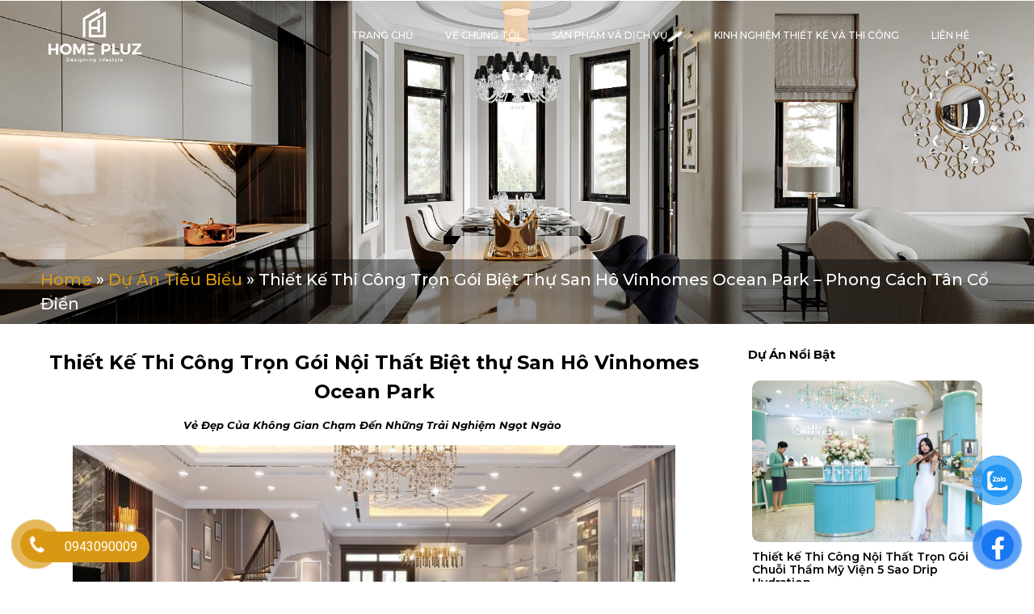

--- FILE ---
content_type: text/html; charset=UTF-8
request_url: https://homepluz.vn/du_an_tieu_bieu/biet-thu-san-ho-phong-cach-tan-co-dien/
body_size: 26647
content:
<!doctype html>
<html lang="vi">
<head>
	<meta charset="UTF-8">
	<meta name="viewport" content="width=device-width, initial-scale=1">
	<link rel="profile" href="https://gmpg.org/xfn/11">
	<meta name='robots' content='index, follow, max-image-preview:large, max-snippet:-1, max-video-preview:-1' />

	<!-- This site is optimized with the Yoast SEO plugin v24.6 - https://yoast.com/wordpress/plugins/seo/ -->
	<title>Thiết Kế Thi Công Trọn Gói Biệt thự San hô Vinhomes Ocean Park - Phong cách Tân cổ điển - Homepluz</title>
	<link rel="canonical" href="https://homepluz.vn/du_an_tieu_bieu/biet-thu-san-ho-phong-cach-tan-co-dien/" />
	<meta property="og:locale" content="vi_VN" />
	<meta property="og:type" content="article" />
	<meta property="og:title" content="Thiết Kế Thi Công Trọn Gói Biệt thự San hô Vinhomes Ocean Park - Phong cách Tân cổ điển - Homepluz" />
	<meta property="og:description" content="Thiết Kế Thi Công Trọn Gói Nội Thất Biệt thự San Hô Vinhomes Ocean Park Vẻ Đẹp Của Không Gian Chạm Đến Những Trải Nghiệm Ngọt Ngào  Phong cách Tân cổ điển trong thiết kế nội thất Biệt Thự San Hô Vinhomes Ocean Park đã mang đến một diện mạo sang trọng và tinh tế [&hellip;]" />
	<meta property="og:url" content="https://homepluz.vn/du_an_tieu_bieu/biet-thu-san-ho-phong-cach-tan-co-dien/" />
	<meta property="og:site_name" content="Homepluz" />
	<meta property="article:modified_time" content="2023-12-22T03:29:41+00:00" />
	<meta property="og:image" content="https://homepluz.vn/wp-content/uploads/2021/06/1-3.jpg" />
	<meta property="og:image:width" content="1991" />
	<meta property="og:image:height" content="1156" />
	<meta property="og:image:type" content="image/jpeg" />
	<meta name="twitter:card" content="summary_large_image" />
	<meta name="twitter:label1" content="Ước tính thời gian đọc" />
	<meta name="twitter:data1" content="6 phút" />
	<script type="application/ld+json" class="yoast-schema-graph">{"@context":"https://schema.org","@graph":[{"@type":"WebPage","@id":"https://homepluz.vn/du_an_tieu_bieu/biet-thu-san-ho-phong-cach-tan-co-dien/","url":"https://homepluz.vn/du_an_tieu_bieu/biet-thu-san-ho-phong-cach-tan-co-dien/","name":"Thiết Kế Thi Công Trọn Gói Biệt thự San hô Vinhomes Ocean Park - Phong cách Tân cổ điển - Homepluz","isPartOf":{"@id":"https://homepluz.vn/#website"},"primaryImageOfPage":{"@id":"https://homepluz.vn/du_an_tieu_bieu/biet-thu-san-ho-phong-cach-tan-co-dien/#primaryimage"},"image":{"@id":"https://homepluz.vn/du_an_tieu_bieu/biet-thu-san-ho-phong-cach-tan-co-dien/#primaryimage"},"thumbnailUrl":"https://homepluz.vn/wp-content/uploads/2021/06/1-3.jpg","datePublished":"2021-06-03T09:12:08+00:00","dateModified":"2023-12-22T03:29:41+00:00","breadcrumb":{"@id":"https://homepluz.vn/du_an_tieu_bieu/biet-thu-san-ho-phong-cach-tan-co-dien/#breadcrumb"},"inLanguage":"vi","potentialAction":[{"@type":"ReadAction","target":["https://homepluz.vn/du_an_tieu_bieu/biet-thu-san-ho-phong-cach-tan-co-dien/"]}]},{"@type":"ImageObject","inLanguage":"vi","@id":"https://homepluz.vn/du_an_tieu_bieu/biet-thu-san-ho-phong-cach-tan-co-dien/#primaryimage","url":"https://homepluz.vn/wp-content/uploads/2021/06/1-3.jpg","contentUrl":"https://homepluz.vn/wp-content/uploads/2021/06/1-3.jpg","width":1991,"height":1156},{"@type":"BreadcrumbList","@id":"https://homepluz.vn/du_an_tieu_bieu/biet-thu-san-ho-phong-cach-tan-co-dien/#breadcrumb","itemListElement":[{"@type":"ListItem","position":1,"name":"Home","item":"https://homepluz.vn/"},{"@type":"ListItem","position":2,"name":"Dự án tiêu biểu","item":"https://homepluz.vn/du_an_tieu_bieu/"},{"@type":"ListItem","position":3,"name":"Thiết Kế Thi Công Trọn Gói Biệt thự San hô Vinhomes Ocean Park &#8211; Phong cách Tân cổ điển"}]},{"@type":"WebSite","@id":"https://homepluz.vn/#website","url":"https://homepluz.vn/","name":"Homepluz","description":"Designing lifestyle","potentialAction":[{"@type":"SearchAction","target":{"@type":"EntryPoint","urlTemplate":"https://homepluz.vn/?s={search_term_string}"},"query-input":{"@type":"PropertyValueSpecification","valueRequired":true,"valueName":"search_term_string"}}],"inLanguage":"vi"}]}</script>
	<!-- / Yoast SEO plugin. -->


<link rel="alternate" type="application/rss+xml" title="Dòng thông tin Homepluz &raquo;" href="https://homepluz.vn/feed/" />
<link rel="alternate" type="application/rss+xml" title="Homepluz &raquo; Dòng bình luận" href="https://homepluz.vn/comments/feed/" />
<link rel="alternate" title="oNhúng (JSON)" type="application/json+oembed" href="https://homepluz.vn/wp-json/oembed/1.0/embed?url=https%3A%2F%2Fhomepluz.vn%2Fdu_an_tieu_bieu%2Fbiet-thu-san-ho-phong-cach-tan-co-dien%2F" />
<link rel="alternate" title="oNhúng (XML)" type="text/xml+oembed" href="https://homepluz.vn/wp-json/oembed/1.0/embed?url=https%3A%2F%2Fhomepluz.vn%2Fdu_an_tieu_bieu%2Fbiet-thu-san-ho-phong-cach-tan-co-dien%2F&#038;format=xml" />
<style id='wp-img-auto-sizes-contain-inline-css'>
img:is([sizes=auto i],[sizes^="auto," i]){contain-intrinsic-size:3000px 1500px}
/*# sourceURL=wp-img-auto-sizes-contain-inline-css */
</style>
<link rel='stylesheet' id='premium-addons-css' href='https://homepluz.vn/wp-content/plugins/premium-addons-for-elementor/assets/frontend/min-css/premium-addons.min.css?ver=4.10.88' media='all' />
<style id='wp-emoji-styles-inline-css'>

	img.wp-smiley, img.emoji {
		display: inline !important;
		border: none !important;
		box-shadow: none !important;
		height: 1em !important;
		width: 1em !important;
		margin: 0 0.07em !important;
		vertical-align: -0.1em !important;
		background: none !important;
		padding: 0 !important;
	}
/*# sourceURL=wp-emoji-styles-inline-css */
</style>
<link rel='stylesheet' id='wp-block-library-css' href='https://homepluz.vn/wp-includes/css/dist/block-library/style.min.css?ver=6.9' media='all' />
<style id='wp-block-image-inline-css'>
.wp-block-image>a,.wp-block-image>figure>a{display:inline-block}.wp-block-image img{box-sizing:border-box;height:auto;max-width:100%;vertical-align:bottom}@media not (prefers-reduced-motion){.wp-block-image img.hide{visibility:hidden}.wp-block-image img.show{animation:show-content-image .4s}}.wp-block-image[style*=border-radius] img,.wp-block-image[style*=border-radius]>a{border-radius:inherit}.wp-block-image.has-custom-border img{box-sizing:border-box}.wp-block-image.aligncenter{text-align:center}.wp-block-image.alignfull>a,.wp-block-image.alignwide>a{width:100%}.wp-block-image.alignfull img,.wp-block-image.alignwide img{height:auto;width:100%}.wp-block-image .aligncenter,.wp-block-image .alignleft,.wp-block-image .alignright,.wp-block-image.aligncenter,.wp-block-image.alignleft,.wp-block-image.alignright{display:table}.wp-block-image .aligncenter>figcaption,.wp-block-image .alignleft>figcaption,.wp-block-image .alignright>figcaption,.wp-block-image.aligncenter>figcaption,.wp-block-image.alignleft>figcaption,.wp-block-image.alignright>figcaption{caption-side:bottom;display:table-caption}.wp-block-image .alignleft{float:left;margin:.5em 1em .5em 0}.wp-block-image .alignright{float:right;margin:.5em 0 .5em 1em}.wp-block-image .aligncenter{margin-left:auto;margin-right:auto}.wp-block-image :where(figcaption){margin-bottom:1em;margin-top:.5em}.wp-block-image.is-style-circle-mask img{border-radius:9999px}@supports ((-webkit-mask-image:none) or (mask-image:none)) or (-webkit-mask-image:none){.wp-block-image.is-style-circle-mask img{border-radius:0;-webkit-mask-image:url('data:image/svg+xml;utf8,<svg viewBox="0 0 100 100" xmlns="http://www.w3.org/2000/svg"><circle cx="50" cy="50" r="50"/></svg>');mask-image:url('data:image/svg+xml;utf8,<svg viewBox="0 0 100 100" xmlns="http://www.w3.org/2000/svg"><circle cx="50" cy="50" r="50"/></svg>');mask-mode:alpha;-webkit-mask-position:center;mask-position:center;-webkit-mask-repeat:no-repeat;mask-repeat:no-repeat;-webkit-mask-size:contain;mask-size:contain}}:root :where(.wp-block-image.is-style-rounded img,.wp-block-image .is-style-rounded img){border-radius:9999px}.wp-block-image figure{margin:0}.wp-lightbox-container{display:flex;flex-direction:column;position:relative}.wp-lightbox-container img{cursor:zoom-in}.wp-lightbox-container img:hover+button{opacity:1}.wp-lightbox-container button{align-items:center;backdrop-filter:blur(16px) saturate(180%);background-color:#5a5a5a40;border:none;border-radius:4px;cursor:zoom-in;display:flex;height:20px;justify-content:center;opacity:0;padding:0;position:absolute;right:16px;text-align:center;top:16px;width:20px;z-index:100}@media not (prefers-reduced-motion){.wp-lightbox-container button{transition:opacity .2s ease}}.wp-lightbox-container button:focus-visible{outline:3px auto #5a5a5a40;outline:3px auto -webkit-focus-ring-color;outline-offset:3px}.wp-lightbox-container button:hover{cursor:pointer;opacity:1}.wp-lightbox-container button:focus{opacity:1}.wp-lightbox-container button:focus,.wp-lightbox-container button:hover,.wp-lightbox-container button:not(:hover):not(:active):not(.has-background){background-color:#5a5a5a40;border:none}.wp-lightbox-overlay{box-sizing:border-box;cursor:zoom-out;height:100vh;left:0;overflow:hidden;position:fixed;top:0;visibility:hidden;width:100%;z-index:100000}.wp-lightbox-overlay .close-button{align-items:center;cursor:pointer;display:flex;justify-content:center;min-height:40px;min-width:40px;padding:0;position:absolute;right:calc(env(safe-area-inset-right) + 16px);top:calc(env(safe-area-inset-top) + 16px);z-index:5000000}.wp-lightbox-overlay .close-button:focus,.wp-lightbox-overlay .close-button:hover,.wp-lightbox-overlay .close-button:not(:hover):not(:active):not(.has-background){background:none;border:none}.wp-lightbox-overlay .lightbox-image-container{height:var(--wp--lightbox-container-height);left:50%;overflow:hidden;position:absolute;top:50%;transform:translate(-50%,-50%);transform-origin:top left;width:var(--wp--lightbox-container-width);z-index:9999999999}.wp-lightbox-overlay .wp-block-image{align-items:center;box-sizing:border-box;display:flex;height:100%;justify-content:center;margin:0;position:relative;transform-origin:0 0;width:100%;z-index:3000000}.wp-lightbox-overlay .wp-block-image img{height:var(--wp--lightbox-image-height);min-height:var(--wp--lightbox-image-height);min-width:var(--wp--lightbox-image-width);width:var(--wp--lightbox-image-width)}.wp-lightbox-overlay .wp-block-image figcaption{display:none}.wp-lightbox-overlay button{background:none;border:none}.wp-lightbox-overlay .scrim{background-color:#fff;height:100%;opacity:.9;position:absolute;width:100%;z-index:2000000}.wp-lightbox-overlay.active{visibility:visible}@media not (prefers-reduced-motion){.wp-lightbox-overlay.active{animation:turn-on-visibility .25s both}.wp-lightbox-overlay.active img{animation:turn-on-visibility .35s both}.wp-lightbox-overlay.show-closing-animation:not(.active){animation:turn-off-visibility .35s both}.wp-lightbox-overlay.show-closing-animation:not(.active) img{animation:turn-off-visibility .25s both}.wp-lightbox-overlay.zoom.active{animation:none;opacity:1;visibility:visible}.wp-lightbox-overlay.zoom.active .lightbox-image-container{animation:lightbox-zoom-in .4s}.wp-lightbox-overlay.zoom.active .lightbox-image-container img{animation:none}.wp-lightbox-overlay.zoom.active .scrim{animation:turn-on-visibility .4s forwards}.wp-lightbox-overlay.zoom.show-closing-animation:not(.active){animation:none}.wp-lightbox-overlay.zoom.show-closing-animation:not(.active) .lightbox-image-container{animation:lightbox-zoom-out .4s}.wp-lightbox-overlay.zoom.show-closing-animation:not(.active) .lightbox-image-container img{animation:none}.wp-lightbox-overlay.zoom.show-closing-animation:not(.active) .scrim{animation:turn-off-visibility .4s forwards}}@keyframes show-content-image{0%{visibility:hidden}99%{visibility:hidden}to{visibility:visible}}@keyframes turn-on-visibility{0%{opacity:0}to{opacity:1}}@keyframes turn-off-visibility{0%{opacity:1;visibility:visible}99%{opacity:0;visibility:visible}to{opacity:0;visibility:hidden}}@keyframes lightbox-zoom-in{0%{transform:translate(calc((-100vw + var(--wp--lightbox-scrollbar-width))/2 + var(--wp--lightbox-initial-left-position)),calc(-50vh + var(--wp--lightbox-initial-top-position))) scale(var(--wp--lightbox-scale))}to{transform:translate(-50%,-50%) scale(1)}}@keyframes lightbox-zoom-out{0%{transform:translate(-50%,-50%) scale(1);visibility:visible}99%{visibility:visible}to{transform:translate(calc((-100vw + var(--wp--lightbox-scrollbar-width))/2 + var(--wp--lightbox-initial-left-position)),calc(-50vh + var(--wp--lightbox-initial-top-position))) scale(var(--wp--lightbox-scale));visibility:hidden}}
/*# sourceURL=https://homepluz.vn/wp-includes/blocks/image/style.min.css */
</style>
<style id='global-styles-inline-css'>
:root{--wp--preset--aspect-ratio--square: 1;--wp--preset--aspect-ratio--4-3: 4/3;--wp--preset--aspect-ratio--3-4: 3/4;--wp--preset--aspect-ratio--3-2: 3/2;--wp--preset--aspect-ratio--2-3: 2/3;--wp--preset--aspect-ratio--16-9: 16/9;--wp--preset--aspect-ratio--9-16: 9/16;--wp--preset--color--black: #000000;--wp--preset--color--cyan-bluish-gray: #abb8c3;--wp--preset--color--white: #ffffff;--wp--preset--color--pale-pink: #f78da7;--wp--preset--color--vivid-red: #cf2e2e;--wp--preset--color--luminous-vivid-orange: #ff6900;--wp--preset--color--luminous-vivid-amber: #fcb900;--wp--preset--color--light-green-cyan: #7bdcb5;--wp--preset--color--vivid-green-cyan: #00d084;--wp--preset--color--pale-cyan-blue: #8ed1fc;--wp--preset--color--vivid-cyan-blue: #0693e3;--wp--preset--color--vivid-purple: #9b51e0;--wp--preset--gradient--vivid-cyan-blue-to-vivid-purple: linear-gradient(135deg,rgb(6,147,227) 0%,rgb(155,81,224) 100%);--wp--preset--gradient--light-green-cyan-to-vivid-green-cyan: linear-gradient(135deg,rgb(122,220,180) 0%,rgb(0,208,130) 100%);--wp--preset--gradient--luminous-vivid-amber-to-luminous-vivid-orange: linear-gradient(135deg,rgb(252,185,0) 0%,rgb(255,105,0) 100%);--wp--preset--gradient--luminous-vivid-orange-to-vivid-red: linear-gradient(135deg,rgb(255,105,0) 0%,rgb(207,46,46) 100%);--wp--preset--gradient--very-light-gray-to-cyan-bluish-gray: linear-gradient(135deg,rgb(238,238,238) 0%,rgb(169,184,195) 100%);--wp--preset--gradient--cool-to-warm-spectrum: linear-gradient(135deg,rgb(74,234,220) 0%,rgb(151,120,209) 20%,rgb(207,42,186) 40%,rgb(238,44,130) 60%,rgb(251,105,98) 80%,rgb(254,248,76) 100%);--wp--preset--gradient--blush-light-purple: linear-gradient(135deg,rgb(255,206,236) 0%,rgb(152,150,240) 100%);--wp--preset--gradient--blush-bordeaux: linear-gradient(135deg,rgb(254,205,165) 0%,rgb(254,45,45) 50%,rgb(107,0,62) 100%);--wp--preset--gradient--luminous-dusk: linear-gradient(135deg,rgb(255,203,112) 0%,rgb(199,81,192) 50%,rgb(65,88,208) 100%);--wp--preset--gradient--pale-ocean: linear-gradient(135deg,rgb(255,245,203) 0%,rgb(182,227,212) 50%,rgb(51,167,181) 100%);--wp--preset--gradient--electric-grass: linear-gradient(135deg,rgb(202,248,128) 0%,rgb(113,206,126) 100%);--wp--preset--gradient--midnight: linear-gradient(135deg,rgb(2,3,129) 0%,rgb(40,116,252) 100%);--wp--preset--font-size--small: 13px;--wp--preset--font-size--medium: 20px;--wp--preset--font-size--large: 36px;--wp--preset--font-size--x-large: 42px;--wp--preset--spacing--20: 0.44rem;--wp--preset--spacing--30: 0.67rem;--wp--preset--spacing--40: 1rem;--wp--preset--spacing--50: 1.5rem;--wp--preset--spacing--60: 2.25rem;--wp--preset--spacing--70: 3.38rem;--wp--preset--spacing--80: 5.06rem;--wp--preset--shadow--natural: 6px 6px 9px rgba(0, 0, 0, 0.2);--wp--preset--shadow--deep: 12px 12px 50px rgba(0, 0, 0, 0.4);--wp--preset--shadow--sharp: 6px 6px 0px rgba(0, 0, 0, 0.2);--wp--preset--shadow--outlined: 6px 6px 0px -3px rgb(255, 255, 255), 6px 6px rgb(0, 0, 0);--wp--preset--shadow--crisp: 6px 6px 0px rgb(0, 0, 0);}:root { --wp--style--global--content-size: 800px;--wp--style--global--wide-size: 1200px; }:where(body) { margin: 0; }.wp-site-blocks > .alignleft { float: left; margin-right: 2em; }.wp-site-blocks > .alignright { float: right; margin-left: 2em; }.wp-site-blocks > .aligncenter { justify-content: center; margin-left: auto; margin-right: auto; }:where(.wp-site-blocks) > * { margin-block-start: 24px; margin-block-end: 0; }:where(.wp-site-blocks) > :first-child { margin-block-start: 0; }:where(.wp-site-blocks) > :last-child { margin-block-end: 0; }:root { --wp--style--block-gap: 24px; }:root :where(.is-layout-flow) > :first-child{margin-block-start: 0;}:root :where(.is-layout-flow) > :last-child{margin-block-end: 0;}:root :where(.is-layout-flow) > *{margin-block-start: 24px;margin-block-end: 0;}:root :where(.is-layout-constrained) > :first-child{margin-block-start: 0;}:root :where(.is-layout-constrained) > :last-child{margin-block-end: 0;}:root :where(.is-layout-constrained) > *{margin-block-start: 24px;margin-block-end: 0;}:root :where(.is-layout-flex){gap: 24px;}:root :where(.is-layout-grid){gap: 24px;}.is-layout-flow > .alignleft{float: left;margin-inline-start: 0;margin-inline-end: 2em;}.is-layout-flow > .alignright{float: right;margin-inline-start: 2em;margin-inline-end: 0;}.is-layout-flow > .aligncenter{margin-left: auto !important;margin-right: auto !important;}.is-layout-constrained > .alignleft{float: left;margin-inline-start: 0;margin-inline-end: 2em;}.is-layout-constrained > .alignright{float: right;margin-inline-start: 2em;margin-inline-end: 0;}.is-layout-constrained > .aligncenter{margin-left: auto !important;margin-right: auto !important;}.is-layout-constrained > :where(:not(.alignleft):not(.alignright):not(.alignfull)){max-width: var(--wp--style--global--content-size);margin-left: auto !important;margin-right: auto !important;}.is-layout-constrained > .alignwide{max-width: var(--wp--style--global--wide-size);}body .is-layout-flex{display: flex;}.is-layout-flex{flex-wrap: wrap;align-items: center;}.is-layout-flex > :is(*, div){margin: 0;}body .is-layout-grid{display: grid;}.is-layout-grid > :is(*, div){margin: 0;}body{padding-top: 0px;padding-right: 0px;padding-bottom: 0px;padding-left: 0px;}a:where(:not(.wp-element-button)){text-decoration: underline;}:root :where(.wp-element-button, .wp-block-button__link){background-color: #32373c;border-width: 0;color: #fff;font-family: inherit;font-size: inherit;font-style: inherit;font-weight: inherit;letter-spacing: inherit;line-height: inherit;padding-top: calc(0.667em + 2px);padding-right: calc(1.333em + 2px);padding-bottom: calc(0.667em + 2px);padding-left: calc(1.333em + 2px);text-decoration: none;text-transform: inherit;}.has-black-color{color: var(--wp--preset--color--black) !important;}.has-cyan-bluish-gray-color{color: var(--wp--preset--color--cyan-bluish-gray) !important;}.has-white-color{color: var(--wp--preset--color--white) !important;}.has-pale-pink-color{color: var(--wp--preset--color--pale-pink) !important;}.has-vivid-red-color{color: var(--wp--preset--color--vivid-red) !important;}.has-luminous-vivid-orange-color{color: var(--wp--preset--color--luminous-vivid-orange) !important;}.has-luminous-vivid-amber-color{color: var(--wp--preset--color--luminous-vivid-amber) !important;}.has-light-green-cyan-color{color: var(--wp--preset--color--light-green-cyan) !important;}.has-vivid-green-cyan-color{color: var(--wp--preset--color--vivid-green-cyan) !important;}.has-pale-cyan-blue-color{color: var(--wp--preset--color--pale-cyan-blue) !important;}.has-vivid-cyan-blue-color{color: var(--wp--preset--color--vivid-cyan-blue) !important;}.has-vivid-purple-color{color: var(--wp--preset--color--vivid-purple) !important;}.has-black-background-color{background-color: var(--wp--preset--color--black) !important;}.has-cyan-bluish-gray-background-color{background-color: var(--wp--preset--color--cyan-bluish-gray) !important;}.has-white-background-color{background-color: var(--wp--preset--color--white) !important;}.has-pale-pink-background-color{background-color: var(--wp--preset--color--pale-pink) !important;}.has-vivid-red-background-color{background-color: var(--wp--preset--color--vivid-red) !important;}.has-luminous-vivid-orange-background-color{background-color: var(--wp--preset--color--luminous-vivid-orange) !important;}.has-luminous-vivid-amber-background-color{background-color: var(--wp--preset--color--luminous-vivid-amber) !important;}.has-light-green-cyan-background-color{background-color: var(--wp--preset--color--light-green-cyan) !important;}.has-vivid-green-cyan-background-color{background-color: var(--wp--preset--color--vivid-green-cyan) !important;}.has-pale-cyan-blue-background-color{background-color: var(--wp--preset--color--pale-cyan-blue) !important;}.has-vivid-cyan-blue-background-color{background-color: var(--wp--preset--color--vivid-cyan-blue) !important;}.has-vivid-purple-background-color{background-color: var(--wp--preset--color--vivid-purple) !important;}.has-black-border-color{border-color: var(--wp--preset--color--black) !important;}.has-cyan-bluish-gray-border-color{border-color: var(--wp--preset--color--cyan-bluish-gray) !important;}.has-white-border-color{border-color: var(--wp--preset--color--white) !important;}.has-pale-pink-border-color{border-color: var(--wp--preset--color--pale-pink) !important;}.has-vivid-red-border-color{border-color: var(--wp--preset--color--vivid-red) !important;}.has-luminous-vivid-orange-border-color{border-color: var(--wp--preset--color--luminous-vivid-orange) !important;}.has-luminous-vivid-amber-border-color{border-color: var(--wp--preset--color--luminous-vivid-amber) !important;}.has-light-green-cyan-border-color{border-color: var(--wp--preset--color--light-green-cyan) !important;}.has-vivid-green-cyan-border-color{border-color: var(--wp--preset--color--vivid-green-cyan) !important;}.has-pale-cyan-blue-border-color{border-color: var(--wp--preset--color--pale-cyan-blue) !important;}.has-vivid-cyan-blue-border-color{border-color: var(--wp--preset--color--vivid-cyan-blue) !important;}.has-vivid-purple-border-color{border-color: var(--wp--preset--color--vivid-purple) !important;}.has-vivid-cyan-blue-to-vivid-purple-gradient-background{background: var(--wp--preset--gradient--vivid-cyan-blue-to-vivid-purple) !important;}.has-light-green-cyan-to-vivid-green-cyan-gradient-background{background: var(--wp--preset--gradient--light-green-cyan-to-vivid-green-cyan) !important;}.has-luminous-vivid-amber-to-luminous-vivid-orange-gradient-background{background: var(--wp--preset--gradient--luminous-vivid-amber-to-luminous-vivid-orange) !important;}.has-luminous-vivid-orange-to-vivid-red-gradient-background{background: var(--wp--preset--gradient--luminous-vivid-orange-to-vivid-red) !important;}.has-very-light-gray-to-cyan-bluish-gray-gradient-background{background: var(--wp--preset--gradient--very-light-gray-to-cyan-bluish-gray) !important;}.has-cool-to-warm-spectrum-gradient-background{background: var(--wp--preset--gradient--cool-to-warm-spectrum) !important;}.has-blush-light-purple-gradient-background{background: var(--wp--preset--gradient--blush-light-purple) !important;}.has-blush-bordeaux-gradient-background{background: var(--wp--preset--gradient--blush-bordeaux) !important;}.has-luminous-dusk-gradient-background{background: var(--wp--preset--gradient--luminous-dusk) !important;}.has-pale-ocean-gradient-background{background: var(--wp--preset--gradient--pale-ocean) !important;}.has-electric-grass-gradient-background{background: var(--wp--preset--gradient--electric-grass) !important;}.has-midnight-gradient-background{background: var(--wp--preset--gradient--midnight) !important;}.has-small-font-size{font-size: var(--wp--preset--font-size--small) !important;}.has-medium-font-size{font-size: var(--wp--preset--font-size--medium) !important;}.has-large-font-size{font-size: var(--wp--preset--font-size--large) !important;}.has-x-large-font-size{font-size: var(--wp--preset--font-size--x-large) !important;}
/*# sourceURL=global-styles-inline-css */
</style>

<link rel='stylesheet' id='pzf-style-css' href='https://homepluz.vn/wp-content/plugins/button-contact-vr/legacy/css/style.css?ver=1' media='all' />
<link rel='stylesheet' id='hello-elementor-css' href='https://homepluz.vn/wp-content/themes/hello-elementor/style.min.css?ver=3.3.0' media='all' />
<link rel='stylesheet' id='hello-elementor-theme-style-css' href='https://homepluz.vn/wp-content/themes/hello-elementor/theme.min.css?ver=3.3.0' media='all' />
<link rel='stylesheet' id='hello-elementor-header-footer-css' href='https://homepluz.vn/wp-content/themes/hello-elementor/header-footer.min.css?ver=3.3.0' media='all' />
<link rel='stylesheet' id='elementor-frontend-css' href='https://homepluz.vn/wp-content/plugins/elementor/assets/css/frontend.min.css?ver=3.27.7' media='all' />
<link rel='stylesheet' id='widget-image-css' href='https://homepluz.vn/wp-content/plugins/elementor/assets/css/widget-image.min.css?ver=3.27.7' media='all' />
<link rel='stylesheet' id='widget-nav-menu-css' href='https://homepluz.vn/wp-content/plugins/elementor-pro/assets/css/widget-nav-menu.min.css?ver=3.26.3' media='all' />
<link rel='stylesheet' id='widget-text-editor-css' href='https://homepluz.vn/wp-content/plugins/elementor/assets/css/widget-text-editor.min.css?ver=3.27.7' media='all' />
<link rel='stylesheet' id='widget-heading-css' href='https://homepluz.vn/wp-content/plugins/elementor/assets/css/widget-heading.min.css?ver=3.27.7' media='all' />
<link rel='stylesheet' id='widget-divider-css' href='https://homepluz.vn/wp-content/plugins/elementor/assets/css/widget-divider.min.css?ver=3.27.7' media='all' />
<link rel='stylesheet' id='widget-icon-list-css' href='https://homepluz.vn/wp-content/plugins/elementor/assets/css/widget-icon-list.min.css?ver=3.27.7' media='all' />
<link rel='stylesheet' id='widget-social-icons-css' href='https://homepluz.vn/wp-content/plugins/elementor/assets/css/widget-social-icons.min.css?ver=3.27.7' media='all' />
<link rel='stylesheet' id='e-apple-webkit-css' href='https://homepluz.vn/wp-content/plugins/elementor/assets/css/conditionals/apple-webkit.min.css?ver=3.27.7' media='all' />
<link rel='stylesheet' id='widget-google_maps-css' href='https://homepluz.vn/wp-content/plugins/elementor/assets/css/widget-google_maps.min.css?ver=3.27.7' media='all' />
<link rel='stylesheet' id='e-animation-pulse-grow-css' href='https://homepluz.vn/wp-content/plugins/elementor/assets/lib/animations/styles/e-animation-pulse-grow.min.css?ver=3.27.7' media='all' />
<link rel='stylesheet' id='widget-breadcrumbs-css' href='https://homepluz.vn/wp-content/plugins/elementor-pro/assets/css/widget-breadcrumbs.min.css?ver=3.26.3' media='all' />
<link rel='stylesheet' id='widget-social-css' href='https://homepluz.vn/wp-content/plugins/elementor-pro/assets/css/widget-social.min.css?ver=3.26.3' media='all' />
<link rel='stylesheet' id='widget-post-navigation-css' href='https://homepluz.vn/wp-content/plugins/elementor-pro/assets/css/widget-post-navigation.min.css?ver=3.26.3' media='all' />
<link rel='stylesheet' id='widget-posts-css' href='https://homepluz.vn/wp-content/plugins/elementor-pro/assets/css/widget-posts.min.css?ver=3.26.3' media='all' />
<link rel='stylesheet' id='widget-form-css' href='https://homepluz.vn/wp-content/plugins/elementor-pro/assets/css/widget-form.min.css?ver=3.26.3' media='all' />
<link rel='stylesheet' id='e-animation-zoomIn-css' href='https://homepluz.vn/wp-content/plugins/elementor/assets/lib/animations/styles/zoomIn.min.css?ver=3.27.7' media='all' />
<link rel='stylesheet' id='elementor-icons-css' href='https://homepluz.vn/wp-content/plugins/elementor/assets/lib/eicons/css/elementor-icons.min.css?ver=5.35.0' media='all' />
<link rel='stylesheet' id='elementor-post-7-css' href='https://homepluz.vn/wp-content/uploads/elementor/css/post-7.css?ver=1742803801' media='all' />
<link rel='stylesheet' id='elementor-post-24-css' href='https://homepluz.vn/wp-content/uploads/elementor/css/post-24.css?ver=1742803803' media='all' />
<link rel='stylesheet' id='elementor-post-99-css' href='https://homepluz.vn/wp-content/uploads/elementor/css/post-99.css?ver=1742803802' media='all' />
<link rel='stylesheet' id='elementor-post-1080-css' href='https://homepluz.vn/wp-content/uploads/elementor/css/post-1080.css?ver=1742805829' media='all' />
<link rel='stylesheet' id='ecs-styles-css' href='https://homepluz.vn/wp-content/plugins/ele-custom-skin/assets/css/ecs-style.css?ver=3.1.9' media='all' />
<link rel='stylesheet' id='elementor-post-816-css' href='https://homepluz.vn/wp-content/uploads/elementor/css/post-816.css?ver=1702548829' media='all' />
<link rel='stylesheet' id='elementor-post-897-css' href='https://homepluz.vn/wp-content/uploads/elementor/css/post-897.css?ver=1638517813' media='all' />
<link rel='stylesheet' id='wp-block-paragraph-css' href='https://homepluz.vn/wp-includes/blocks/paragraph/style.min.css?ver=6.9' media='all' />
<link rel='stylesheet' id='google-fonts-1-css' href='https://fonts.googleapis.com/css?family=Roboto%3A100%2C100italic%2C200%2C200italic%2C300%2C300italic%2C400%2C400italic%2C500%2C500italic%2C600%2C600italic%2C700%2C700italic%2C800%2C800italic%2C900%2C900italic%7CRoboto+Slab%3A100%2C100italic%2C200%2C200italic%2C300%2C300italic%2C400%2C400italic%2C500%2C500italic%2C600%2C600italic%2C700%2C700italic%2C800%2C800italic%2C900%2C900italic%7CMontserrat%3A100%2C100italic%2C200%2C200italic%2C300%2C300italic%2C400%2C400italic%2C500%2C500italic%2C600%2C600italic%2C700%2C700italic%2C800%2C800italic%2C900%2C900italic&#038;display=auto&#038;subset=vietnamese&#038;ver=6.9' media='all' />
<link rel='stylesheet' id='elementor-icons-shared-0-css' href='https://homepluz.vn/wp-content/plugins/elementor/assets/lib/font-awesome/css/fontawesome.min.css?ver=5.15.3' media='all' />
<link rel='stylesheet' id='elementor-icons-fa-solid-css' href='https://homepluz.vn/wp-content/plugins/elementor/assets/lib/font-awesome/css/solid.min.css?ver=5.15.3' media='all' />
<link rel='stylesheet' id='elementor-icons-fa-regular-css' href='https://homepluz.vn/wp-content/plugins/elementor/assets/lib/font-awesome/css/regular.min.css?ver=5.15.3' media='all' />
<link rel='stylesheet' id='elementor-icons-fa-brands-css' href='https://homepluz.vn/wp-content/plugins/elementor/assets/lib/font-awesome/css/brands.min.css?ver=5.15.3' media='all' />
<link rel="preconnect" href="https://fonts.gstatic.com/" crossorigin><script src="https://homepluz.vn/wp-includes/js/jquery/jquery.min.js?ver=3.7.1" id="jquery-core-js"></script>
<script src="https://homepluz.vn/wp-includes/js/jquery/jquery-migrate.min.js?ver=3.4.1" id="jquery-migrate-js"></script>
<script id="ecs_ajax_load-js-extra">
var ecs_ajax_params = {"ajaxurl":"https://homepluz.vn/wp-admin/admin-ajax.php","posts":"{\"page\":0,\"du_an_tieu_bieu\":\"biet-thu-san-ho-phong-cach-tan-co-dien\",\"post_type\":\"du_an_tieu_bieu\",\"name\":\"biet-thu-san-ho-phong-cach-tan-co-dien\",\"error\":\"\",\"m\":\"\",\"p\":0,\"post_parent\":\"\",\"subpost\":\"\",\"subpost_id\":\"\",\"attachment\":\"\",\"attachment_id\":0,\"pagename\":\"biet-thu-san-ho-phong-cach-tan-co-dien\",\"page_id\":0,\"second\":\"\",\"minute\":\"\",\"hour\":\"\",\"day\":0,\"monthnum\":0,\"year\":0,\"w\":0,\"category_name\":\"\",\"tag\":\"\",\"cat\":\"\",\"tag_id\":\"\",\"author\":\"\",\"author_name\":\"\",\"feed\":\"\",\"tb\":\"\",\"paged\":0,\"meta_key\":\"\",\"meta_value\":\"\",\"preview\":\"\",\"s\":\"\",\"sentence\":\"\",\"title\":\"\",\"fields\":\"all\",\"menu_order\":\"\",\"embed\":\"\",\"category__in\":[],\"category__not_in\":[],\"category__and\":[],\"post__in\":[],\"post__not_in\":[],\"post_name__in\":[],\"tag__in\":[],\"tag__not_in\":[],\"tag__and\":[],\"tag_slug__in\":[],\"tag_slug__and\":[],\"post_parent__in\":[],\"post_parent__not_in\":[],\"author__in\":[],\"author__not_in\":[],\"search_columns\":[],\"orderby\":\"menu_order\",\"order\":\"ASC\",\"ignore_sticky_posts\":false,\"suppress_filters\":false,\"cache_results\":true,\"update_post_term_cache\":true,\"update_menu_item_cache\":false,\"lazy_load_term_meta\":true,\"update_post_meta_cache\":true,\"posts_per_page\":10,\"nopaging\":false,\"comments_per_page\":\"50\",\"no_found_rows\":false}"};
//# sourceURL=ecs_ajax_load-js-extra
</script>
<script src="https://homepluz.vn/wp-content/plugins/ele-custom-skin/assets/js/ecs_ajax_pagination.js?ver=3.1.9" id="ecs_ajax_load-js"></script>
<script src="https://homepluz.vn/wp-content/plugins/ele-custom-skin/assets/js/ecs.js?ver=3.1.9" id="ecs-script-js"></script>
<link rel="https://api.w.org/" href="https://homepluz.vn/wp-json/" /><link rel="alternate" title="JSON" type="application/json" href="https://homepluz.vn/wp-json/wp/v2/du_an_tieu_bieu/2440" /><link rel="EditURI" type="application/rsd+xml" title="RSD" href="https://homepluz.vn/xmlrpc.php?rsd" />
<meta name="generator" content="WordPress 6.9" />
<link rel='shortlink' href='https://homepluz.vn/?p=2440' />
<meta name="generator" content="Elementor 3.27.7; features: additional_custom_breakpoints; settings: css_print_method-external, google_font-enabled, font_display-auto">
			<style>
				.e-con.e-parent:nth-of-type(n+4):not(.e-lazyloaded):not(.e-no-lazyload),
				.e-con.e-parent:nth-of-type(n+4):not(.e-lazyloaded):not(.e-no-lazyload) * {
					background-image: none !important;
				}
				@media screen and (max-height: 1024px) {
					.e-con.e-parent:nth-of-type(n+3):not(.e-lazyloaded):not(.e-no-lazyload),
					.e-con.e-parent:nth-of-type(n+3):not(.e-lazyloaded):not(.e-no-lazyload) * {
						background-image: none !important;
					}
				}
				@media screen and (max-height: 640px) {
					.e-con.e-parent:nth-of-type(n+2):not(.e-lazyloaded):not(.e-no-lazyload),
					.e-con.e-parent:nth-of-type(n+2):not(.e-lazyloaded):not(.e-no-lazyload) * {
						background-image: none !important;
					}
				}
			</style>
			<link rel="icon" href="https://homepluz.vn/wp-content/uploads/2021/05/cropped-LOGO-HOME-PLUZ-02-32x32.png" sizes="32x32" />
<link rel="icon" href="https://homepluz.vn/wp-content/uploads/2021/05/cropped-LOGO-HOME-PLUZ-02-192x192.png" sizes="192x192" />
<link rel="apple-touch-icon" href="https://homepluz.vn/wp-content/uploads/2021/05/cropped-LOGO-HOME-PLUZ-02-180x180.png" />
<meta name="msapplication-TileImage" content="https://homepluz.vn/wp-content/uploads/2021/05/cropped-LOGO-HOME-PLUZ-02-270x270.png" />
		<style id="wp-custom-css">
			html, body {
    max-width: 100%;
    overflow-x: hidden;
}
@media screen and (min-width:1024px) {
#fanpage-vr.button-contact {
	position: fixed;
  bottom: 0px; /* Điều chỉnh khoảng cách từ đỉnh màn hình */
  right: 0px;
}

#zalo-vr.button-contact {
	position: fixed;
  bottom: 80px; /* Điều chỉnh khoảng cách từ đỉnh màn hình */
  right: 0px;
}
	
.phone-bar2 a, #phone-vr2 .phone-vr-circle-fill, #phone-vr2 .phone-vr-img-circle, #phone-vr2 .phone-bar a {
	display:none;
}
	
.phone-bar a, #phone-vr .phone-vr-circle-fill, #phone-vr .phone-vr-img-circle, #phone-vr .phone-bar a{
		bottom: 24px;
}

#phone-vr.button-contact {
  bottom:-84px; /* Điều chỉnh khoảng cách từ đỉnh màn hình */
}
	
}
html,body {
    height: 100%;
    overflow-y: none;
}

@media screen and (max-width:768px) {
#fanpage-vr.button-contact {
	position: fixed;
  bottom: 0px; /* Điều chỉnh khoảng cách từ đỉnh màn hình */
  right: 0px;
}

#zalo-vr.button-contact {
	position: fixed;
  bottom: 60px; /* Điều chỉnh khoảng cách từ đỉnh màn hình */
  right: 0px;
}
	
.phone-bar a, #phone-vr .phone-vr-circle-fill, #phone-vr .phone-vr-img-circle, #phone-vr .phone-bar a{
		display:none;
	}
	#phone-vr2.button-contact {
		position: fixed;
  bottom: 120px; /* Điều chỉnh khoảng cách từ đỉnh màn hình */
  right: 0px;
	}
}		</style>
		<link rel='stylesheet' id='e-sticky-css' href='https://homepluz.vn/wp-content/plugins/elementor-pro/assets/css/modules/sticky.min.css?ver=3.26.3' media='all' />
</head>
<body class="wp-singular du_an_tieu_bieu-template-default single single-du_an_tieu_bieu postid-2440 wp-embed-responsive wp-theme-hello-elementor theme-default elementor-default elementor-kit-7 elementor-page-1080">


<a class="skip-link screen-reader-text" href="#content">Chuyển đến nội dung</a>

		<div data-elementor-type="header" data-elementor-id="24" class="elementor elementor-24 elementor-location-header" data-elementor-post-type="elementor_library">
					<section class="elementor-section elementor-top-section elementor-element elementor-element-3b91af0 elementor-section-full_width elementor-section-stretched elementor-section-height-min-height elementor-hidden-mobile elementor-section-height-default elementor-section-items-middle" data-id="3b91af0" data-element_type="section" data-settings="{&quot;stretch_section&quot;:&quot;section-stretched&quot;,&quot;background_background&quot;:&quot;classic&quot;}">
							<div class="elementor-background-overlay"></div>
							<div class="elementor-container elementor-column-gap-default">
					<header class="elementor-column elementor-col-50 elementor-top-column elementor-element elementor-element-de3d3d8" data-id="de3d3d8" data-element_type="column">
			<div class="elementor-widget-wrap elementor-element-populated">
						<div class="elementor-element elementor-element-23acaf1 elementor-widget elementor-widget-image" data-id="23acaf1" data-element_type="widget" data-widget_type="image.default">
				<div class="elementor-widget-container">
																<a href="https://homepluz.vn">
							<img width="1696" height="989" src="https://homepluz.vn/wp-content/uploads/2021/05/LOGO-HOME-PLUZ-02.png" class="attachment-full size-full wp-image-179" alt="" srcset="https://homepluz.vn/wp-content/uploads/2021/05/LOGO-HOME-PLUZ-02.png 1696w, https://homepluz.vn/wp-content/uploads/2021/05/LOGO-HOME-PLUZ-02-300x175.png 300w, https://homepluz.vn/wp-content/uploads/2021/05/LOGO-HOME-PLUZ-02-1024x597.png 1024w, https://homepluz.vn/wp-content/uploads/2021/05/LOGO-HOME-PLUZ-02-768x448.png 768w, https://homepluz.vn/wp-content/uploads/2021/05/LOGO-HOME-PLUZ-02-1536x896.png 1536w" sizes="(max-width: 1696px) 100vw, 1696px" />								</a>
															</div>
				</div>
					</div>
		</header>
				<div class="elementor-column elementor-col-50 elementor-top-column elementor-element elementor-element-aef0949" data-id="aef0949" data-element_type="column">
			<div class="elementor-widget-wrap elementor-element-populated">
						<div class="elementor-element elementor-element-d1f1562 elementor-nav-menu__align-end elementor-nav-menu__text-align-center elementor-nav-menu--stretch elementor-nav-menu--dropdown-tablet elementor-nav-menu--toggle elementor-nav-menu--burger elementor-widget elementor-widget-nav-menu" data-id="d1f1562" data-element_type="widget" data-settings="{&quot;full_width&quot;:&quot;stretch&quot;,&quot;layout&quot;:&quot;horizontal&quot;,&quot;submenu_icon&quot;:{&quot;value&quot;:&quot;&lt;i class=\&quot;fas fa-caret-down\&quot;&gt;&lt;\/i&gt;&quot;,&quot;library&quot;:&quot;fa-solid&quot;},&quot;toggle&quot;:&quot;burger&quot;}" data-widget_type="nav-menu.default">
				<div class="elementor-widget-container">
								<nav aria-label="Menu" class="elementor-nav-menu--main elementor-nav-menu__container elementor-nav-menu--layout-horizontal e--pointer-none">
				<ul id="menu-1-d1f1562" class="elementor-nav-menu"><li class="menu-item menu-item-type-post_type menu-item-object-page menu-item-home menu-item-1405"><a href="https://homepluz.vn/" class="elementor-item">TRANG CHỦ</a></li>
<li class="menu-item menu-item-type-post_type menu-item-object-page menu-item-34"><a href="https://homepluz.vn/ve-chung-toi/" class="elementor-item">VỀ CHÚNG TÔI</a></li>
<li class="menu-item menu-item-type-post_type menu-item-object-page menu-item-has-children menu-item-31"><a href="https://homepluz.vn/san-pham-va-dich-vu/" class="elementor-item">SẢN PHẨM VÀ DỊCH VỤ</a>
<ul class="sub-menu elementor-nav-menu--dropdown">
	<li class="menu-item menu-item-type-taxonomy menu-item-object-sp_dv_type menu-item-1013"><a href="https://homepluz.vn/sp_dv_type/noi-that-lien-ke-biet-thu/" class="elementor-sub-item">Nội thất Liền kề &#8211; Biệt thự</a></li>
	<li class="menu-item menu-item-type-taxonomy menu-item-object-sp_dv_type menu-item-1014"><a href="https://homepluz.vn/sp_dv_type/noi-that-chung-cu-penhouse-puplex/" class="elementor-sub-item">Nội thất Chung cư &#8211; Penhouse &#8211; Duplex</a></li>
	<li class="menu-item menu-item-type-taxonomy menu-item-object-sp_dv_type menu-item-1017"><a href="https://homepluz.vn/sp_dv_type/noi-that-van-phong/" class="elementor-sub-item">Nội thất Văn phòng &#8211; Spa &#8211; Shop</a></li>
	<li class="menu-item menu-item-type-taxonomy menu-item-object-sp_dv_type menu-item-1015"><a href="https://homepluz.vn/sp_dv_type/noi-that-ban-le-combo/" class="elementor-sub-item">Nội thất Bán lẻ &#8211; Combo</a></li>
</ul>
</li>
<li class="menu-item menu-item-type-post_type menu-item-object-page menu-item-32"><a href="https://homepluz.vn/tin-tuc/" class="elementor-item">KINH NGHIỆM THIẾT KẾ VÀ THI CÔNG</a></li>
<li class="menu-item menu-item-type-post_type menu-item-object-page menu-item-29"><a href="https://homepluz.vn/lien-he/" class="elementor-item">LIÊN HỆ</a></li>
</ul>			</nav>
					<div class="elementor-menu-toggle" role="button" tabindex="0" aria-label="Menu Toggle" aria-expanded="false">
			<i aria-hidden="true" role="presentation" class="elementor-menu-toggle__icon--open eicon-menu-bar"></i><i aria-hidden="true" role="presentation" class="elementor-menu-toggle__icon--close eicon-close"></i>		</div>
					<nav class="elementor-nav-menu--dropdown elementor-nav-menu__container" aria-hidden="true">
				<ul id="menu-2-d1f1562" class="elementor-nav-menu"><li class="menu-item menu-item-type-post_type menu-item-object-page menu-item-home menu-item-1405"><a href="https://homepluz.vn/" class="elementor-item" tabindex="-1">TRANG CHỦ</a></li>
<li class="menu-item menu-item-type-post_type menu-item-object-page menu-item-34"><a href="https://homepluz.vn/ve-chung-toi/" class="elementor-item" tabindex="-1">VỀ CHÚNG TÔI</a></li>
<li class="menu-item menu-item-type-post_type menu-item-object-page menu-item-has-children menu-item-31"><a href="https://homepluz.vn/san-pham-va-dich-vu/" class="elementor-item" tabindex="-1">SẢN PHẨM VÀ DỊCH VỤ</a>
<ul class="sub-menu elementor-nav-menu--dropdown">
	<li class="menu-item menu-item-type-taxonomy menu-item-object-sp_dv_type menu-item-1013"><a href="https://homepluz.vn/sp_dv_type/noi-that-lien-ke-biet-thu/" class="elementor-sub-item" tabindex="-1">Nội thất Liền kề &#8211; Biệt thự</a></li>
	<li class="menu-item menu-item-type-taxonomy menu-item-object-sp_dv_type menu-item-1014"><a href="https://homepluz.vn/sp_dv_type/noi-that-chung-cu-penhouse-puplex/" class="elementor-sub-item" tabindex="-1">Nội thất Chung cư &#8211; Penhouse &#8211; Duplex</a></li>
	<li class="menu-item menu-item-type-taxonomy menu-item-object-sp_dv_type menu-item-1017"><a href="https://homepluz.vn/sp_dv_type/noi-that-van-phong/" class="elementor-sub-item" tabindex="-1">Nội thất Văn phòng &#8211; Spa &#8211; Shop</a></li>
	<li class="menu-item menu-item-type-taxonomy menu-item-object-sp_dv_type menu-item-1015"><a href="https://homepluz.vn/sp_dv_type/noi-that-ban-le-combo/" class="elementor-sub-item" tabindex="-1">Nội thất Bán lẻ &#8211; Combo</a></li>
</ul>
</li>
<li class="menu-item menu-item-type-post_type menu-item-object-page menu-item-32"><a href="https://homepluz.vn/tin-tuc/" class="elementor-item" tabindex="-1">KINH NGHIỆM THIẾT KẾ VÀ THI CÔNG</a></li>
<li class="menu-item menu-item-type-post_type menu-item-object-page menu-item-29"><a href="https://homepluz.vn/lien-he/" class="elementor-item" tabindex="-1">LIÊN HỆ</a></li>
</ul>			</nav>
						</div>
				</div>
					</div>
		</div>
					</div>
		</section>
				<section class="elementor-section elementor-top-section elementor-element elementor-element-ab8d4a8 elementor-section-stretched elementor-section-height-min-height elementor-section-content-middle elementor-hidden-desktop elementor-hidden-tablet elementor-section-boxed elementor-section-height-default elementor-section-items-middle" data-id="ab8d4a8" data-element_type="section" data-settings="{&quot;stretch_section&quot;:&quot;section-stretched&quot;,&quot;background_background&quot;:&quot;classic&quot;}">
							<div class="elementor-background-overlay"></div>
							<div class="elementor-container elementor-column-gap-no">
					<header class="elementor-column elementor-col-50 elementor-top-column elementor-element elementor-element-0748781" data-id="0748781" data-element_type="column">
			<div class="elementor-widget-wrap elementor-element-populated">
						<div class="elementor-element elementor-element-f03384b elementor-widget elementor-widget-image" data-id="f03384b" data-element_type="widget" data-widget_type="image.default">
				<div class="elementor-widget-container">
																<a href="https://homepluz.vn">
							<img width="1696" height="989" src="https://homepluz.vn/wp-content/uploads/2021/05/LOGO-HOME-PLUZ-02.png" class="attachment-full size-full wp-image-179" alt="" srcset="https://homepluz.vn/wp-content/uploads/2021/05/LOGO-HOME-PLUZ-02.png 1696w, https://homepluz.vn/wp-content/uploads/2021/05/LOGO-HOME-PLUZ-02-300x175.png 300w, https://homepluz.vn/wp-content/uploads/2021/05/LOGO-HOME-PLUZ-02-1024x597.png 1024w, https://homepluz.vn/wp-content/uploads/2021/05/LOGO-HOME-PLUZ-02-768x448.png 768w, https://homepluz.vn/wp-content/uploads/2021/05/LOGO-HOME-PLUZ-02-1536x896.png 1536w" sizes="(max-width: 1696px) 100vw, 1696px" />								</a>
															</div>
				</div>
					</div>
		</header>
				<div class="elementor-column elementor-col-50 elementor-top-column elementor-element elementor-element-bbe0d49" data-id="bbe0d49" data-element_type="column">
			<div class="elementor-widget-wrap elementor-element-populated">
						<div class="elementor-element elementor-element-febe256 elementor-nav-menu__align-end elementor-nav-menu__text-align-center elementor-nav-menu--stretch elementor-nav-menu--dropdown-tablet elementor-nav-menu--toggle elementor-nav-menu--burger elementor-widget elementor-widget-nav-menu" data-id="febe256" data-element_type="widget" data-settings="{&quot;full_width&quot;:&quot;stretch&quot;,&quot;layout&quot;:&quot;horizontal&quot;,&quot;submenu_icon&quot;:{&quot;value&quot;:&quot;&lt;i class=\&quot;fas fa-caret-down\&quot;&gt;&lt;\/i&gt;&quot;,&quot;library&quot;:&quot;fa-solid&quot;},&quot;toggle&quot;:&quot;burger&quot;}" data-widget_type="nav-menu.default">
				<div class="elementor-widget-container">
								<nav aria-label="Menu" class="elementor-nav-menu--main elementor-nav-menu__container elementor-nav-menu--layout-horizontal e--pointer-none">
				<ul id="menu-1-febe256" class="elementor-nav-menu"><li class="menu-item menu-item-type-post_type menu-item-object-page menu-item-home menu-item-1405"><a href="https://homepluz.vn/" class="elementor-item">TRANG CHỦ</a></li>
<li class="menu-item menu-item-type-post_type menu-item-object-page menu-item-34"><a href="https://homepluz.vn/ve-chung-toi/" class="elementor-item">VỀ CHÚNG TÔI</a></li>
<li class="menu-item menu-item-type-post_type menu-item-object-page menu-item-has-children menu-item-31"><a href="https://homepluz.vn/san-pham-va-dich-vu/" class="elementor-item">SẢN PHẨM VÀ DỊCH VỤ</a>
<ul class="sub-menu elementor-nav-menu--dropdown">
	<li class="menu-item menu-item-type-taxonomy menu-item-object-sp_dv_type menu-item-1013"><a href="https://homepluz.vn/sp_dv_type/noi-that-lien-ke-biet-thu/" class="elementor-sub-item">Nội thất Liền kề &#8211; Biệt thự</a></li>
	<li class="menu-item menu-item-type-taxonomy menu-item-object-sp_dv_type menu-item-1014"><a href="https://homepluz.vn/sp_dv_type/noi-that-chung-cu-penhouse-puplex/" class="elementor-sub-item">Nội thất Chung cư &#8211; Penhouse &#8211; Duplex</a></li>
	<li class="menu-item menu-item-type-taxonomy menu-item-object-sp_dv_type menu-item-1017"><a href="https://homepluz.vn/sp_dv_type/noi-that-van-phong/" class="elementor-sub-item">Nội thất Văn phòng &#8211; Spa &#8211; Shop</a></li>
	<li class="menu-item menu-item-type-taxonomy menu-item-object-sp_dv_type menu-item-1015"><a href="https://homepluz.vn/sp_dv_type/noi-that-ban-le-combo/" class="elementor-sub-item">Nội thất Bán lẻ &#8211; Combo</a></li>
</ul>
</li>
<li class="menu-item menu-item-type-post_type menu-item-object-page menu-item-32"><a href="https://homepluz.vn/tin-tuc/" class="elementor-item">KINH NGHIỆM THIẾT KẾ VÀ THI CÔNG</a></li>
<li class="menu-item menu-item-type-post_type menu-item-object-page menu-item-29"><a href="https://homepluz.vn/lien-he/" class="elementor-item">LIÊN HỆ</a></li>
</ul>			</nav>
					<div class="elementor-menu-toggle" role="button" tabindex="0" aria-label="Menu Toggle" aria-expanded="false">
			<i aria-hidden="true" role="presentation" class="elementor-menu-toggle__icon--open eicon-menu-bar"></i><i aria-hidden="true" role="presentation" class="elementor-menu-toggle__icon--close eicon-close"></i>		</div>
					<nav class="elementor-nav-menu--dropdown elementor-nav-menu__container" aria-hidden="true">
				<ul id="menu-2-febe256" class="elementor-nav-menu"><li class="menu-item menu-item-type-post_type menu-item-object-page menu-item-home menu-item-1405"><a href="https://homepluz.vn/" class="elementor-item" tabindex="-1">TRANG CHỦ</a></li>
<li class="menu-item menu-item-type-post_type menu-item-object-page menu-item-34"><a href="https://homepluz.vn/ve-chung-toi/" class="elementor-item" tabindex="-1">VỀ CHÚNG TÔI</a></li>
<li class="menu-item menu-item-type-post_type menu-item-object-page menu-item-has-children menu-item-31"><a href="https://homepluz.vn/san-pham-va-dich-vu/" class="elementor-item" tabindex="-1">SẢN PHẨM VÀ DỊCH VỤ</a>
<ul class="sub-menu elementor-nav-menu--dropdown">
	<li class="menu-item menu-item-type-taxonomy menu-item-object-sp_dv_type menu-item-1013"><a href="https://homepluz.vn/sp_dv_type/noi-that-lien-ke-biet-thu/" class="elementor-sub-item" tabindex="-1">Nội thất Liền kề &#8211; Biệt thự</a></li>
	<li class="menu-item menu-item-type-taxonomy menu-item-object-sp_dv_type menu-item-1014"><a href="https://homepluz.vn/sp_dv_type/noi-that-chung-cu-penhouse-puplex/" class="elementor-sub-item" tabindex="-1">Nội thất Chung cư &#8211; Penhouse &#8211; Duplex</a></li>
	<li class="menu-item menu-item-type-taxonomy menu-item-object-sp_dv_type menu-item-1017"><a href="https://homepluz.vn/sp_dv_type/noi-that-van-phong/" class="elementor-sub-item" tabindex="-1">Nội thất Văn phòng &#8211; Spa &#8211; Shop</a></li>
	<li class="menu-item menu-item-type-taxonomy menu-item-object-sp_dv_type menu-item-1015"><a href="https://homepluz.vn/sp_dv_type/noi-that-ban-le-combo/" class="elementor-sub-item" tabindex="-1">Nội thất Bán lẻ &#8211; Combo</a></li>
</ul>
</li>
<li class="menu-item menu-item-type-post_type menu-item-object-page menu-item-32"><a href="https://homepluz.vn/tin-tuc/" class="elementor-item" tabindex="-1">KINH NGHIỆM THIẾT KẾ VÀ THI CÔNG</a></li>
<li class="menu-item menu-item-type-post_type menu-item-object-page menu-item-29"><a href="https://homepluz.vn/lien-he/" class="elementor-item" tabindex="-1">LIÊN HỆ</a></li>
</ul>			</nav>
						</div>
				</div>
					</div>
		</div>
					</div>
		</section>
				<section class="elementor-section elementor-top-section elementor-element elementor-element-a3642bd elementor-section-boxed elementor-section-height-default elementor-section-height-default" data-id="a3642bd" data-element_type="section">
						<div class="elementor-container elementor-column-gap-default">
					<div class="elementor-column elementor-col-100 elementor-top-column elementor-element elementor-element-fd05012" data-id="fd05012" data-element_type="column">
			<div class="elementor-widget-wrap">
							</div>
		</div>
					</div>
		</section>
				<section class="elementor-section elementor-top-section elementor-element elementor-element-4698c47 elementor-section-boxed elementor-section-height-default elementor-section-height-default" data-id="4698c47" data-element_type="section">
						<div class="elementor-container elementor-column-gap-default">
					<div class="elementor-column elementor-col-100 elementor-top-column elementor-element elementor-element-0a872ed" data-id="0a872ed" data-element_type="column">
			<div class="elementor-widget-wrap">
							</div>
		</div>
					</div>
		</section>
				</div>
				<div data-elementor-type="single-post" data-elementor-id="1080" class="elementor elementor-1080 elementor-location-single post-2440 du_an_tieu_bieu type-du_an_tieu_bieu status-publish has-post-thumbnail hentry sp_dv_type-cong-trinh-thuc-te sp_dv_type-noi-that-lien-ke-biet-thu phong_cach_type-phong-cach-tan-co-dien-va-bac-au" data-elementor-post-type="elementor_library">
					<section class="elementor-section elementor-top-section elementor-element elementor-element-efbdad5 elementor-section-height-min-height elementor-section-content-middle elementor-section-items-bottom elementor-section-boxed elementor-section-height-default" data-id="efbdad5" data-element_type="section" data-settings="{&quot;background_background&quot;:&quot;classic&quot;}">
							<div class="elementor-background-overlay"></div>
							<div class="elementor-container elementor-column-gap-default">
					<div class="elementor-column elementor-col-100 elementor-top-column elementor-element elementor-element-b36b597" data-id="b36b597" data-element_type="column" data-settings="{&quot;background_background&quot;:&quot;classic&quot;}">
			<div class="elementor-widget-wrap elementor-element-populated">
						<div class="elementor-element elementor-element-5b28dc0 elementor-align-left elementor-widget elementor-widget-breadcrumbs" data-id="5b28dc0" data-element_type="widget" data-widget_type="breadcrumbs.default">
				<div class="elementor-widget-container">
					<p id="breadcrumbs"><span><span><a href="https://homepluz.vn/">Home</a></span> &raquo; <span><a href="https://homepluz.vn/du_an_tieu_bieu/">Dự án tiêu biểu</a></span> &raquo; <span class="breadcrumb_last" aria-current="page">Thiết Kế Thi Công Trọn Gói Biệt thự San hô Vinhomes Ocean Park &#8211; Phong cách Tân cổ điển</span></span></p>				</div>
				</div>
					</div>
		</div>
					</div>
		</section>
				<section class="elementor-section elementor-top-section elementor-element elementor-element-eb05559 elementor-section-height-min-height elementor-section-items-top elementor-section-content-top elementor-section-boxed elementor-section-height-default" data-id="eb05559" data-element_type="section">
						<div class="elementor-container elementor-column-gap-default">
					<div class="elementor-column elementor-col-66 elementor-top-column elementor-element elementor-element-bde1da8" data-id="bde1da8" data-element_type="column">
			<div class="elementor-widget-wrap elementor-element-populated">
						<div class="elementor-element elementor-element-c222042 elementor-widget elementor-widget-theme-post-content" data-id="c222042" data-element_type="widget" data-widget_type="theme-post-content.default">
				<div class="elementor-widget-container">
					
<p style="text-align: center;"><span style="font-size: 18pt;"><strong>Thiết Kế Thi Công Trọn Gói Nội Thất Biệt thự San Hô Vinhomes Ocean Park</strong></span></p>
<p style="text-align: center;"><strong><em>Vẻ Đẹp Của Không Gian Chạm Đến Những Trải Nghiệm Ngọt Ngào </em></strong></p>
<figure class="wp-block-image size-large"><img fetchpriority="high" decoding="async" width="1024" height="595" class="wp-image-2441" src="https://homepluz.vn/wp-content/uploads/2021/06/1-2-1024x595.jpg" alt="" srcset="https://homepluz.vn/wp-content/uploads/2021/06/1-2-1024x595.jpg 1024w, https://homepluz.vn/wp-content/uploads/2021/06/1-2-300x174.jpg 300w, https://homepluz.vn/wp-content/uploads/2021/06/1-2-768x446.jpg 768w, https://homepluz.vn/wp-content/uploads/2021/06/1-2-1536x892.jpg 1536w, https://homepluz.vn/wp-content/uploads/2021/06/1-2.jpg 1991w" sizes="(max-width: 1024px) 100vw, 1024px" /></figure>
<p>Phong cách Tân cổ điển trong thiết kế nội thất Biệt Thự San Hô Vinhomes Ocean Park đã mang đến một diện mạo sang trọng và tinh tế trong từng góc không gian. Tông màu trung tính chủ đạo được sử dụng là màu trắng và be, phối hợp phá cách cùng các gam màu tối tạo nên nét quyến rũ, nên thơ và đẳng cấp cho ngôi nhà của Gia chủ. </p>
<p><strong>Thông Tin Dự Án:</strong></p>
<ul>
<li><strong>Chủ đầu tư</strong>:  Ông Trần Quang Đức</li>
<li><strong>Địa chỉ</strong>: Đang cập nhật</li>
<li><strong>Diện tích xây dựng</strong>: 67m2/tầng</li>
<li><strong>Phong cách</strong>: Tân Cổ Điển</li>
<li><strong>Tổng chi phí</strong>: Đang cập nhật</li>
<li><strong>Đơn vị thi công</strong>: Tổng thầu Xây dựng &amp; Nội thất <strong>Homepluz</strong></li>
</ul>
<p>&nbsp;</p>
<h3>Ấn Tượng Với Không Gian Phòng Khách Sang Trọng</h3>
<p>Có thể gọi không gian phòng khách là một bức tranh phối màu hoàn hảo, sinh động từ kiểu dáng tới đường nét, vẻ đẹp độc đáo không lẫn với bất kỳ nơi đâu. Các khối màu được &#8220;link&#8221; với nhau tạo thành sự liên kết gần gũi, mở ra một không gian ấm cúng, thư giãn và khơi gợi những cảm xúc tích cực, hứng khởi khi ghé thăm.</p>
<p>Các vật dụng nội thất như bàn, ghế sofa, giường, tủ, kệ sách, đèn trang trí đều được thiết kế tinh tế và độc bản, sử dụng các chất liệu cao cấp, toát nên vẻ sang trọng, đẳng cấp cho ngôi nhà. </p>
<figure class="wp-block-image size-large"><img decoding="async" width="1024" height="650" class="wp-image-2443" src="https://homepluz.vn/wp-content/uploads/2021/06/3-6-1024x650.jpg" alt="" srcset="https://homepluz.vn/wp-content/uploads/2021/06/3-6-1024x650.jpg 1024w, https://homepluz.vn/wp-content/uploads/2021/06/3-6-300x190.jpg 300w, https://homepluz.vn/wp-content/uploads/2021/06/3-6-768x487.jpg 768w, https://homepluz.vn/wp-content/uploads/2021/06/3-6-1536x974.jpg 1536w, https://homepluz.vn/wp-content/uploads/2021/06/3-6.jpg 1991w" sizes="(max-width: 1024px) 100vw, 1024px" /></figure>



<figure class="wp-block-image size-large"><img decoding="async" width="1024" height="649" class="wp-image-2444" src="https://homepluz.vn/wp-content/uploads/2021/06/4-4-1024x649.jpg" alt="" srcset="https://homepluz.vn/wp-content/uploads/2021/06/4-4-1024x649.jpg 1024w, https://homepluz.vn/wp-content/uploads/2021/06/4-4-300x190.jpg 300w, https://homepluz.vn/wp-content/uploads/2021/06/4-4-768x487.jpg 768w, https://homepluz.vn/wp-content/uploads/2021/06/4-4-1536x973.jpg 1536w, https://homepluz.vn/wp-content/uploads/2021/06/4-4.jpg 1984w" sizes="(max-width: 1024px) 100vw, 1024px" /></figure>
<h3>Không gian phòng ngủ</h3>
<p>Phòng ngủ được thiết kế theo phong cách nhẹ nhàng, tối ưu trải nghiệm nghỉ ngơi, thư giãn của Gia chủ. Các công năng tiện ích tích hợp cũng được đội ngũ Kiến trúc sư <strong>Homepluz</strong> sắp xếp hợp lý, thuận tiện sinh hoạt và đảm bảo mỹ quan không gian. Từng chi tiết nội thất là sự tâm huyết, tỉ mỉ đặt trọn trong bàn tay, khối óc các nhà kiến tạo <strong>Homepluz </strong>để mang lại sự hài lòng và hạnh phúc cho mỗi Gia chủ. </p>





<figure class="wp-block-image size-large"><img loading="lazy" decoding="async" width="1024" height="732" class="wp-image-2446" src="https://homepluz.vn/wp-content/uploads/2021/06/6-4-1024x732.jpg" alt="" srcset="https://homepluz.vn/wp-content/uploads/2021/06/6-4-1024x732.jpg 1024w, https://homepluz.vn/wp-content/uploads/2021/06/6-4-300x214.jpg 300w, https://homepluz.vn/wp-content/uploads/2021/06/6-4-768x549.jpg 768w, https://homepluz.vn/wp-content/uploads/2021/06/6-4-1536x1097.jpg 1536w, https://homepluz.vn/wp-content/uploads/2021/06/6-4.jpg 1600w" sizes="(max-width: 1024px) 100vw, 1024px" /></figure>



<figure class="wp-block-image size-large"><img loading="lazy" decoding="async" width="1024" height="627" class="wp-image-2447" src="https://homepluz.vn/wp-content/uploads/2021/06/7-5-1024x627.jpg" alt="" srcset="https://homepluz.vn/wp-content/uploads/2021/06/7-5-1024x627.jpg 1024w, https://homepluz.vn/wp-content/uploads/2021/06/7-5-300x184.jpg 300w, https://homepluz.vn/wp-content/uploads/2021/06/7-5-768x470.jpg 768w, https://homepluz.vn/wp-content/uploads/2021/06/7-5-1536x940.jpg 1536w, https://homepluz.vn/wp-content/uploads/2021/06/7-5.jpg 1799w" sizes="(max-width: 1024px) 100vw, 1024px" /></figure>



<figure class="wp-block-image size-large"><img loading="lazy" decoding="async" width="1024" height="732" class="wp-image-2448" src="https://homepluz.vn/wp-content/uploads/2021/06/8-4-1024x732.jpg" alt="" srcset="https://homepluz.vn/wp-content/uploads/2021/06/8-4-1024x732.jpg 1024w, https://homepluz.vn/wp-content/uploads/2021/06/8-4-300x214.jpg 300w, https://homepluz.vn/wp-content/uploads/2021/06/8-4-768x549.jpg 768w, https://homepluz.vn/wp-content/uploads/2021/06/8-4-1536x1097.jpg 1536w, https://homepluz.vn/wp-content/uploads/2021/06/8-4.jpg 1600w" sizes="(max-width: 1024px) 100vw, 1024px" /></figure>



<figure class="wp-block-image size-large"><img loading="lazy" decoding="async" width="1024" height="862" class="wp-image-2449" src="https://homepluz.vn/wp-content/uploads/2021/06/9-3-1024x862.jpg" alt="" srcset="https://homepluz.vn/wp-content/uploads/2021/06/9-3-1024x862.jpg 1024w, https://homepluz.vn/wp-content/uploads/2021/06/9-3-300x252.jpg 300w, https://homepluz.vn/wp-content/uploads/2021/06/9-3-768x646.jpg 768w, https://homepluz.vn/wp-content/uploads/2021/06/9-3-1536x1292.jpg 1536w, https://homepluz.vn/wp-content/uploads/2021/06/9-3.jpg 1790w" sizes="(max-width: 1024px) 100vw, 1024px" /></figure>



<figure class="wp-block-image size-large"><img loading="lazy" decoding="async" width="1024" height="969" class="wp-image-2450" src="https://homepluz.vn/wp-content/uploads/2021/06/10-2-1024x969.jpg" alt="" srcset="https://homepluz.vn/wp-content/uploads/2021/06/10-2-1024x969.jpg 1024w, https://homepluz.vn/wp-content/uploads/2021/06/10-2-300x284.jpg 300w, https://homepluz.vn/wp-content/uploads/2021/06/10-2-768x727.jpg 768w, https://homepluz.vn/wp-content/uploads/2021/06/10-2-1536x1454.jpg 1536w, https://homepluz.vn/wp-content/uploads/2021/06/10-2.jpg 1790w" sizes="(max-width: 1024px) 100vw, 1024px" /></figure>



<figure class="wp-block-image size-large"><img loading="lazy" decoding="async" width="1024" height="862" class="wp-image-2451" src="https://homepluz.vn/wp-content/uploads/2021/06/11-2-1024x862.jpg" alt="" srcset="https://homepluz.vn/wp-content/uploads/2021/06/11-2-1024x862.jpg 1024w, https://homepluz.vn/wp-content/uploads/2021/06/11-2-300x252.jpg 300w, https://homepluz.vn/wp-content/uploads/2021/06/11-2-768x646.jpg 768w, https://homepluz.vn/wp-content/uploads/2021/06/11-2-1536x1292.jpg 1536w, https://homepluz.vn/wp-content/uploads/2021/06/11-2.jpg 1790w" sizes="(max-width: 1024px) 100vw, 1024px" /></figure>



<figure class="wp-block-image size-large"><img loading="lazy" decoding="async" width="1024" height="853" class="wp-image-2452" src="https://homepluz.vn/wp-content/uploads/2021/06/12-2-1024x853.jpg" alt="" srcset="https://homepluz.vn/wp-content/uploads/2021/06/12-2-1024x853.jpg 1024w, https://homepluz.vn/wp-content/uploads/2021/06/12-2-300x250.jpg 300w, https://homepluz.vn/wp-content/uploads/2021/06/12-2-768x640.jpg 768w, https://homepluz.vn/wp-content/uploads/2021/06/12-2-1536x1280.jpg 1536w, https://homepluz.vn/wp-content/uploads/2021/06/12-2.jpg 1600w" sizes="(max-width: 1024px) 100vw, 1024px" /></figure>



<p>Công trình Thi công Thiết kế nội thất Biệt Thự San Hô Vinhomes Ocean Park đã trở thành một tác phẩm kết hợp hoàn hảo giữa phong cách cổ điển và hiện đại, tạo nên một không gian sống tiện nghi và đẳng cấp, một ngôi nhà của niềm vui, hạnh phúc và những trải nghiệm ngọt ngào!</p>
<p>&nbsp;</p>



<p><em><strong>Hãy để HOMEPLUZ hiện thực hóa ngôi nhà mơ ước của bạn!</strong></em></p>
<p><img loading="lazy" decoding="async" src="https://lh3.googleusercontent.com/evdFr3kg8esgFCpAw7DQbstkkEnYomyOpbPb8EXbJdakrz4PlS0y3SRWuzIbrlYXGg4bntfH-Qk7sUAbpVDoJg5mCetPZCifHUdrgwQLjccEWtpr2Qc3Uwf4KZR2jhiVg84nHoUC" alt="?" width="16" height="16" /> Hãy đăng ký theo đường link <a href="https://bit.ly/TTKH_HomePluz?fbclid=IwAR2yQya6o0N9CCwW4xKXo31ksJoKZl9tpJt5Lu7PChvMwikIVrldgCmRM8Y">http://bit.ly/TTKH_HomePluz</a> để được:</p>



<p><img loading="lazy" decoding="async" src="https://lh3.googleusercontent.com/VS7VL8pYaLZnvkKxQCjMqZUMLeLcvWSPX_LU3Ify2XBUZXeOLqGgzdk-CxoEMys6YLEC65d6O7BWOe5Rt3OBb10gkcuEZUIWIO9gEMt7Cs1hSNWSxCiB3iaIvGou1c26uoWzk-Xu" alt="✔️" width="16" height="16" /> Tư vấn và lên dự toán hoàn toàn miễn phí bởi KTS tận tâm, nhiều năm kinh nghiệm.</p>



<p><img loading="lazy" decoding="async" src="https://lh3.googleusercontent.com/UN_uIzPHOm1ZkbSI2kVweuS-Wvu2JG9kJP5vTY1dPYLsErVUr62Taqc__YZa0aOF_250bta5a33eq0jbUqNK8RW7aRJmuZhax1yQUkzDppuR26vxW5WfC_Ix8MNfGRYXRcAmIIoe" alt="✔️" width="16" height="16" /> Thiết kế concept 3D 1 khu vực bất kỳ của công trình hoàn toàn miễn phí và không cần bất kì cam kết nào.</p>



<p><img loading="lazy" decoding="async" src="https://lh3.googleusercontent.com/fgsaZGsL47tMfrAabgexeD2OLz1RjR609K-JBLzbGUMHnoRA5b7bAmmU2B3Htoil3tprRiaSmaN15U4xVcKTdHFueoUO3pokHhKpoFJmYJ7-fIqRXxfovCBCOVeOIvtn_0B5sWqd" alt="✔️" width="16" height="16" /> Giảm 50% -100% chi phí thiết kế khi thi công trọn gói công trình (tùy phong cách thiết kế và giá trị công trình).</p>



<p>Homepluz sở hữu xưởng sản xuất 1000m2, máy móc hiện đại giúp kiểm soát tốt chất lượng công trình và tối ưu chi phí cho khách hàng.</p>
				</div>
				</div>
				<div class="elementor-element elementor-element-bf42aba elementor-widget elementor-widget-facebook-button" data-id="bf42aba" data-element_type="widget" data-widget_type="facebook-button.default">
				<div class="elementor-widget-container">
							<div data-layout="standard" data-colorscheme="light" data-size="small" data-show-faces="true" class="elementor-facebook-widget fb-like" data-href="https://homepluz.vn?p=2440" data-share="true" data-action="like"></div>
						</div>
				</div>
				<div class="elementor-element elementor-element-9f5b147 elementor-post-navigation-borders-yes elementor-widget elementor-widget-post-navigation" data-id="9f5b147" data-element_type="widget" data-widget_type="post-navigation.default">
				<div class="elementor-widget-container">
							<div class="elementor-post-navigation">
			<div class="elementor-post-navigation__prev elementor-post-navigation__link">
				<a href="https://homepluz.vn/du_an_tieu_bieu/can-lien-ke-tai-louis-city-dai-mo/" rel="prev"><span class="post-navigation__arrow-wrapper post-navigation__arrow-prev"><i class="fa fa-angle-left" aria-hidden="true"></i><span class="elementor-screen-only">Prev</span></span><span class="elementor-post-navigation__link__prev"><span class="post-navigation__prev--label">Đọc thêm</span><span class="post-navigation__prev--title">Căn Liền Kề Tại Louis City Đại Mỗ Phong Cách Sang Trọng</span></span></a>			</div>
							<div class="elementor-post-navigation__separator-wrapper">
					<div class="elementor-post-navigation__separator"></div>
				</div>
						<div class="elementor-post-navigation__next elementor-post-navigation__link">
				<a href="https://homepluz.vn/du_an_tieu_bieu/khu-do-thi-louis-city-dai-mo-phong-cach-tan-co-dien/" rel="next"><span class="elementor-post-navigation__link__next"><span class="post-navigation__next--label">Đọc thêm</span><span class="post-navigation__next--title">Thiết Kế Thi Công Trọn Gói Liền kề Louis City Đại Mỗ &#8211; phong cách Tân cổ điển</span></span><span class="post-navigation__arrow-wrapper post-navigation__arrow-next"><i class="fa fa-angle-right" aria-hidden="true"></i><span class="elementor-screen-only">Next</span></span></a>			</div>
		</div>
						</div>
				</div>
					</div>
		</div>
				<div class="elementor-column elementor-col-33 elementor-top-column elementor-element elementor-element-b10405c elementor-hidden-tablet elementor-hidden-phone" data-id="b10405c" data-element_type="column">
			<div class="elementor-widget-wrap elementor-element-populated">
						<section class="elementor-section elementor-inner-section elementor-element elementor-element-49a5915 elementor-section-boxed elementor-section-height-default elementor-section-height-default" data-id="49a5915" data-element_type="section" data-settings="{&quot;sticky&quot;:&quot;top&quot;,&quot;sticky_on&quot;:[&quot;desktop&quot;],&quot;sticky_offset&quot;:100,&quot;sticky_parent&quot;:&quot;yes&quot;,&quot;sticky_effects_offset&quot;:0,&quot;sticky_anchor_link_offset&quot;:0}">
						<div class="elementor-container elementor-column-gap-no">
					<div class="elementor-column elementor-col-100 elementor-inner-column elementor-element elementor-element-de461b0" data-id="de461b0" data-element_type="column">
			<div class="elementor-widget-wrap elementor-element-populated">
						<div class="elementor-element elementor-element-8d25356 elementor-widget elementor-widget-heading" data-id="8d25356" data-element_type="widget" data-widget_type="heading.default">
				<div class="elementor-widget-container">
					<h2 class="elementor-heading-title elementor-size-default">Dự Án Nổi Bật</h2>				</div>
				</div>
				<div class="elementor-element elementor-element-3baf4ce elementor-grid-1 elementor-posts--thumbnail-top elementor-grid-tablet-2 elementor-grid-mobile-1 elementor-widget elementor-widget-posts" data-id="3baf4ce" data-element_type="widget" data-settings="{&quot;custom_columns&quot;:&quot;1&quot;,&quot;custom_columns_tablet&quot;:&quot;2&quot;,&quot;custom_columns_mobile&quot;:&quot;1&quot;,&quot;custom_row_gap&quot;:{&quot;unit&quot;:&quot;px&quot;,&quot;size&quot;:35,&quot;sizes&quot;:[]},&quot;custom_row_gap_tablet&quot;:{&quot;unit&quot;:&quot;px&quot;,&quot;size&quot;:&quot;&quot;,&quot;sizes&quot;:[]},&quot;custom_row_gap_mobile&quot;:{&quot;unit&quot;:&quot;px&quot;,&quot;size&quot;:&quot;&quot;,&quot;sizes&quot;:[]}}" data-widget_type="posts.custom">
				<div class="elementor-widget-container">
					      <div class="ecs-posts elementor-posts-container elementor-posts   elementor-grid elementor-posts--skin-custom" data-settings="{&quot;current_page&quot;:1,&quot;max_num_pages&quot;:&quot;5&quot;,&quot;load_method&quot;:&quot;&quot;,&quot;widget_id&quot;:&quot;3baf4ce&quot;,&quot;post_id&quot;:2440,&quot;theme_id&quot;:1080,&quot;change_url&quot;:false,&quot;reinit_js&quot;:false}">
      		<article id="post-5081" class="elementor-post elementor-grid-item ecs-post-loop post-5081 du_an_tieu_bieu type-du_an_tieu_bieu status-publish has-post-thumbnail hentry sp_dv_type-cong-trinh-thuc-te sp_dv_type-noi-that-van-phong phong_cach_type-du-an-tieu-bieu phong_cach_type-phong-cach-hien-dai">
				<div data-elementor-type="loop" data-elementor-id="897" class="elementor elementor-897 elementor-location-single post-5081 du_an_tieu_bieu type-du_an_tieu_bieu status-publish has-post-thumbnail hentry sp_dv_type-cong-trinh-thuc-te sp_dv_type-noi-that-van-phong phong_cach_type-du-an-tieu-bieu phong_cach_type-phong-cach-hien-dai" data-elementor-post-type="elementor_library">
					<section class="elementor-section elementor-top-section elementor-element elementor-element-d84be16 elementor-section-full_width elementor-section-height-default elementor-section-height-default" data-id="d84be16" data-element_type="section">
						<div class="elementor-container elementor-column-gap-no">
					<div class="elementor-column elementor-col-100 elementor-top-column elementor-element elementor-element-bea6fb0" data-id="bea6fb0" data-element_type="column">
			<div class="elementor-widget-wrap elementor-element-populated">
						<div class="elementor-element elementor-element-cd9e2b5 elementor-widget elementor-widget-image" data-id="cd9e2b5" data-element_type="widget" data-widget_type="image.default">
				<div class="elementor-widget-container">
																<a href="https://homepluz.vn/du_an_tieu_bieu/tham-my-vien-drip-hydration/">
							<img width="2560" height="1706" src="https://homepluz.vn/wp-content/uploads/2023/12/z4977614039088_3b51a6992cd3618483688859645c5e1b.jpg" class="attachment-full size-full wp-image-5094" alt="" srcset="https://homepluz.vn/wp-content/uploads/2023/12/z4977614039088_3b51a6992cd3618483688859645c5e1b.jpg 2560w, https://homepluz.vn/wp-content/uploads/2023/12/z4977614039088_3b51a6992cd3618483688859645c5e1b-300x200.jpg 300w, https://homepluz.vn/wp-content/uploads/2023/12/z4977614039088_3b51a6992cd3618483688859645c5e1b-1024x682.jpg 1024w, https://homepluz.vn/wp-content/uploads/2023/12/z4977614039088_3b51a6992cd3618483688859645c5e1b-768x512.jpg 768w, https://homepluz.vn/wp-content/uploads/2023/12/z4977614039088_3b51a6992cd3618483688859645c5e1b-1536x1024.jpg 1536w, https://homepluz.vn/wp-content/uploads/2023/12/z4977614039088_3b51a6992cd3618483688859645c5e1b-2048x1365.jpg 2048w" sizes="(max-width: 2560px) 100vw, 2560px" />								</a>
															</div>
				</div>
				<div class="elementor-element elementor-element-5067e3d elementor-widget elementor-widget-theme-post-title elementor-page-title elementor-widget-heading" data-id="5067e3d" data-element_type="widget" data-widget_type="theme-post-title.default">
				<div class="elementor-widget-container">
					<h1 class="elementor-heading-title elementor-size-default"><a href="https://homepluz.vn/du_an_tieu_bieu/tham-my-vien-drip-hydration/">Thiết kế Thi Công Nội Thất Trọn Gói Chuỗi Thẩm Mỹ Viện 5 Sao Drip Hydration</a></h1>				</div>
				</div>
					</div>
		</div>
					</div>
		</section>
				</div>
				</article>
				<article id="post-4529" class="elementor-post elementor-grid-item ecs-post-loop post-4529 du_an_tieu_bieu type-du_an_tieu_bieu status-publish has-post-thumbnail hentry sp_dv_type-noi-that-lien-ke-biet-thu phong_cach_type-du-an-tieu-bieu phong_cach_type-phong-cach-tan-co-dien-va-bac-au">
				<div data-elementor-type="loop" data-elementor-id="897" class="elementor elementor-897 elementor-location-single post-4529 du_an_tieu_bieu type-du_an_tieu_bieu status-publish has-post-thumbnail hentry sp_dv_type-noi-that-lien-ke-biet-thu phong_cach_type-du-an-tieu-bieu phong_cach_type-phong-cach-tan-co-dien-va-bac-au" data-elementor-post-type="elementor_library">
					<section class="elementor-section elementor-top-section elementor-element elementor-element-d84be16 elementor-section-full_width elementor-section-height-default elementor-section-height-default" data-id="d84be16" data-element_type="section">
						<div class="elementor-container elementor-column-gap-no">
					<div class="elementor-column elementor-col-100 elementor-top-column elementor-element elementor-element-bea6fb0" data-id="bea6fb0" data-element_type="column">
			<div class="elementor-widget-wrap elementor-element-populated">
						<div class="elementor-element elementor-element-cd9e2b5 elementor-widget elementor-widget-image" data-id="cd9e2b5" data-element_type="widget" data-widget_type="image.default">
				<div class="elementor-widget-container">
																<a href="https://homepluz.vn/du_an_tieu_bieu/thi-cong-noi-that-biet-thu-nga-tu-tan-trieu-phong-cach-tan-co-dien-luxury/">
							<img width="900" height="675" src="https://homepluz.vn/wp-content/uploads/2023/03/11.jpg" class="attachment-full size-full wp-image-4540" alt="" srcset="https://homepluz.vn/wp-content/uploads/2023/03/11.jpg 900w, https://homepluz.vn/wp-content/uploads/2023/03/11-300x225.jpg 300w, https://homepluz.vn/wp-content/uploads/2023/03/11-768x576.jpg 768w" sizes="(max-width: 900px) 100vw, 900px" />								</a>
															</div>
				</div>
				<div class="elementor-element elementor-element-5067e3d elementor-widget elementor-widget-theme-post-title elementor-page-title elementor-widget-heading" data-id="5067e3d" data-element_type="widget" data-widget_type="theme-post-title.default">
				<div class="elementor-widget-container">
					<h1 class="elementor-heading-title elementor-size-default"><a href="https://homepluz.vn/du_an_tieu_bieu/thi-cong-noi-that-biet-thu-nga-tu-tan-trieu-phong-cach-tan-co-dien-luxury/">Thiết Kế Thi Công Trọn Gói Biệt Thự Ngã Tư Tân Triều &#8211; Phong Cách Tân Cổ Điển Luxury</a></h1>				</div>
				</div>
					</div>
		</div>
					</div>
		</section>
				</div>
				</article>
				<article id="post-4480" class="elementor-post elementor-grid-item ecs-post-loop post-4480 du_an_tieu_bieu type-du_an_tieu_bieu status-publish has-post-thumbnail hentry sp_dv_type-cong-trinh-thuc-te phong_cach_type-du-an-tieu-bieu phong_cach_type-phong-cach-hien-dai">
				<div data-elementor-type="loop" data-elementor-id="897" class="elementor elementor-897 elementor-location-single post-4480 du_an_tieu_bieu type-du_an_tieu_bieu status-publish has-post-thumbnail hentry sp_dv_type-cong-trinh-thuc-te phong_cach_type-du-an-tieu-bieu phong_cach_type-phong-cach-hien-dai" data-elementor-post-type="elementor_library">
					<section class="elementor-section elementor-top-section elementor-element elementor-element-d84be16 elementor-section-full_width elementor-section-height-default elementor-section-height-default" data-id="d84be16" data-element_type="section">
						<div class="elementor-container elementor-column-gap-no">
					<div class="elementor-column elementor-col-100 elementor-top-column elementor-element elementor-element-bea6fb0" data-id="bea6fb0" data-element_type="column">
			<div class="elementor-widget-wrap elementor-element-populated">
						<div class="elementor-element elementor-element-cd9e2b5 elementor-widget elementor-widget-image" data-id="cd9e2b5" data-element_type="widget" data-widget_type="image.default">
				<div class="elementor-widget-container">
																<a href="https://homepluz.vn/du_an_tieu_bieu/biet-thu-lien-ke-loius-city-phong-cach-hien-dai-luxury-2/">
							<img width="2000" height="1000" src="https://homepluz.vn/wp-content/uploads/2022/11/anh-4-1-e1676867637809.jpg" class="attachment-full size-full wp-image-4158" alt="" srcset="https://homepluz.vn/wp-content/uploads/2022/11/anh-4-1-e1676867637809.jpg 2000w, https://homepluz.vn/wp-content/uploads/2022/11/anh-4-1-e1676867637809-300x150.jpg 300w, https://homepluz.vn/wp-content/uploads/2022/11/anh-4-1-e1676867637809-1024x512.jpg 1024w, https://homepluz.vn/wp-content/uploads/2022/11/anh-4-1-e1676867637809-768x384.jpg 768w, https://homepluz.vn/wp-content/uploads/2022/11/anh-4-1-e1676867637809-1536x768.jpg 1536w" sizes="(max-width: 2000px) 100vw, 2000px" />								</a>
															</div>
				</div>
				<div class="elementor-element elementor-element-5067e3d elementor-widget elementor-widget-theme-post-title elementor-page-title elementor-widget-heading" data-id="5067e3d" data-element_type="widget" data-widget_type="theme-post-title.default">
				<div class="elementor-widget-container">
					<h1 class="elementor-heading-title elementor-size-default"><a href="https://homepluz.vn/du_an_tieu_bieu/biet-thu-lien-ke-loius-city-phong-cach-hien-dai-luxury-2/">Thiết Kế Thi Công Trọn Gói Biệt Thự Loius City &#8211; Phong cách Hiện Đại Luxury</a></h1>				</div>
				</div>
					</div>
		</div>
					</div>
		</section>
				</div>
				</article>
				<article id="post-4824" class="elementor-post elementor-grid-item ecs-post-loop post-4824 du_an_tieu_bieu type-du_an_tieu_bieu status-publish has-post-thumbnail hentry sp_dv_type-noi-that-chung-cu-penhouse-puplex phong_cach_type-du-an-tieu-bieu phong_cach_type-phong-cach-hien-dai">
				<div data-elementor-type="loop" data-elementor-id="897" class="elementor elementor-897 elementor-location-single post-4824 du_an_tieu_bieu type-du_an_tieu_bieu status-publish has-post-thumbnail hentry sp_dv_type-noi-that-chung-cu-penhouse-puplex phong_cach_type-du-an-tieu-bieu phong_cach_type-phong-cach-hien-dai" data-elementor-post-type="elementor_library">
					<section class="elementor-section elementor-top-section elementor-element elementor-element-d84be16 elementor-section-full_width elementor-section-height-default elementor-section-height-default" data-id="d84be16" data-element_type="section">
						<div class="elementor-container elementor-column-gap-no">
					<div class="elementor-column elementor-col-100 elementor-top-column elementor-element elementor-element-bea6fb0" data-id="bea6fb0" data-element_type="column">
			<div class="elementor-widget-wrap elementor-element-populated">
						<div class="elementor-element elementor-element-cd9e2b5 elementor-widget elementor-widget-image" data-id="cd9e2b5" data-element_type="widget" data-widget_type="image.default">
				<div class="elementor-widget-container">
																<a href="https://homepluz.vn/du_an_tieu_bieu/can-ho-brg-diamond-residence-phong-cach-hien-dai-luxury/">
							<img width="1800" height="1385" src="https://homepluz.vn/wp-content/uploads/2023/11/z4847134741382_69d62028f715f63fbf6acb66387ffcaa-1.jpg" class="attachment-full size-full wp-image-5076" alt="" srcset="https://homepluz.vn/wp-content/uploads/2023/11/z4847134741382_69d62028f715f63fbf6acb66387ffcaa-1.jpg 1800w, https://homepluz.vn/wp-content/uploads/2023/11/z4847134741382_69d62028f715f63fbf6acb66387ffcaa-1-300x231.jpg 300w, https://homepluz.vn/wp-content/uploads/2023/11/z4847134741382_69d62028f715f63fbf6acb66387ffcaa-1-1024x788.jpg 1024w, https://homepluz.vn/wp-content/uploads/2023/11/z4847134741382_69d62028f715f63fbf6acb66387ffcaa-1-768x591.jpg 768w, https://homepluz.vn/wp-content/uploads/2023/11/z4847134741382_69d62028f715f63fbf6acb66387ffcaa-1-1536x1182.jpg 1536w" sizes="(max-width: 1800px) 100vw, 1800px" />								</a>
															</div>
				</div>
				<div class="elementor-element elementor-element-5067e3d elementor-widget elementor-widget-theme-post-title elementor-page-title elementor-widget-heading" data-id="5067e3d" data-element_type="widget" data-widget_type="theme-post-title.default">
				<div class="elementor-widget-container">
					<h1 class="elementor-heading-title elementor-size-default"><a href="https://homepluz.vn/du_an_tieu_bieu/can-ho-brg-diamond-residence-phong-cach-hien-dai-luxury/">Thiết Kế Thi Công Trọn Gói Căn hộ BRG Diamond Residence</a></h1>				</div>
				</div>
					</div>
		</div>
					</div>
		</section>
				</div>
				</article>
				<article id="post-4581" class="elementor-post elementor-grid-item ecs-post-loop post-4581 du_an_tieu_bieu type-du_an_tieu_bieu status-publish has-post-thumbnail hentry sp_dv_type-cong-trinh-thuc-te sp_dv_type-noi-that-van-phong phong_cach_type-du-an-tieu-bieu">
				<div data-elementor-type="loop" data-elementor-id="897" class="elementor elementor-897 elementor-location-single post-4581 du_an_tieu_bieu type-du_an_tieu_bieu status-publish has-post-thumbnail hentry sp_dv_type-cong-trinh-thuc-te sp_dv_type-noi-that-van-phong phong_cach_type-du-an-tieu-bieu" data-elementor-post-type="elementor_library">
					<section class="elementor-section elementor-top-section elementor-element elementor-element-d84be16 elementor-section-full_width elementor-section-height-default elementor-section-height-default" data-id="d84be16" data-element_type="section">
						<div class="elementor-container elementor-column-gap-no">
					<div class="elementor-column elementor-col-100 elementor-top-column elementor-element elementor-element-bea6fb0" data-id="bea6fb0" data-element_type="column">
			<div class="elementor-widget-wrap elementor-element-populated">
						<div class="elementor-element elementor-element-cd9e2b5 elementor-widget elementor-widget-image" data-id="cd9e2b5" data-element_type="widget" data-widget_type="image.default">
				<div class="elementor-widget-container">
																<a href="https://homepluz.vn/du_an_tieu_bieu/thi-cong-thiet-ke-van-phong-hv-capital-sang-trong-hien-dai/">
							<img width="1800" height="1125" src="https://homepluz.vn/wp-content/uploads/2023/03/z4155572002269_e612fb54888c64a8e7b1ce3a36a7a711.jpg" class="attachment-full size-full wp-image-4586" alt="" srcset="https://homepluz.vn/wp-content/uploads/2023/03/z4155572002269_e612fb54888c64a8e7b1ce3a36a7a711.jpg 1800w, https://homepluz.vn/wp-content/uploads/2023/03/z4155572002269_e612fb54888c64a8e7b1ce3a36a7a711-300x188.jpg 300w, https://homepluz.vn/wp-content/uploads/2023/03/z4155572002269_e612fb54888c64a8e7b1ce3a36a7a711-1024x640.jpg 1024w, https://homepluz.vn/wp-content/uploads/2023/03/z4155572002269_e612fb54888c64a8e7b1ce3a36a7a711-768x480.jpg 768w, https://homepluz.vn/wp-content/uploads/2023/03/z4155572002269_e612fb54888c64a8e7b1ce3a36a7a711-1536x960.jpg 1536w" sizes="(max-width: 1800px) 100vw, 1800px" />								</a>
															</div>
				</div>
				<div class="elementor-element elementor-element-5067e3d elementor-widget elementor-widget-theme-post-title elementor-page-title elementor-widget-heading" data-id="5067e3d" data-element_type="widget" data-widget_type="theme-post-title.default">
				<div class="elementor-widget-container">
					<h1 class="elementor-heading-title elementor-size-default"><a href="https://homepluz.vn/du_an_tieu_bieu/thi-cong-thiet-ke-van-phong-hv-capital-sang-trong-hien-dai/">Thiết Kế Thi Công Trọn Gói Văn Phòng HV Capital Sang Trọng, Hiện Đại</a></h1>				</div>
				</div>
					</div>
		</div>
					</div>
		</section>
				</div>
				</article>
				</div>
						</div>
				</div>
					</div>
		</div>
					</div>
		</section>
					</div>
		</div>
					</div>
		</section>
				<section class="elementor-section elementor-top-section elementor-element elementor-element-b46bd4e elementor-section-boxed elementor-section-height-default elementor-section-height-default" data-id="b46bd4e" data-element_type="section" data-settings="{&quot;background_background&quot;:&quot;classic&quot;}">
							<div class="elementor-background-overlay"></div>
							<div class="elementor-container elementor-column-gap-no">
					<div class="elementor-column elementor-col-100 elementor-top-column elementor-element elementor-element-60a38fb elementor-invisible" data-id="60a38fb" data-element_type="column" data-settings="{&quot;background_background&quot;:&quot;classic&quot;,&quot;animation&quot;:&quot;zoomIn&quot;}">
			<div class="elementor-widget-wrap elementor-element-populated">
					<div class="elementor-background-overlay"></div>
						<section class="elementor-section elementor-inner-section elementor-element elementor-element-1360818 elementor-section-full_width elementor-section-height-default elementor-section-height-default" data-id="1360818" data-element_type="section">
						<div class="elementor-container elementor-column-gap-no">
					<div class="elementor-column elementor-col-50 elementor-inner-column elementor-element elementor-element-7f784c1" data-id="7f784c1" data-element_type="column" data-settings="{&quot;background_background&quot;:&quot;classic&quot;}">
			<div class="elementor-widget-wrap elementor-element-populated">
					<div class="elementor-background-overlay"></div>
						<div class="elementor-element elementor-element-6cf3d80 elementor-widget elementor-widget-heading" data-id="6cf3d80" data-element_type="widget" data-widget_type="heading.default">
				<div class="elementor-widget-container">
					<h2 class="elementor-heading-title elementor-size-default">liên hệ nhận <br>tư vấn miễn phí</h2>				</div>
				</div>
				<div class="elementor-element elementor-element-9e5a8f1 elementor-widget elementor-widget-text-editor" data-id="9e5a8f1" data-element_type="widget" data-widget_type="text-editor.default">
				<div class="elementor-widget-container">
									Mời Quý khách đăng ký thông tin để được các chuyên viên tư vấn của <strong>Homepluz</strong> hỗ trợ trong thời gian sớm nhất.								</div>
				</div>
					</div>
		</div>
				<div class="elementor-column elementor-col-50 elementor-inner-column elementor-element elementor-element-b5c6148" data-id="b5c6148" data-element_type="column" data-settings="{&quot;background_background&quot;:&quot;classic&quot;}">
			<div class="elementor-widget-wrap elementor-element-populated">
						<div class="elementor-element elementor-element-8c24794 elementor-button-align-end elementor-widget elementor-widget-form" data-id="8c24794" data-element_type="widget" data-settings="{&quot;step_next_label&quot;:&quot;Next&quot;,&quot;step_previous_label&quot;:&quot;Previous&quot;,&quot;step_type&quot;:&quot;number_text&quot;,&quot;step_icon_shape&quot;:&quot;circle&quot;}" data-widget_type="form.default">
				<div class="elementor-widget-container">
							<form class="elementor-form" method="post" name="New Form">
			<input type="hidden" name="post_id" value="1080"/>
			<input type="hidden" name="form_id" value="8c24794"/>
			<input type="hidden" name="referer_title" value="Thiết Kế Thi Công Trọn Gói Biệt thự San hô Vinhomes Ocean Park - Phong cách Tân cổ điển - Homepluz" />

							<input type="hidden" name="queried_id" value="2440"/>
			
			<div class="elementor-form-fields-wrapper elementor-labels-above">
								<div class="elementor-field-type-text elementor-field-group elementor-column elementor-field-group-name elementor-col-100 elementor-field-required">
													<input size="1" type="text" name="form_fields[name]" id="form-field-name" class="elementor-field elementor-size-sm  elementor-field-textual" placeholder="Họ và tên" required="required" aria-required="true">
											</div>
								<div class="elementor-field-type-email elementor-field-group elementor-column elementor-field-group-email elementor-col-100 elementor-field-required">
													<input size="1" type="email" name="form_fields[email]" id="form-field-email" class="elementor-field elementor-size-sm  elementor-field-textual" placeholder="Email" required="required" aria-required="true">
											</div>
								<div class="elementor-field-type-tel elementor-field-group elementor-column elementor-field-group-field_bd7eacc elementor-col-100 elementor-field-required">
							<input size="1" type="tel" name="form_fields[field_bd7eacc]" id="form-field-field_bd7eacc" class="elementor-field elementor-size-sm  elementor-field-textual" placeholder="Số điện thoại" required="required" aria-required="true" pattern="[0-9()#&amp;+*-=.]+" title="Only numbers and phone characters (#, -, *, etc) are accepted.">

						</div>
								<div class="elementor-field-type-text elementor-field-group elementor-column elementor-field-group-field_5700722 elementor-col-100 elementor-field-required">
													<input size="1" type="text" name="form_fields[field_5700722]" id="form-field-field_5700722" class="elementor-field elementor-size-sm  elementor-field-textual" placeholder="Dịch vụ yêu cầu" required="required" aria-required="true">
											</div>
								<div class="elementor-field-group elementor-column elementor-field-type-submit elementor-col-100 e-form__buttons">
					<button class="elementor-button elementor-size-sm" type="submit">
						<span class="elementor-button-content-wrapper">
																						<span class="elementor-button-text">ĐĂNG KÝ</span>
													</span>
					</button>
				</div>
			</div>
		</form>
						</div>
				</div>
					</div>
		</div>
					</div>
		</section>
					</div>
		</div>
					</div>
		</section>
				</div>
				<div data-elementor-type="footer" data-elementor-id="99" class="elementor elementor-99 elementor-location-footer" data-elementor-post-type="elementor_library">
					<section class="elementor-section elementor-top-section elementor-element elementor-element-d903097 elementor-section-content-top elementor-section-boxed elementor-section-height-default elementor-section-height-default" data-id="d903097" data-element_type="section" data-settings="{&quot;background_background&quot;:&quot;classic&quot;}">
						<div class="elementor-container elementor-column-gap-default">
					<div class="elementor-column elementor-col-50 elementor-top-column elementor-element elementor-element-c23ba5b" data-id="c23ba5b" data-element_type="column">
			<div class="elementor-widget-wrap elementor-element-populated">
						<div class="elementor-element elementor-element-b54403c elementor-widget elementor-widget-image" data-id="b54403c" data-element_type="widget" data-widget_type="image.default">
				<div class="elementor-widget-container">
															<img width="800" height="477" src="https://homepluz.vn/wp-content/uploads/2021/05/LOGO-chuan-1024x610.png" class="attachment-large size-large wp-image-4882" alt="" srcset="https://homepluz.vn/wp-content/uploads/2021/05/LOGO-chuan-1024x610.png 1024w, https://homepluz.vn/wp-content/uploads/2021/05/LOGO-chuan-300x179.png 300w, https://homepluz.vn/wp-content/uploads/2021/05/LOGO-chuan-768x457.png 768w, https://homepluz.vn/wp-content/uploads/2021/05/LOGO-chuan.png 1419w" sizes="(max-width: 800px) 100vw, 800px" />															</div>
				</div>
				<div class="elementor-element elementor-element-aafd8eb elementor-widget elementor-widget-text-editor" data-id="aafd8eb" data-element_type="widget" data-widget_type="text-editor.default">
				<div class="elementor-widget-container">
									<p>Homepluz tự hào là đơn vị có nhiều kinh nghiệm trong thi công và thiết kế nội thất. Chúng tôi không chỉ đem lại sự cải tiến cho diện mạo căn nhà mà còn kiến tạo những giá trị tích cực trong phong cách sống của mỗi gia chủ.</p>								</div>
				</div>
					</div>
		</div>
				<div class="elementor-column elementor-col-25 elementor-top-column elementor-element elementor-element-0073d63" data-id="0073d63" data-element_type="column">
			<div class="elementor-widget-wrap elementor-element-populated">
						<div class="elementor-element elementor-element-9b41870 elementor-widget elementor-widget-heading" data-id="9b41870" data-element_type="widget" data-widget_type="heading.default">
				<div class="elementor-widget-container">
					<h2 class="elementor-heading-title elementor-size-medium">Kênh thông tin</h2>				</div>
				</div>
				<div class="elementor-element elementor-element-0620af7 elementor-widget-divider--view-line elementor-widget elementor-widget-divider" data-id="0620af7" data-element_type="widget" data-widget_type="divider.default">
				<div class="elementor-widget-container">
							<div class="elementor-divider">
			<span class="elementor-divider-separator">
						</span>
		</div>
						</div>
				</div>
				<div class="elementor-element elementor-element-3bbcef9 elementor-icon-list--layout-traditional elementor-list-item-link-full_width elementor-widget elementor-widget-icon-list" data-id="3bbcef9" data-element_type="widget" data-widget_type="icon-list.default">
				<div class="elementor-widget-container">
							<ul class="elementor-icon-list-items">
							<li class="elementor-icon-list-item">
											<span class="elementor-icon-list-icon">
							<i aria-hidden="true" class="fas fa-home"></i>						</span>
										<span class="elementor-icon-list-text">Địa chỉ: J0307 An Phú Shop Villa, Dương Nội, Hà Đông, Hà Nội</span>
									</li>
								<li class="elementor-icon-list-item">
											<span class="elementor-icon-list-icon">
							<i aria-hidden="true" class="far fa-envelope"></i>						</span>
										<span class="elementor-icon-list-text">Email: homepluz.info@gmail.com</span>
									</li>
								<li class="elementor-icon-list-item">
											<span class="elementor-icon-list-icon">
							<i aria-hidden="true" class="fas fa-phone-alt"></i>						</span>
										<span class="elementor-icon-list-text">Hotline:  0943.090.009</span>
									</li>
						</ul>
						</div>
				</div>
				<div class="elementor-element elementor-element-dc4d03e elementor-shape-square elementor-grid-6 e-grid-align-left elementor-widget elementor-widget-social-icons" data-id="dc4d03e" data-element_type="widget" data-widget_type="social-icons.default">
				<div class="elementor-widget-container">
							<div class="elementor-social-icons-wrapper elementor-grid">
							<span class="elementor-grid-item">
					<a class="elementor-icon elementor-social-icon elementor-social-icon-facebook elementor-repeater-item-91efc5a" href="https://www.facebook.com/HomePluzVN/" target="_blank">
						<span class="elementor-screen-only">Facebook</span>
						<i class="fab fa-facebook"></i>					</a>
				</span>
							<span class="elementor-grid-item">
					<a class="elementor-icon elementor-social-icon elementor-social-icon-youtube elementor-repeater-item-a6a4e11" href="https://www.youtube.com/@homepluzdesign8675" target="_blank">
						<span class="elementor-screen-only">Youtube</span>
						<i class="fab fa-youtube"></i>					</a>
				</span>
							<span class="elementor-grid-item">
					<a class="elementor-icon elementor-social-icon elementor-social-icon-instagram elementor-repeater-item-dd004cd" target="_blank">
						<span class="elementor-screen-only">Instagram</span>
						<i class="fab fa-instagram"></i>					</a>
				</span>
					</div>
						</div>
				</div>
					</div>
		</div>
				<div class="elementor-column elementor-col-25 elementor-top-column elementor-element elementor-element-0eb5f59" data-id="0eb5f59" data-element_type="column">
			<div class="elementor-widget-wrap elementor-element-populated">
						<div class="elementor-element elementor-element-9554924 elementor-widget elementor-widget-google_maps" data-id="9554924" data-element_type="widget" data-widget_type="google_maps.default">
				<div class="elementor-widget-container">
							<div class="elementor-custom-embed">
			<iframe loading="lazy"
					src="https://maps.google.com/maps?q=J0307%20An%20Ph%C3%BA%20Shop%20Villa%2C%20D%C6%B0%C6%A1ng%20N%E1%BB%99i%2C%20H%C3%A0%20%C4%90%C3%B4ng%2C%20H%C3%A0%20N%E1%BB%99i&#038;t=m&#038;z=14&#038;output=embed&#038;iwloc=near"
					title="J0307 An Phú Shop Villa, Dương Nội, Hà Đông, Hà Nội"
					aria-label="J0307 An Phú Shop Villa, Dương Nội, Hà Đông, Hà Nội"
			></iframe>
		</div>
						</div>
				</div>
					</div>
		</div>
					</div>
		</section>
				<section class="elementor-section elementor-top-section elementor-element elementor-element-4ae0722 elementor-section-full_width elementor-section-height-default elementor-section-height-default" data-id="4ae0722" data-element_type="section" data-settings="{&quot;background_background&quot;:&quot;classic&quot;}">
						<div class="elementor-container elementor-column-gap-default">
					<div class="elementor-column elementor-col-100 elementor-top-column elementor-element elementor-element-a8644a9" data-id="a8644a9" data-element_type="column">
			<div class="elementor-widget-wrap elementor-element-populated">
						<div class="elementor-element elementor-element-734a40e elementor-hidden-desktop elementor-hidden-tablet elementor-hidden-mobile elementor-widget elementor-widget-html" data-id="734a40e" data-element_type="widget" data-widget_type="html.default">
				<div class="elementor-widget-container">
					<!--<div class="hotline-phone-ring-wrap">-->
<!--	<div class="hotline-phone-ring">-->
		
		
<!--		<div class="hotline-phone-ring-img-circle">-->
<!--		<a href="https://zalo.me/0878416888" class="pps-btn-img">-->
<!--			<img src="https://homepluz.vn/wp-content/uploads/2021/05/unnamed.png" alt="Gọi điện thoại" width="50">-->
<!--		</a>-->
<!--		</div>-->
<!--	</div>-->
	
<!--	<div class="hotline-bar">-->
<!--		<a href="https://call.me/0878416888">-->
<!--			<span class="text-hotline">Liên hệ 0943.090.009</span>-->
<!--		</a>-->
<!--	</div>-->
<!--</div>-->

<!--<style>-->
<!--    .hotline-phone-ring-wrap {-->
<!--  position: fixed;-->
<!--  bottom: -25px;-->
  /*right: 240px;*/
<!--  z-index: 999999;-->
  
  
<!--}-->

<!--.hotline-phone-ring {-->
<!--  position: relative;-->
<!--  visibility: visible;-->
<!--  background-color: transparent;-->
<!--  width: 110px;-->
<!--  height: 110px;-->
<!--  cursor: pointer;-->
<!--  z-index: 11;-->
<!--  -webkit-backface-visibility: hidden;-->
<!--  -webkit-transform: translateZ(0);-->
<!--  transition: visibility .5s;-->
<!--  right: 0;-->
<!--  bottom: 0;-->
<!--  display: block;-->
  
  
<!--}-->


<!--.hotline-phone-ring-img-circle {-->
<!--	background-color: #D99814;-->
<!--    width: 33px;-->
<!--  height: 33px;-->
<!--  top: 37px;-->
<!--  left: 37px;-->
<!--  position: absolute;-->
<!--  background-size: 20px;-->
<!--  border-radius: 100%;-->
<!--  border: 2px solid transparent;-->
<!--  -webkit-animation: phonering-alo-circle-img-anim 1s infinite ease-in-out;-->
<!--  animation: phonering-alo-circle-img-anim 1s infinite ease-in-out;-->
<!--  -webkit-transform-origin: 50% 50%;-->
<!--  -ms-transform-origin: 50% 50%;-->
<!--  transform-origin: 50% 50%;-->
<!--  display: -webkit-box;-->
<!--  display: -webkit-flex;-->
<!--  display: -ms-flexbox;-->
<!--  display: flex;-->
<!--  align-items: center;-->
<!--  justify-content: center;-->
<!--}-->

<!--.hotline-phone-ring-img-circle .pps-btn-img {-->
<!--	display: -webkit-box;-->
<!--  display: -webkit-flex;-->
<!--  display: -ms-flexbox;-->
<!--  display: flex;-->
<!--}-->

<!--.hotline-phone-ring-img-circle .pps-btn-img img {-->
<!--	width: 20px;-->
<!--	height: 20px;-->
<!--}-->

<!--.hotline-bar {-->
<!--  position: absolute;-->
<!--  background: #D99814;-->
<!--  height: 40px;-->
<!--  width: 300px;-->
<!--  line-height: 40px;-->
<!--  border-radius: 3px;-->
<!--  padding: 0 10px;-->
<!--  background-size: 100%;-->
<!--  cursor: pointer;-->
<!--  transition: all 0.8s;-->
<!--  -webkit-transition: all 0.8s;-->
<!--  z-index: 9;-->
<!--  box-shadow: 0 14px 28px rgba(0, 0, 0, 0.25), 0 10px 10px rgba(0, 0, 0, 0.1);-->
<!--  border-radius: 50px !important;-->
  /* width: 175px !important; */
<!--  left: 33px;-->
<!--  bottom: 37px;-->
<!--}-->

<!--.hotline-bar > a {-->
<!--  text-decoration: none;-->
<!--  display: block;-->
<!--  letter-spacing: 1px;-->
<!--  line-height: 40px;-->
  
<!--  color: #fff;-->
<!--  font-size: 12px;-->
<!--  font-weight: 600;-->
<!--  font-family: Montserrat;-->
<!--  text-indent: 30px;-->
<!--}-->

<!--.hotline-bar > a:hover,-->
<!--.hotline-bar > a:active {-->
<!--  color: #fff;-->
<!--}-->

<!--@media screen and (max-width: 767px) {-->
<!--    .hotline-phone-ring-wrap {-->
<!--        bottom: -30px;-->
<!--    left: -30px;-->
<!--    }-->
<!--}-->
<!--</style>-->

<!--<script> -->
<!--document.addEventListener('DOMContentLoaded', function() { -->
<!--	console.log("asd");-->
<!--	jQuery(document).scroll(function) { -->

<!--		let y = jQuery(this).scrollTop();-->
<!--		console.log("asd");-->

<!--		// if (y > 600) { -->
<!--			// jQuery('.hotline-phone-ring-wrap').fadeIn();-->
<!--		// } else { -->
<!--			// jQuery('.hotline-phone-ring-wrap').fadeOut();-->
<!--		// }-->
		
<!--		if (y != 0) { -->
<!--			jQuery('.hotline-phone-ring-wrap').fadeIn("fast");-->
<!--		} else { -->
<!--			jQuery('.hotline-phone-ring-wrap').fadeOut("fast");-->
<!--		} -->
<!--	} });-->
<!--</script>-->

<!--<div class="facebook-ring-wrap">-->
<!--	<div class="facebook-ring">-->
		
		
<!--		<div class="facebook-ring-img-circle">-->
<!--		<a href="https://zalo.me/0878416888" class="pps-btn-img">-->
<!--			<img src="https://homepluz.vn/wp-content/uploads/2023/12/Frame.png" alt="Gọi điện thoại" width="50">-->
<!--		</a>-->
<!--		</div>-->
<!--	</div>-->
	
<!--	<div class="Facebook-bar">-->
<!--		<a href="https://www.facebook.com/ThietkeHomePlus">-->
<!--			<span class="text-hotline">Liên hệ Facebook</span>-->
<!--		</a>-->
<!--	</div>-->
<!--</div>-->

<!--<style>-->
<!--    .facebook-ring-wrap {-->
<!--  position: fixed;-->
<!--  bottom: 24px;-->
  /*right: 240px;*/
<!--  z-index: 999999;-->
  
  
<!--}-->

<!--.facebook-ring {-->
<!--  position: relative;-->
<!--  visibility: visible;-->
<!--  background-color: transparent;-->
<!--  width: 110px;-->
<!--  height: 110px;-->
<!--  cursor: pointer;-->
<!--  z-index: 11;-->
<!--  -webkit-backface-visibility: hidden;-->
<!--  -webkit-transform: translateZ(0);-->
<!--  transition: visibility .5s;-->
<!--  right: 0;-->
<!--  bottom: 0;-->
<!--  display: block;-->
  
  
<!--}-->


<!--.facebook-ring-img-circle {-->
<!--	background-color: #D99814;-->
<!--	width: 33px;-->
<!--  height: 33px;-->
<!--  top: 37px;-->
<!--  left: 37px;-->
<!--  position: absolute;-->
<!--  background-size: 20px;-->
<!--  border-radius: 100%;-->
<!--  border: 2px solid transparent;-->
<!--  -webkit-animation: phonering-alo-circle-img-anim 1s infinite ease-in-out;-->
<!--  animation: phonering-alo-circle-img-anim 1s infinite ease-in-out;-->
<!--  -webkit-transform-origin: 50% 50%;-->
<!--  -ms-transform-origin: 50% 50%;-->
<!--  transform-origin: 50% 50%;-->
<!--  display: -webkit-box;-->
<!--  display: -webkit-flex;-->
<!--  display: -ms-flexbox;-->
<!--  display: flex;-->
<!--  align-items: center;-->
<!--  justify-content: center;-->
<!--}-->

<!--.facebook-ring-img-circle .pps-btn-img {-->
<!--	display: -webkit-box;-->
<!--  display: -webkit-flex;-->
<!--  display: -ms-flexbox;-->
<!--  display: flex;-->
<!--}-->

<!--.facebook-ring-img-circle .pps-btn-img img {-->
<!--	width: 20px;-->
<!--	height: 20px;-->
<!--}-->

<!--.Facebook-bar {-->
<!--  position: absolute;-->
<!--  background: #D99814;-->
<!--  height: 40px;-->
<!--  width: 300px;-->
<!--  line-height: 40px;-->
<!--  border-radius: 3px;-->
<!--  padding: 0 10px;-->
<!--  background-size: 100%;-->
<!--  cursor: pointer;-->
<!--  transition: all 0.8s;-->
<!--  -webkit-transition: all 0.8s;-->
<!--  z-index: 9;-->
<!--  box-shadow: 0 14px 28px rgba(0, 0, 0, 0.25), 0 10px 10px rgba(0, 0, 0, 0.1);-->
<!--  border-radius: 50px !important;-->
  /* width: 175px !important; */
<!--  left: 33px;-->
<!--  bottom: 37px;-->
<!--}-->

<!--.Facebook-bar > a {-->
<!--  text-decoration: none;-->
<!--  display: block;-->
<!--  letter-spacing: 1px;-->
<!--  line-height: 40px;-->
  
<!--  color: #fff;-->
<!--  font-size: 12px;-->
<!--  font-weight: 600;-->
<!--  font-family: Montserrat;-->
<!--  text-indent: 30px;-->
<!--}-->

<!--.Facebook-bar > a:hover,-->
<!--.Facebook-bar > a:active {-->
<!--  color: #fff;-->
<!--}-->

<!--@media screen and (max-width: 767px) {-->
<!--    .facebook-ring-wrap {-->
<!--    bottom: -30px;-->
<!--    left: -30px;-->
<!--    bottom: 20px;-->
<!--    }-->
<!--}-->

<!--</style>-->

<div class="callme-ring-wrap">
	<div class="callme-ring">
		
		
		<div class="callme-ring-img-circle">
		<a href="tel:0943090009" class="pps-btn-img">
			<img src="https://homepluz.vn/wp-content/uploads/2023/12/Frame-1.png" alt="Gọi điện thoại" width="50">
		</a>
		</div>
	</div>
	
	<div class="callme-bar">
		<a href="tel:0943090009">
			<span class="text-hotline">Gọi ngay 0943.090.009</span>
		</a>
	</div>
</div>

<style>
    .callme-ring-wrap {
  position: fixed;
  bottom: 0px;
  /*right: 240px;*/
  z-index: 999999;
  
  
}

.callme-ring {
  position: relative;
  visibility: visible;
  background-color: transparent;
  width: 110px;
  height: 110px;
  cursor: pointer;
  z-index: 11;
  -webkit-backface-visibility: hidden;
  -webkit-transform: translateZ(0);
  transition: visibility .5s;
  right: 0;
  bottom: 0;
  display: block;
  
  
}


.callme-ring-img-circle {
	background-color: #D99814;
	width: 33px;
  height: 33px;
  top: 37px;
  left: 37px;
  position: absolute;
  background-size: 20px;
  border-radius: 100%;
  border: 2px solid transparent;
  -webkit-animation: phonering-alo-circle-img-anim 1s infinite ease-in-out;
  animation: phonering-alo-circle-img-anim 1s infinite ease-in-out;
  -webkit-transform-origin: 50% 50%;
  -ms-transform-origin: 50% 50%;
  transform-origin: 50% 50%;
  display: -webkit-box;
  display: -webkit-flex;
  display: -ms-flexbox;
  display: flex;
  align-items: center;
  justify-content: center;
}

.callme-ring-img-circle .pps-btn-img {
	display: -webkit-box;
  display: -webkit-flex;
  display: -ms-flexbox;
  display: flex;
}

.callme-ring-img-circle .pps-btn-img img {
	width: 20px;
	height: 20px;
}

.callme-bar {
  position: absolute;
  background: #D99814;
  height: 40px;
  width: 300px;
  line-height: 40px;
  border-radius: 3px;
  padding: 0 10px;
  background-size: 100%;
  cursor: pointer;
  transition: all 0.8s;
  -webkit-transition: all 0.8s;
  z-index: 9;
  box-shadow: 0 14px 28px rgba(0, 0, 0, 0.25), 0 10px 10px rgba(0, 0, 0, 0.1);
  border-radius: 50px !important;
  /* width: 175px !important; */
  left: 33px;
  bottom: 37px;
}

.callme-bar > a {
  text-decoration: none;
  display: block;
  letter-spacing: 1px;
  line-height: 40px;
  
  color: #fff;
  font-size: 12px;
  font-weight: 600;
  font-family: Montserrat;
  text-indent: 30px;
}

.callme-bar > a:hover,
.callme-bar > a:active {
  color: #fff;
}

@media screen and (max-width: 767px) {
    .callme-ring-wrap {
    bottom: -30px;
    left: -30px;
    display: none;
    }
}

</style>				</div>
				</div>
				<div class="elementor-element elementor-element-9aa565f elementor-hidden-desktop elementor-hidden-tablet elementor-hidden-mobile elementor-widget elementor-widget-button" data-id="9aa565f" data-element_type="widget" data-settings="{&quot;sticky&quot;:&quot;bottom&quot;,&quot;sticky_offset&quot;:1,&quot;sticky_effects_offset&quot;:1,&quot;_animation&quot;:&quot;none&quot;,&quot;sticky_parent&quot;:&quot;yes&quot;,&quot;sticky_on&quot;:[&quot;desktop&quot;,&quot;tablet&quot;,&quot;mobile&quot;],&quot;sticky_anchor_link_offset&quot;:0}" data-widget_type="button.default">
				<div class="elementor-widget-container">
									<div class="elementor-button-wrapper">
					<a class="elementor-button elementor-button-link elementor-size-sm elementor-animation-pulse-grow" href="tel:%200943090009">
						<span class="elementor-button-content-wrapper">
						<span class="elementor-button-icon">
				<i aria-hidden="true" class="fas fa-phone-alt"></i>			</span>
									<span class="elementor-button-text">Gọi ngay 0943.090.009</span>
					</span>
					</a>
				</div>
								</div>
				</div>
					</div>
		</div>
					</div>
		</section>
				</div>
		
<script type="speculationrules">
{"prefetch":[{"source":"document","where":{"and":[{"href_matches":"/*"},{"not":{"href_matches":["/wp-*.php","/wp-admin/*","/wp-content/uploads/*","/wp-content/*","/wp-content/plugins/*","/wp-content/themes/hello-elementor/*","/*\\?(.+)"]}},{"not":{"selector_matches":"a[rel~=\"nofollow\"]"}},{"not":{"selector_matches":".no-prefetch, .no-prefetch a"}}]},"eagerness":"conservative"}]}
</script>
        <!-- if gom all in one show -->
                <div id="button-contact-vr" class="">
            <div id="gom-all-in-one"><!-- v3 -->
                
                
                
                                    <!-- fanpage -->
                    <div id="fanpage-vr" class="button-contact">
                        <div class="phone-vr">
                            <div class="phone-vr-circle-fill"></div>
                            <div class="phone-vr-img-circle">
                                <a target="_blank" href="https://www.facebook.com/HomePluzVN/">
                                    <img alt="Fanpage" src="https://homepluz.vn/wp-content/plugins/button-contact-vr/legacy/img/Facebook.png" />
                                </a>
                            </div>
                        </div>
                    </div>
                    <!-- end fanpage -->
                

                
                
                
                
                
                                    <!-- zalo -->
                    <div id="zalo-vr" class="button-contact">
                        <div class="phone-vr">
                            <div class="phone-vr-circle-fill"></div>
                            <div class="phone-vr-img-circle">
                                <a target="_blank" href="https://zalo.me/0943090009">
                                    <img alt="Zalo" src="https://homepluz.vn/wp-content/plugins/button-contact-vr/legacy/img/zalo.png" />
                                </a>
                            </div>
                        </div>
                    </div>
                    <!-- end zalo -->
                
                
                                    <!-- Phone -->
                    <div id="phone-vr" class="button-contact">
                        <div class="phone-vr">
                            <div class="phone-vr-circle-fill"></div>
                            <div class="phone-vr-img-circle">
                                <a href="tel:0943090009">
                                    <img alt="Phone" src="https://homepluz.vn/wp-content/plugins/button-contact-vr/legacy/img/phone.png" />
                                </a>
                            </div>
                        </div>
                    </div>
                                            <div class="phone-bar phone-bar-n">
                            <a href="tel:0943090009">
                                <span class="text-phone">0943090009                                </span>
                            </a>
                        </div>
                                        <!-- end phone -->

                                                    <!-- Phone -->
                    <div id="phone-vr2" class="button-contact">
                        <div class="phone-vr">
                            <div class="phone-vr-circle-fill"></div>
                            <div class="phone-vr-img-circle">
                                <a href="tel:0943090009">
                                    <img alt="phone" src="https://homepluz.vn/wp-content/plugins/button-contact-vr/legacy/img/phone.png" />
                                </a>
                            </div>
                        </div>
                    </div>
                                            <div class="phone-bar phone-bar2 phone-bar-n">
                            <a href="tel:0943090009">
                                <span class="text-phone">0943090009</span>
                            </a>
                        </div>
                                        <!-- end phone 2 -->

                                            </div><!-- end v3 class gom-all-in-one -->

            
        </div>

        <!-- Add custom css and js -->
        
        <script type="text/javascript">
            if (document.querySelector("#all-in-one-vr")) {
                document.querySelector("#all-in-one-vr").addEventListener("click", function() {
                    document.querySelector("#button-contact-vr").classList.toggle("active");
                });
            }

            jQuery(document).ready(function($) {
                // $('#all-in-one-vr').click(function() {
                //     $('#button-contact-vr').toggleClass('active');
                // })
                $('#contact-form-vr').click(function() {
                    $('#popup-form-contact-vr').addClass('active');
                })
                $('div#popup-form-contact-vr .bg-popup-vr,div#popup-form-contact-vr .content-popup-vr .close-popup-vr').click(function() {
                    $('#popup-form-contact-vr').removeClass('active');
                })
                $('#contact-showroom').click(function() {
                    $('#popup-showroom-vr').addClass('active');
                })
                $('div#popup-showroom-vr .bg-popup-vr,.content-popup-vr .close-popup-vr').click(function() {
                    $('#popup-showroom-vr').removeClass('active');
                })
            });
        </script>

        <!-- end Add custom css and js -->


                    <!-- color phone -->
            <style>
                .phone-bar a,
                #phone-vr .phone-vr-circle-fill,
                #phone-vr .phone-vr-img-circle,
                #phone-vr .phone-bar a {
                    background-color: #d99814;
                }

                #phone-vr .phone-vr-circle-fill {
                    opacity: 0.7;
                    box-shadow: 0 0 0 0 #d99814;
                }

                .phone-bar2 a,
                #phone-vr2 .phone-vr-circle-fill,
                #phone-vr2 .phone-vr-img-circle,
                #phone-vr2 .phone-bar a {
                    background-color: #1e73be;
                }

                #phone-vr2 .phone-vr-circle-fill {
                    opacity: 0.7;
                    box-shadow: 0 0 0 0 #1e73be;
                }

                .phone-bar3 a,
                #phone-vr3 .phone-vr-circle-fill,
                #phone-vr3 .phone-vr-img-circle,
                #phone-vr3 .phone-bar a {
                    background-color: ;
                }

                #phone-vr3 .phone-vr-circle-fill {
                    opacity: 0.7;
                    box-shadow: 0 0 0 0 ;
                }
            </style>
            <!-- color phone -->
        
        
        
        
                
        
        
        
        
                			<script>
				const lazyloadRunObserver = () => {
					const lazyloadBackgrounds = document.querySelectorAll( `.e-con.e-parent:not(.e-lazyloaded)` );
					const lazyloadBackgroundObserver = new IntersectionObserver( ( entries ) => {
						entries.forEach( ( entry ) => {
							if ( entry.isIntersecting ) {
								let lazyloadBackground = entry.target;
								if( lazyloadBackground ) {
									lazyloadBackground.classList.add( 'e-lazyloaded' );
								}
								lazyloadBackgroundObserver.unobserve( entry.target );
							}
						});
					}, { rootMargin: '200px 0px 200px 0px' } );
					lazyloadBackgrounds.forEach( ( lazyloadBackground ) => {
						lazyloadBackgroundObserver.observe( lazyloadBackground );
					} );
				};
				const events = [
					'DOMContentLoaded',
					'elementor/lazyload/observe',
				];
				events.forEach( ( event ) => {
					document.addEventListener( event, lazyloadRunObserver );
				} );
			</script>
			<script src="https://homepluz.vn/wp-content/plugins/elementor-pro/assets/lib/smartmenus/jquery.smartmenus.min.js?ver=1.2.1" id="smartmenus-js"></script>
<script src="https://homepluz.vn/wp-content/plugins/elementor-pro/assets/lib/sticky/jquery.sticky.min.js?ver=3.26.3" id="e-sticky-js"></script>
<script src="https://homepluz.vn/wp-includes/js/imagesloaded.min.js?ver=5.0.0" id="imagesloaded-js"></script>
<script src="https://homepluz.vn/wp-content/plugins/elementor-pro/assets/js/webpack-pro.runtime.min.js?ver=3.26.3" id="elementor-pro-webpack-runtime-js"></script>
<script src="https://homepluz.vn/wp-content/plugins/elementor/assets/js/webpack.runtime.min.js?ver=3.27.7" id="elementor-webpack-runtime-js"></script>
<script src="https://homepluz.vn/wp-content/plugins/elementor/assets/js/frontend-modules.min.js?ver=3.27.7" id="elementor-frontend-modules-js"></script>
<script src="https://homepluz.vn/wp-includes/js/dist/hooks.min.js?ver=dd5603f07f9220ed27f1" id="wp-hooks-js"></script>
<script src="https://homepluz.vn/wp-includes/js/dist/i18n.min.js?ver=c26c3dc7bed366793375" id="wp-i18n-js"></script>
<script id="wp-i18n-js-after">
wp.i18n.setLocaleData( { 'text direction\u0004ltr': [ 'ltr' ] } );
//# sourceURL=wp-i18n-js-after
</script>
<script id="elementor-pro-frontend-js-before">
var ElementorProFrontendConfig = {"ajaxurl":"https:\/\/homepluz.vn\/wp-admin\/admin-ajax.php","nonce":"41e275e9f3","urls":{"assets":"https:\/\/homepluz.vn\/wp-content\/plugins\/elementor-pro\/assets\/","rest":"https:\/\/homepluz.vn\/wp-json\/"},"settings":{"lazy_load_background_images":true},"popup":{"hasPopUps":false},"shareButtonsNetworks":{"facebook":{"title":"Facebook","has_counter":true},"twitter":{"title":"Twitter"},"linkedin":{"title":"LinkedIn","has_counter":true},"pinterest":{"title":"Pinterest","has_counter":true},"reddit":{"title":"Reddit","has_counter":true},"vk":{"title":"VK","has_counter":true},"odnoklassniki":{"title":"OK","has_counter":true},"tumblr":{"title":"Tumblr"},"digg":{"title":"Digg"},"skype":{"title":"Skype"},"stumbleupon":{"title":"StumbleUpon","has_counter":true},"mix":{"title":"Mix"},"telegram":{"title":"Telegram"},"pocket":{"title":"Pocket","has_counter":true},"xing":{"title":"XING","has_counter":true},"whatsapp":{"title":"WhatsApp"},"email":{"title":"Email"},"print":{"title":"Print"},"x-twitter":{"title":"X"},"threads":{"title":"Threads"}},"facebook_sdk":{"lang":"vi","app_id":""},"lottie":{"defaultAnimationUrl":"https:\/\/homepluz.vn\/wp-content\/plugins\/elementor-pro\/modules\/lottie\/assets\/animations\/default.json"}};
//# sourceURL=elementor-pro-frontend-js-before
</script>
<script src="https://homepluz.vn/wp-content/plugins/elementor-pro/assets/js/frontend.min.js?ver=3.26.3" id="elementor-pro-frontend-js"></script>
<script src="https://homepluz.vn/wp-includes/js/jquery/ui/core.min.js?ver=1.13.3" id="jquery-ui-core-js"></script>
<script id="elementor-frontend-js-before">
var elementorFrontendConfig = {"environmentMode":{"edit":false,"wpPreview":false,"isScriptDebug":false},"i18n":{"shareOnFacebook":"Chia s\u1ebb tr\u00ean Facebook","shareOnTwitter":"Chia s\u1ebb tr\u00ean Twitter","pinIt":"Ghim n\u00f3","download":"T\u1ea3i xu\u1ed1ng","downloadImage":"T\u1ea3i h\u00ecnh \u1ea3nh","fullscreen":"To\u00e0n m\u00e0n h\u00ecnh","zoom":"Thu ph\u00f3ng","share":"Chia s\u1ebb","playVideo":"Ph\u00e1t video","previous":"Quay v\u1ec1","next":"Ti\u1ebfp theo","close":"\u0110\u00f3ng","a11yCarouselPrevSlideMessage":"Slide tr\u01b0\u1edbc","a11yCarouselNextSlideMessage":"Slide ti\u1ebfp theo","a11yCarouselFirstSlideMessage":"\u0110\u00e2y l\u00e0 slide \u0111\u1ea7u ti\u00ean","a11yCarouselLastSlideMessage":"\u0110\u00e2y l\u00e0 slide cu\u1ed1i c\u00f9ng","a11yCarouselPaginationBulletMessage":"\u0110i \u0111\u1ebfn slide"},"is_rtl":false,"breakpoints":{"xs":0,"sm":480,"md":768,"lg":1025,"xl":1440,"xxl":1600},"responsive":{"breakpoints":{"mobile":{"label":"Di \u0111\u1ed9ng d\u1ecdc","value":767,"default_value":767,"direction":"max","is_enabled":true},"mobile_extra":{"label":"Ch\u1ebf \u0111\u1ed9 ngang di \u0111\u1ed9ng","value":880,"default_value":880,"direction":"max","is_enabled":false},"tablet":{"label":"M\u00e1y t\u00ednh b\u1ea3ng d\u1ecdc","value":1024,"default_value":1024,"direction":"max","is_enabled":true},"tablet_extra":{"label":"M\u00e1y t\u00ednh b\u1ea3ng ngang","value":1200,"default_value":1200,"direction":"max","is_enabled":false},"laptop":{"label":"Laptop","value":1366,"default_value":1366,"direction":"max","is_enabled":false},"widescreen":{"label":"Trang r\u1ed9ng","value":2400,"default_value":2400,"direction":"min","is_enabled":false}},"hasCustomBreakpoints":false},"version":"3.27.7","is_static":false,"experimentalFeatures":{"additional_custom_breakpoints":true,"e_swiper_latest":true,"e_onboarding":true,"theme_builder_v2":true,"home_screen":true,"landing-pages":true,"editor_v2":true,"link-in-bio":true,"floating-buttons":true},"urls":{"assets":"https:\/\/homepluz.vn\/wp-content\/plugins\/elementor\/assets\/","ajaxurl":"https:\/\/homepluz.vn\/wp-admin\/admin-ajax.php","uploadUrl":"https:\/\/homepluz.vn\/wp-content\/uploads"},"nonces":{"floatingButtonsClickTracking":"3cc022d57d"},"swiperClass":"swiper","settings":{"page":[],"editorPreferences":[]},"kit":{"active_breakpoints":["viewport_mobile","viewport_tablet"],"global_image_lightbox":"yes","lightbox_enable_counter":"yes","lightbox_enable_fullscreen":"yes","lightbox_enable_zoom":"yes","lightbox_enable_share":"yes","lightbox_title_src":"title","lightbox_description_src":"description"},"post":{"id":2440,"title":"Thi%E1%BA%BFt%20K%E1%BA%BF%20Thi%20C%C3%B4ng%20Tr%E1%BB%8Dn%20G%C3%B3i%20Bi%E1%BB%87t%20th%E1%BB%B1%20San%20h%C3%B4%20Vinhomes%20Ocean%20Park%20-%20Phong%20c%C3%A1ch%20T%C3%A2n%20c%E1%BB%95%20%C4%91i%E1%BB%83n%20-%20Homepluz","excerpt":"","featuredImage":"https:\/\/homepluz.vn\/wp-content\/uploads\/2021\/06\/1-3-1024x595.jpg"}};
//# sourceURL=elementor-frontend-js-before
</script>
<script src="https://homepluz.vn/wp-content/plugins/elementor/assets/js/frontend.min.js?ver=3.27.7" id="elementor-frontend-js"></script>
<script src="https://homepluz.vn/wp-content/plugins/elementor-pro/assets/js/elements-handlers.min.js?ver=3.26.3" id="pro-elements-handlers-js"></script>
<script id="wp-emoji-settings" type="application/json">
{"baseUrl":"https://s.w.org/images/core/emoji/17.0.2/72x72/","ext":".png","svgUrl":"https://s.w.org/images/core/emoji/17.0.2/svg/","svgExt":".svg","source":{"concatemoji":"https://homepluz.vn/wp-includes/js/wp-emoji-release.min.js?ver=6.9"}}
</script>
<script type="module">
/*! This file is auto-generated */
const a=JSON.parse(document.getElementById("wp-emoji-settings").textContent),o=(window._wpemojiSettings=a,"wpEmojiSettingsSupports"),s=["flag","emoji"];function i(e){try{var t={supportTests:e,timestamp:(new Date).valueOf()};sessionStorage.setItem(o,JSON.stringify(t))}catch(e){}}function c(e,t,n){e.clearRect(0,0,e.canvas.width,e.canvas.height),e.fillText(t,0,0);t=new Uint32Array(e.getImageData(0,0,e.canvas.width,e.canvas.height).data);e.clearRect(0,0,e.canvas.width,e.canvas.height),e.fillText(n,0,0);const a=new Uint32Array(e.getImageData(0,0,e.canvas.width,e.canvas.height).data);return t.every((e,t)=>e===a[t])}function p(e,t){e.clearRect(0,0,e.canvas.width,e.canvas.height),e.fillText(t,0,0);var n=e.getImageData(16,16,1,1);for(let e=0;e<n.data.length;e++)if(0!==n.data[e])return!1;return!0}function u(e,t,n,a){switch(t){case"flag":return n(e,"\ud83c\udff3\ufe0f\u200d\u26a7\ufe0f","\ud83c\udff3\ufe0f\u200b\u26a7\ufe0f")?!1:!n(e,"\ud83c\udde8\ud83c\uddf6","\ud83c\udde8\u200b\ud83c\uddf6")&&!n(e,"\ud83c\udff4\udb40\udc67\udb40\udc62\udb40\udc65\udb40\udc6e\udb40\udc67\udb40\udc7f","\ud83c\udff4\u200b\udb40\udc67\u200b\udb40\udc62\u200b\udb40\udc65\u200b\udb40\udc6e\u200b\udb40\udc67\u200b\udb40\udc7f");case"emoji":return!a(e,"\ud83e\u1fac8")}return!1}function f(e,t,n,a){let r;const o=(r="undefined"!=typeof WorkerGlobalScope&&self instanceof WorkerGlobalScope?new OffscreenCanvas(300,150):document.createElement("canvas")).getContext("2d",{willReadFrequently:!0}),s=(o.textBaseline="top",o.font="600 32px Arial",{});return e.forEach(e=>{s[e]=t(o,e,n,a)}),s}function r(e){var t=document.createElement("script");t.src=e,t.defer=!0,document.head.appendChild(t)}a.supports={everything:!0,everythingExceptFlag:!0},new Promise(t=>{let n=function(){try{var e=JSON.parse(sessionStorage.getItem(o));if("object"==typeof e&&"number"==typeof e.timestamp&&(new Date).valueOf()<e.timestamp+604800&&"object"==typeof e.supportTests)return e.supportTests}catch(e){}return null}();if(!n){if("undefined"!=typeof Worker&&"undefined"!=typeof OffscreenCanvas&&"undefined"!=typeof URL&&URL.createObjectURL&&"undefined"!=typeof Blob)try{var e="postMessage("+f.toString()+"("+[JSON.stringify(s),u.toString(),c.toString(),p.toString()].join(",")+"));",a=new Blob([e],{type:"text/javascript"});const r=new Worker(URL.createObjectURL(a),{name:"wpTestEmojiSupports"});return void(r.onmessage=e=>{i(n=e.data),r.terminate(),t(n)})}catch(e){}i(n=f(s,u,c,p))}t(n)}).then(e=>{for(const n in e)a.supports[n]=e[n],a.supports.everything=a.supports.everything&&a.supports[n],"flag"!==n&&(a.supports.everythingExceptFlag=a.supports.everythingExceptFlag&&a.supports[n]);var t;a.supports.everythingExceptFlag=a.supports.everythingExceptFlag&&!a.supports.flag,a.supports.everything||((t=a.source||{}).concatemoji?r(t.concatemoji):t.wpemoji&&t.twemoji&&(r(t.twemoji),r(t.wpemoji)))});
//# sourceURL=https://homepluz.vn/wp-includes/js/wp-emoji-loader.min.js
</script>

</body>
</html>


--- FILE ---
content_type: text/css
request_url: https://homepluz.vn/wp-content/uploads/elementor/css/post-24.css?ver=1742803803
body_size: 2118
content:
.elementor-24 .elementor-element.elementor-element-3b91af0:not(.elementor-motion-effects-element-type-background), .elementor-24 .elementor-element.elementor-element-3b91af0 > .elementor-motion-effects-container > .elementor-motion-effects-layer{background-color:#FFFFFF00;}.elementor-24 .elementor-element.elementor-element-3b91af0 > .elementor-background-overlay{background-color:transparent;background-image:linear-gradient(180deg, var( --e-global-color-6b2c62b ) 0%, #00000000 100%);opacity:1;transition:background 0.3s, border-radius 0.3s, opacity 0.3s;}.elementor-24 .elementor-element.elementor-element-3b91af0 > .elementor-container{min-height:72px;}.elementor-24 .elementor-element.elementor-element-3b91af0{transition:background 0.3s, border 0.3s, border-radius 0.3s, box-shadow 0.3s;margin-top:0px;margin-bottom:-88px;padding:0px 50px 0px 50px;z-index:2;}.elementor-widget-image .widget-image-caption{color:var( --e-global-color-text );font-family:var( --e-global-typography-text-font-family ), Sans-serif;font-weight:var( --e-global-typography-text-font-weight );}.elementor-24 .elementor-element.elementor-element-23acaf1{text-align:left;}.elementor-24 .elementor-element.elementor-element-23acaf1 img{width:115px;}.elementor-widget-nav-menu .elementor-nav-menu .elementor-item{font-family:var( --e-global-typography-primary-font-family ), Sans-serif;font-weight:var( --e-global-typography-primary-font-weight );}.elementor-widget-nav-menu .elementor-nav-menu--main .elementor-item{color:var( --e-global-color-text );fill:var( --e-global-color-text );}.elementor-widget-nav-menu .elementor-nav-menu--main .elementor-item:hover,
					.elementor-widget-nav-menu .elementor-nav-menu--main .elementor-item.elementor-item-active,
					.elementor-widget-nav-menu .elementor-nav-menu--main .elementor-item.highlighted,
					.elementor-widget-nav-menu .elementor-nav-menu--main .elementor-item:focus{color:var( --e-global-color-accent );fill:var( --e-global-color-accent );}.elementor-widget-nav-menu .elementor-nav-menu--main:not(.e--pointer-framed) .elementor-item:before,
					.elementor-widget-nav-menu .elementor-nav-menu--main:not(.e--pointer-framed) .elementor-item:after{background-color:var( --e-global-color-accent );}.elementor-widget-nav-menu .e--pointer-framed .elementor-item:before,
					.elementor-widget-nav-menu .e--pointer-framed .elementor-item:after{border-color:var( --e-global-color-accent );}.elementor-widget-nav-menu{--e-nav-menu-divider-color:var( --e-global-color-text );}.elementor-widget-nav-menu .elementor-nav-menu--dropdown .elementor-item, .elementor-widget-nav-menu .elementor-nav-menu--dropdown  .elementor-sub-item{font-family:var( --e-global-typography-accent-font-family ), Sans-serif;font-weight:var( --e-global-typography-accent-font-weight );}.elementor-24 .elementor-element.elementor-element-d1f1562 > .elementor-widget-container{margin:0px 0px 0px 0px;padding:0px 0px 0px 0px;}.elementor-24 .elementor-element.elementor-element-d1f1562 .elementor-menu-toggle{margin-left:auto;background-color:#FFFFFF00;}.elementor-24 .elementor-element.elementor-element-d1f1562 .elementor-nav-menu .elementor-item{font-family:"Montserrat", Sans-serif;font-size:12px;font-weight:500;line-height:2.5em;}.elementor-24 .elementor-element.elementor-element-d1f1562 .elementor-nav-menu--main .elementor-item{color:var( --e-global-color-7c89532 );fill:var( --e-global-color-7c89532 );padding-top:0px;padding-bottom:0px;}.elementor-24 .elementor-element.elementor-element-d1f1562 .elementor-nav-menu--main .elementor-item:hover,
					.elementor-24 .elementor-element.elementor-element-d1f1562 .elementor-nav-menu--main .elementor-item.elementor-item-active,
					.elementor-24 .elementor-element.elementor-element-d1f1562 .elementor-nav-menu--main .elementor-item.highlighted,
					.elementor-24 .elementor-element.elementor-element-d1f1562 .elementor-nav-menu--main .elementor-item:focus{color:var( --e-global-color-03742ef );fill:var( --e-global-color-03742ef );}.elementor-24 .elementor-element.elementor-element-d1f1562 .elementor-nav-menu--main .elementor-item.elementor-item-active{color:var( --e-global-color-7c89532 );}.elementor-24 .elementor-element.elementor-element-d1f1562{--e-nav-menu-horizontal-menu-item-margin:calc( 0px / 2 );}.elementor-24 .elementor-element.elementor-element-d1f1562 .elementor-nav-menu--main:not(.elementor-nav-menu--layout-horizontal) .elementor-nav-menu > li:not(:last-child){margin-bottom:0px;}.elementor-24 .elementor-element.elementor-element-d1f1562 .elementor-nav-menu--dropdown a, .elementor-24 .elementor-element.elementor-element-d1f1562 .elementor-menu-toggle{color:var( --e-global-color-6b2c62b );}.elementor-24 .elementor-element.elementor-element-d1f1562 .elementor-nav-menu--dropdown{background-color:var( --e-global-color-7c89532 );}.elementor-24 .elementor-element.elementor-element-d1f1562 .elementor-nav-menu--dropdown a:hover,
					.elementor-24 .elementor-element.elementor-element-d1f1562 .elementor-nav-menu--dropdown a.elementor-item-active,
					.elementor-24 .elementor-element.elementor-element-d1f1562 .elementor-nav-menu--dropdown a.highlighted,
					.elementor-24 .elementor-element.elementor-element-d1f1562 .elementor-menu-toggle:hover{color:var( --e-global-color-7c89532 );}.elementor-24 .elementor-element.elementor-element-d1f1562 .elementor-nav-menu--dropdown a:hover,
					.elementor-24 .elementor-element.elementor-element-d1f1562 .elementor-nav-menu--dropdown a.elementor-item-active,
					.elementor-24 .elementor-element.elementor-element-d1f1562 .elementor-nav-menu--dropdown a.highlighted{background-color:var( --e-global-color-03742ef );}.elementor-24 .elementor-element.elementor-element-d1f1562 .elementor-nav-menu--dropdown .elementor-item, .elementor-24 .elementor-element.elementor-element-d1f1562 .elementor-nav-menu--dropdown  .elementor-sub-item{font-family:"Montserrat", Sans-serif;font-size:15px;font-weight:500;letter-spacing:0px;}.elementor-24 .elementor-element.elementor-element-d1f1562 .elementor-nav-menu--dropdown a{padding-left:15px;padding-right:15px;padding-top:12px;padding-bottom:12px;}.elementor-24 .elementor-element.elementor-element-d1f1562 div.elementor-menu-toggle{color:var( --e-global-color-7c89532 );}.elementor-24 .elementor-element.elementor-element-d1f1562 div.elementor-menu-toggle svg{fill:var( --e-global-color-7c89532 );}.elementor-24 .elementor-element.elementor-element-ab8d4a8 > .elementor-container > .elementor-column > .elementor-widget-wrap{align-content:center;align-items:center;}.elementor-24 .elementor-element.elementor-element-ab8d4a8:not(.elementor-motion-effects-element-type-background), .elementor-24 .elementor-element.elementor-element-ab8d4a8 > .elementor-motion-effects-container > .elementor-motion-effects-layer{background-color:#D99814;}.elementor-24 .elementor-element.elementor-element-ab8d4a8 > .elementor-background-overlay{background-color:var( --e-global-color-03742ef );opacity:1;transition:background 0.3s, border-radius 0.3s, opacity 0.3s;}.elementor-24 .elementor-element.elementor-element-ab8d4a8 > .elementor-container{max-width:1300px;min-height:72px;}.elementor-24 .elementor-element.elementor-element-ab8d4a8{transition:background 0.3s, border 0.3s, border-radius 0.3s, box-shadow 0.3s;margin-top:0px;margin-bottom:-88px;padding:0px 50px 0px 50px;z-index:2;}.elementor-24 .elementor-element.elementor-element-f03384b{text-align:left;}.elementor-24 .elementor-element.elementor-element-f03384b img{width:115px;}.elementor-24 .elementor-element.elementor-element-febe256 > .elementor-widget-container{margin:0px 0px 0px 0px;padding:0px 0px 0px 0px;}.elementor-24 .elementor-element.elementor-element-febe256 .elementor-menu-toggle{margin-left:auto;background-color:#FFFFFF00;}.elementor-24 .elementor-element.elementor-element-febe256 .elementor-nav-menu .elementor-item{font-family:"Montserrat", Sans-serif;font-size:12px;font-weight:500;line-height:2.5em;}.elementor-24 .elementor-element.elementor-element-febe256 .elementor-nav-menu--main .elementor-item{color:var( --e-global-color-7c89532 );fill:var( --e-global-color-7c89532 );padding-top:0px;padding-bottom:0px;}.elementor-24 .elementor-element.elementor-element-febe256 .elementor-nav-menu--main .elementor-item:hover,
					.elementor-24 .elementor-element.elementor-element-febe256 .elementor-nav-menu--main .elementor-item.elementor-item-active,
					.elementor-24 .elementor-element.elementor-element-febe256 .elementor-nav-menu--main .elementor-item.highlighted,
					.elementor-24 .elementor-element.elementor-element-febe256 .elementor-nav-menu--main .elementor-item:focus{color:var( --e-global-color-03742ef );fill:var( --e-global-color-03742ef );}.elementor-24 .elementor-element.elementor-element-febe256 .elementor-nav-menu--main .elementor-item.elementor-item-active{color:var( --e-global-color-7c89532 );}.elementor-24 .elementor-element.elementor-element-febe256{--e-nav-menu-horizontal-menu-item-margin:calc( 0px / 2 );}.elementor-24 .elementor-element.elementor-element-febe256 .elementor-nav-menu--main:not(.elementor-nav-menu--layout-horizontal) .elementor-nav-menu > li:not(:last-child){margin-bottom:0px;}.elementor-24 .elementor-element.elementor-element-febe256 .elementor-nav-menu--dropdown a, .elementor-24 .elementor-element.elementor-element-febe256 .elementor-menu-toggle{color:var( --e-global-color-6b2c62b );}.elementor-24 .elementor-element.elementor-element-febe256 .elementor-nav-menu--dropdown{background-color:var( --e-global-color-7c89532 );}.elementor-24 .elementor-element.elementor-element-febe256 .elementor-nav-menu--dropdown a:hover,
					.elementor-24 .elementor-element.elementor-element-febe256 .elementor-nav-menu--dropdown a.elementor-item-active,
					.elementor-24 .elementor-element.elementor-element-febe256 .elementor-nav-menu--dropdown a.highlighted,
					.elementor-24 .elementor-element.elementor-element-febe256 .elementor-menu-toggle:hover{color:var( --e-global-color-7c89532 );}.elementor-24 .elementor-element.elementor-element-febe256 .elementor-nav-menu--dropdown a:hover,
					.elementor-24 .elementor-element.elementor-element-febe256 .elementor-nav-menu--dropdown a.elementor-item-active,
					.elementor-24 .elementor-element.elementor-element-febe256 .elementor-nav-menu--dropdown a.highlighted{background-color:var( --e-global-color-03742ef );}.elementor-24 .elementor-element.elementor-element-febe256 .elementor-nav-menu--dropdown .elementor-item, .elementor-24 .elementor-element.elementor-element-febe256 .elementor-nav-menu--dropdown  .elementor-sub-item{font-family:"Montserrat", Sans-serif;font-size:15px;font-weight:500;letter-spacing:0px;}.elementor-24 .elementor-element.elementor-element-febe256 .elementor-nav-menu--dropdown a{padding-left:15px;padding-right:15px;padding-top:12px;padding-bottom:12px;}.elementor-24 .elementor-element.elementor-element-febe256 div.elementor-menu-toggle{color:var( --e-global-color-7c89532 );}.elementor-24 .elementor-element.elementor-element-febe256 div.elementor-menu-toggle svg{fill:var( --e-global-color-7c89532 );}.elementor-24{padding:0px 0px 0px 0px;}.elementor-theme-builder-content-area{height:400px;}.elementor-location-header:before, .elementor-location-footer:before{content:"";display:table;clear:both;}@media(max-width:1024px){.elementor-24 .elementor-element.elementor-element-3b91af0{padding:0px 25px 0px 25px;}.elementor-24 .elementor-element.elementor-element-aef0949 > .elementor-element-populated{margin:0px 0px 0px 0px;--e-column-margin-right:0px;--e-column-margin-left:0px;padding:0px 0px 0px 0px;}.elementor-24 .elementor-element.elementor-element-d1f1562 .elementor-nav-menu .elementor-item{font-size:13px;}.elementor-24 .elementor-element.elementor-element-d1f1562 .elementor-nav-menu--main .elementor-item{padding-left:19px;padding-right:19px;}.elementor-24 .elementor-element.elementor-element-d1f1562{--e-nav-menu-horizontal-menu-item-margin:calc( 0px / 2 );}.elementor-24 .elementor-element.elementor-element-d1f1562 .elementor-nav-menu--main:not(.elementor-nav-menu--layout-horizontal) .elementor-nav-menu > li:not(:last-child){margin-bottom:0px;}.elementor-24 .elementor-element.elementor-element-ab8d4a8{padding:0px 25px 0px 25px;}.elementor-24 .elementor-element.elementor-element-bbe0d49 > .elementor-element-populated{margin:0px 0px 0px 0px;--e-column-margin-right:0px;--e-column-margin-left:0px;padding:0px 0px 0px 0px;}.elementor-24 .elementor-element.elementor-element-febe256 .elementor-nav-menu .elementor-item{font-size:13px;}.elementor-24 .elementor-element.elementor-element-febe256 .elementor-nav-menu--main .elementor-item{padding-left:19px;padding-right:19px;}.elementor-24 .elementor-element.elementor-element-febe256{--e-nav-menu-horizontal-menu-item-margin:calc( 0px / 2 );}.elementor-24 .elementor-element.elementor-element-febe256 .elementor-nav-menu--main:not(.elementor-nav-menu--layout-horizontal) .elementor-nav-menu > li:not(:last-child){margin-bottom:0px;}}@media(max-width:767px){.elementor-24 .elementor-element.elementor-element-3b91af0 > .elementor-container{min-height:10vh;}.elementor-24 .elementor-element.elementor-element-3b91af0{margin-top:0px;margin-bottom:0px;padding:0px 0px 5px 0px;}.elementor-24 .elementor-element.elementor-element-de3d3d8{width:50%;}.elementor-bc-flex-widget .elementor-24 .elementor-element.elementor-element-de3d3d8.elementor-column .elementor-widget-wrap{align-items:center;}.elementor-24 .elementor-element.elementor-element-de3d3d8.elementor-column.elementor-element[data-element_type="column"] > .elementor-widget-wrap.elementor-element-populated{align-content:center;align-items:center;}.elementor-24 .elementor-element.elementor-element-de3d3d8.elementor-column > .elementor-widget-wrap{justify-content:center;}.elementor-24 .elementor-element.elementor-element-de3d3d8 > .elementor-element-populated{margin:0px 0px 0px 0px;--e-column-margin-right:0px;--e-column-margin-left:0px;padding:0px 0px 0px 0px;}.elementor-24 .elementor-element.elementor-element-23acaf1 > .elementor-widget-container{margin:0px 0px 0px 12px;padding:0px 0px 0px 0px;}.elementor-24 .elementor-element.elementor-element-23acaf1{text-align:left;}.elementor-24 .elementor-element.elementor-element-23acaf1 img{width:95px;max-width:81%;}.elementor-24 .elementor-element.elementor-element-aef0949{width:50%;}.elementor-bc-flex-widget .elementor-24 .elementor-element.elementor-element-aef0949.elementor-column .elementor-widget-wrap{align-items:center;}.elementor-24 .elementor-element.elementor-element-aef0949.elementor-column.elementor-element[data-element_type="column"] > .elementor-widget-wrap.elementor-element-populated{align-content:center;align-items:center;}.elementor-24 .elementor-element.elementor-element-aef0949.elementor-column > .elementor-widget-wrap{justify-content:center;}.elementor-24 .elementor-element.elementor-element-aef0949 > .elementor-element-populated{margin:0px 0px 0px 0px;--e-column-margin-right:0px;--e-column-margin-left:0px;padding:0px 0px 0px 0px;}.elementor-24 .elementor-element.elementor-element-d1f1562 > .elementor-widget-container{margin:0px 5px 0px 0px;padding:0px 0px 0px 0px;border-radius:0px 0px 0px 0px;}.elementor-24 .elementor-element.elementor-element-d1f1562:hover > .elementor-widget-container{border-radius:0px 0px 0px 0px;}.elementor-24 .elementor-element.elementor-element-d1f1562 .elementor-nav-menu .elementor-item{font-size:15px;}.elementor-24 .elementor-element.elementor-element-d1f1562 .elementor-nav-menu--main .elementor-item{padding-left:0px;padding-right:0px;}.elementor-24 .elementor-element.elementor-element-d1f1562 .elementor-nav-menu--dropdown .elementor-item, .elementor-24 .elementor-element.elementor-element-d1f1562 .elementor-nav-menu--dropdown  .elementor-sub-item{font-size:13px;}.elementor-24 .elementor-element.elementor-element-d1f1562 .elementor-nav-menu--dropdown a{padding-top:5px;padding-bottom:5px;}.elementor-24 .elementor-element.elementor-element-d1f1562 .elementor-nav-menu--main > .elementor-nav-menu > li > .elementor-nav-menu--dropdown, .elementor-24 .elementor-element.elementor-element-d1f1562 .elementor-nav-menu__container.elementor-nav-menu--dropdown{margin-top:10px !important;}.elementor-24 .elementor-element.elementor-element-d1f1562{--nav-menu-icon-size:22px;}.elementor-24 .elementor-element.elementor-element-d1f1562 .elementor-menu-toggle{border-width:0px;border-radius:0px;}.elementor-24 .elementor-element.elementor-element-ab8d4a8 > .elementor-container{max-width:1338px;min-height:7vh;}.elementor-24 .elementor-element.elementor-element-ab8d4a8{margin-top:-1px;margin-bottom:-60px;padding:05px 0px 5px 15px;}.elementor-24 .elementor-element.elementor-element-0748781{width:50%;}.elementor-bc-flex-widget .elementor-24 .elementor-element.elementor-element-0748781.elementor-column .elementor-widget-wrap{align-items:center;}.elementor-24 .elementor-element.elementor-element-0748781.elementor-column.elementor-element[data-element_type="column"] > .elementor-widget-wrap.elementor-element-populated{align-content:center;align-items:center;}.elementor-24 .elementor-element.elementor-element-0748781.elementor-column > .elementor-widget-wrap{justify-content:center;}.elementor-24 .elementor-element.elementor-element-0748781 > .elementor-element-populated{margin:0px 0px 0px 0px;--e-column-margin-right:0px;--e-column-margin-left:0px;padding:0px 0px 0px 0px;}.elementor-24 .elementor-element.elementor-element-f03384b > .elementor-widget-container{margin:0px 0px 0px -10px;padding:0px 0px 0px 0px;}.elementor-24 .elementor-element.elementor-element-f03384b{text-align:left;}.elementor-24 .elementor-element.elementor-element-f03384b img{width:85px;max-width:81%;}.elementor-24 .elementor-element.elementor-element-bbe0d49{width:50%;}.elementor-bc-flex-widget .elementor-24 .elementor-element.elementor-element-bbe0d49.elementor-column .elementor-widget-wrap{align-items:center;}.elementor-24 .elementor-element.elementor-element-bbe0d49.elementor-column.elementor-element[data-element_type="column"] > .elementor-widget-wrap.elementor-element-populated{align-content:center;align-items:center;}.elementor-24 .elementor-element.elementor-element-bbe0d49.elementor-column > .elementor-widget-wrap{justify-content:center;}.elementor-24 .elementor-element.elementor-element-bbe0d49 > .elementor-element-populated{margin:0px 0px 0px 0px;--e-column-margin-right:0px;--e-column-margin-left:0px;padding:0px 0px 0px 0px;}.elementor-24 .elementor-element.elementor-element-febe256 > .elementor-widget-container{margin:0px 5px 0px 0px;padding:0px 0px 0px 0px;border-radius:0px 0px 0px 0px;}.elementor-24 .elementor-element.elementor-element-febe256:hover > .elementor-widget-container{border-radius:0px 0px 0px 0px;}.elementor-24 .elementor-element.elementor-element-febe256 .elementor-nav-menu .elementor-item{font-size:15px;}.elementor-24 .elementor-element.elementor-element-febe256 .elementor-nav-menu--main .elementor-item{padding-left:0px;padding-right:0px;}.elementor-24 .elementor-element.elementor-element-febe256 .elementor-nav-menu--dropdown .elementor-item, .elementor-24 .elementor-element.elementor-element-febe256 .elementor-nav-menu--dropdown  .elementor-sub-item{font-size:13px;}.elementor-24 .elementor-element.elementor-element-febe256 .elementor-nav-menu--dropdown a{padding-top:5px;padding-bottom:5px;}.elementor-24 .elementor-element.elementor-element-febe256 .elementor-nav-menu--main > .elementor-nav-menu > li > .elementor-nav-menu--dropdown, .elementor-24 .elementor-element.elementor-element-febe256 .elementor-nav-menu__container.elementor-nav-menu--dropdown{margin-top:10px !important;}.elementor-24 .elementor-element.elementor-element-febe256{--nav-menu-icon-size:22px;}.elementor-24 .elementor-element.elementor-element-febe256 .elementor-menu-toggle{border-width:0px;border-radius:0px;}}@media(min-width:768px){.elementor-24 .elementor-element.elementor-element-de3d3d8{width:16%;}.elementor-24 .elementor-element.elementor-element-aef0949{width:84%;}.elementor-24 .elementor-element.elementor-element-0748781{width:16%;}.elementor-24 .elementor-element.elementor-element-bbe0d49{width:84%;}}@media(max-width:1024px) and (min-width:768px){.elementor-24 .elementor-element.elementor-element-de3d3d8{width:20%;}.elementor-24 .elementor-element.elementor-element-aef0949{width:80%;}.elementor-24 .elementor-element.elementor-element-0748781{width:20%;}.elementor-24 .elementor-element.elementor-element-bbe0d49{width:80%;}}

--- FILE ---
content_type: text/css
request_url: https://homepluz.vn/wp-content/uploads/elementor/css/post-99.css?ver=1742803802
body_size: 2539
content:
.elementor-99 .elementor-element.elementor-element-d903097 > .elementor-container > .elementor-column > .elementor-widget-wrap{align-content:flex-start;align-items:flex-start;}.elementor-99 .elementor-element.elementor-element-d903097:not(.elementor-motion-effects-element-type-background), .elementor-99 .elementor-element.elementor-element-d903097 > .elementor-motion-effects-container > .elementor-motion-effects-layer{background-color:#333333;}.elementor-99 .elementor-element.elementor-element-d903097 > .elementor-container{max-width:1300px;}.elementor-99 .elementor-element.elementor-element-d903097{transition:background 0.3s, border 0.3s, border-radius 0.3s, box-shadow 0.3s;margin-top:0px;margin-bottom:0px;padding:25px 50px 25px 50px;}.elementor-99 .elementor-element.elementor-element-d903097 > .elementor-background-overlay{transition:background 0.3s, border-radius 0.3s, opacity 0.3s;}.elementor-bc-flex-widget .elementor-99 .elementor-element.elementor-element-c23ba5b.elementor-column .elementor-widget-wrap{align-items:flex-start;}.elementor-99 .elementor-element.elementor-element-c23ba5b.elementor-column.elementor-element[data-element_type="column"] > .elementor-widget-wrap.elementor-element-populated{align-content:flex-start;align-items:flex-start;}.elementor-99 .elementor-element.elementor-element-c23ba5b.elementor-column > .elementor-widget-wrap{justify-content:center;}.elementor-99 .elementor-element.elementor-element-c23ba5b > .elementor-element-populated{margin:0px 0px 0px 0px;--e-column-margin-right:0px;--e-column-margin-left:0px;padding:0px 30px 0px 0px;}.elementor-widget-image .widget-image-caption{color:var( --e-global-color-text );font-family:var( --e-global-typography-text-font-family ), Sans-serif;font-weight:var( --e-global-typography-text-font-weight );}.elementor-99 .elementor-element.elementor-element-b54403c > .elementor-widget-container{margin:0px 0px 0px 0px;padding:0px 0px 0px 0px;}.elementor-99 .elementor-element.elementor-element-b54403c:hover .elementor-widget-container{border-style:solid;}.elementor-99 .elementor-element.elementor-element-b54403c{text-align:left;}.elementor-99 .elementor-element.elementor-element-b54403c img{width:160px;max-width:100%;}.elementor-widget-text-editor{color:var( --e-global-color-text );font-family:var( --e-global-typography-text-font-family ), Sans-serif;font-weight:var( --e-global-typography-text-font-weight );}.elementor-widget-text-editor.elementor-drop-cap-view-stacked .elementor-drop-cap{background-color:var( --e-global-color-primary );}.elementor-widget-text-editor.elementor-drop-cap-view-framed .elementor-drop-cap, .elementor-widget-text-editor.elementor-drop-cap-view-default .elementor-drop-cap{color:var( --e-global-color-primary );border-color:var( --e-global-color-primary );}.elementor-99 .elementor-element.elementor-element-aafd8eb > .elementor-widget-container{margin:-10px 0px 0px 0px;padding:0px 20px 0px 0px;}.elementor-99 .elementor-element.elementor-element-aafd8eb{text-align:justify;color:var( --e-global-color-7c89532 );font-family:"Montserrat", Sans-serif;font-size:12px;font-weight:400;line-height:1.4em;letter-spacing:-0.1px;}.elementor-bc-flex-widget .elementor-99 .elementor-element.elementor-element-0073d63.elementor-column .elementor-widget-wrap{align-items:flex-start;}.elementor-99 .elementor-element.elementor-element-0073d63.elementor-column.elementor-element[data-element_type="column"] > .elementor-widget-wrap.elementor-element-populated{align-content:flex-start;align-items:flex-start;}.elementor-99 .elementor-element.elementor-element-0073d63.elementor-column > .elementor-widget-wrap{justify-content:center;}.elementor-99 .elementor-element.elementor-element-0073d63 > .elementor-element-populated{margin:0px 60px 0px 0px;--e-column-margin-right:60px;--e-column-margin-left:0px;padding:0px 0px 0px 0px;}.elementor-widget-heading .elementor-heading-title{font-family:var( --e-global-typography-primary-font-family ), Sans-serif;font-weight:var( --e-global-typography-primary-font-weight );color:var( --e-global-color-primary );}.elementor-99 .elementor-element.elementor-element-9b41870 > .elementor-widget-container{margin:0px 0px 0px 0px;padding:0px 0px 015px 0px;border-style:solid;border-width:0px 0px 1px 0px;border-color:#FFFFFF1A;border-radius:0px 0px 0px 0px;}.elementor-99 .elementor-element.elementor-element-9b41870 .elementor-heading-title{font-family:"Montserrat", Sans-serif;font-size:14px;font-weight:500;line-height:1.5em;letter-spacing:-0.2px;color:var( --e-global-color-7c89532 );}.elementor-widget-divider{--divider-color:var( --e-global-color-secondary );}.elementor-widget-divider .elementor-divider__text{color:var( --e-global-color-secondary );font-family:var( --e-global-typography-secondary-font-family ), Sans-serif;font-weight:var( --e-global-typography-secondary-font-weight );}.elementor-widget-divider.elementor-view-stacked .elementor-icon{background-color:var( --e-global-color-secondary );}.elementor-widget-divider.elementor-view-framed .elementor-icon, .elementor-widget-divider.elementor-view-default .elementor-icon{color:var( --e-global-color-secondary );border-color:var( --e-global-color-secondary );}.elementor-widget-divider.elementor-view-framed .elementor-icon, .elementor-widget-divider.elementor-view-default .elementor-icon svg{fill:var( --e-global-color-secondary );}.elementor-99 .elementor-element.elementor-element-0620af7{--divider-border-style:solid;--divider-color:#D99814;--divider-border-width:3px;}.elementor-99 .elementor-element.elementor-element-0620af7 > .elementor-widget-container{margin:-33px 0px 0px 0px;padding:0px 0px 0px 0px;}.elementor-99 .elementor-element.elementor-element-0620af7 .elementor-divider-separator{width:15%;margin:0 auto;margin-left:0;}.elementor-99 .elementor-element.elementor-element-0620af7 .elementor-divider{text-align:left;padding-block-start:11px;padding-block-end:11px;}.elementor-widget-icon-list .elementor-icon-list-item:not(:last-child):after{border-color:var( --e-global-color-text );}.elementor-widget-icon-list .elementor-icon-list-icon i{color:var( --e-global-color-primary );}.elementor-widget-icon-list .elementor-icon-list-icon svg{fill:var( --e-global-color-primary );}.elementor-widget-icon-list .elementor-icon-list-item > .elementor-icon-list-text, .elementor-widget-icon-list .elementor-icon-list-item > a{font-family:var( --e-global-typography-text-font-family ), Sans-serif;font-weight:var( --e-global-typography-text-font-weight );}.elementor-widget-icon-list .elementor-icon-list-text{color:var( --e-global-color-secondary );}.elementor-99 .elementor-element.elementor-element-3bbcef9 > .elementor-widget-container{margin:-20px 0px 0px 0px;}.elementor-99 .elementor-element.elementor-element-3bbcef9 .elementor-icon-list-items:not(.elementor-inline-items) .elementor-icon-list-item:not(:last-child){padding-bottom:calc(5px/2);}.elementor-99 .elementor-element.elementor-element-3bbcef9 .elementor-icon-list-items:not(.elementor-inline-items) .elementor-icon-list-item:not(:first-child){margin-top:calc(5px/2);}.elementor-99 .elementor-element.elementor-element-3bbcef9 .elementor-icon-list-items.elementor-inline-items .elementor-icon-list-item{margin-right:calc(5px/2);margin-left:calc(5px/2);}.elementor-99 .elementor-element.elementor-element-3bbcef9 .elementor-icon-list-items.elementor-inline-items{margin-right:calc(-5px/2);margin-left:calc(-5px/2);}body.rtl .elementor-99 .elementor-element.elementor-element-3bbcef9 .elementor-icon-list-items.elementor-inline-items .elementor-icon-list-item:after{left:calc(-5px/2);}body:not(.rtl) .elementor-99 .elementor-element.elementor-element-3bbcef9 .elementor-icon-list-items.elementor-inline-items .elementor-icon-list-item:after{right:calc(-5px/2);}.elementor-99 .elementor-element.elementor-element-3bbcef9 .elementor-icon-list-icon i{color:var( --e-global-color-7c89532 );transition:color 0.3s;}.elementor-99 .elementor-element.elementor-element-3bbcef9 .elementor-icon-list-icon svg{fill:var( --e-global-color-7c89532 );transition:fill 0.3s;}.elementor-99 .elementor-element.elementor-element-3bbcef9{--e-icon-list-icon-size:14px;--e-icon-list-icon-align:left;--e-icon-list-icon-margin:0 calc(var(--e-icon-list-icon-size, 1em) * 0.25) 0 0;--icon-vertical-offset:0px;}.elementor-99 .elementor-element.elementor-element-3bbcef9 .elementor-icon-list-item > .elementor-icon-list-text, .elementor-99 .elementor-element.elementor-element-3bbcef9 .elementor-icon-list-item > a{font-family:"Montserrat", Sans-serif;font-size:12px;font-weight:400;}.elementor-99 .elementor-element.elementor-element-3bbcef9 .elementor-icon-list-text{color:var( --e-global-color-7c89532 );transition:color 0.3s;}.elementor-99 .elementor-element.elementor-element-3bbcef9 .elementor-icon-list-item:hover .elementor-icon-list-text{color:var( --e-global-color-03742ef );}.elementor-99 .elementor-element.elementor-element-dc4d03e{--grid-template-columns:repeat(6, auto);--icon-size:18px;--grid-column-gap:13px;--grid-row-gap:0px;}.elementor-99 .elementor-element.elementor-element-dc4d03e .elementor-widget-container{text-align:left;}.elementor-99 .elementor-element.elementor-element-dc4d03e > .elementor-widget-container{margin:-5px 0px 0px 0px;padding:0px 0px 0px 0px;}.elementor-99 .elementor-element.elementor-element-dc4d03e .elementor-social-icon{background-color:#333333;--icon-padding:0.4em;border-style:solid;border-width:1px 1px 1px 1px;border-color:var( --e-global-color-7c89532 );}.elementor-99 .elementor-element.elementor-element-dc4d03e .elementor-social-icon i{color:var( --e-global-color-7c89532 );}.elementor-99 .elementor-element.elementor-element-dc4d03e .elementor-social-icon svg{fill:var( --e-global-color-7c89532 );}.elementor-99 .elementor-element.elementor-element-dc4d03e .elementor-icon{border-radius:0px 0px 0px 0px;}.elementor-99 .elementor-element.elementor-element-0eb5f59.elementor-column > .elementor-widget-wrap{justify-content:center;}.elementor-99 .elementor-element.elementor-element-0eb5f59 > .elementor-element-populated{margin:0px 0px 0px 0px;--e-column-margin-right:0px;--e-column-margin-left:0px;padding:0px 0px 0px 0px;}.elementor-99 .elementor-element.elementor-element-9554924 > .elementor-widget-container{margin:0px 0px 0px 0px;padding:0px 0px 0px 0px;}.elementor-99 .elementor-element.elementor-element-9554924 iframe{height:255px;}.elementor-99 .elementor-element.elementor-element-4ae0722:not(.elementor-motion-effects-element-type-background), .elementor-99 .elementor-element.elementor-element-4ae0722 > .elementor-motion-effects-container > .elementor-motion-effects-layer{background-color:#333333;}.elementor-99 .elementor-element.elementor-element-4ae0722{transition:background 0.3s, border 0.3s, border-radius 0.3s, box-shadow 0.3s;margin-top:-8px;margin-bottom:0px;padding:0px 0px 0px 0px;}.elementor-99 .elementor-element.elementor-element-4ae0722 > .elementor-background-overlay{transition:background 0.3s, border-radius 0.3s, opacity 0.3s;}.elementor-99 .elementor-element.elementor-element-a8644a9 > .elementor-element-populated{margin:0px 0px 0px 0px;--e-column-margin-right:0px;--e-column-margin-left:0px;padding:0px 0px 0px 0px;}.elementor-widget-button .elementor-button{background-color:var( --e-global-color-accent );font-family:var( --e-global-typography-accent-font-family ), Sans-serif;font-weight:var( --e-global-typography-accent-font-weight );}.elementor-99 .elementor-element.elementor-element-9aa565f .elementor-button{background-color:var( --e-global-color-03742ef );font-family:"Montserrat", Sans-serif;font-size:14px;font-weight:600;border-radius:16px 16px 16px 16px;padding:12px 24px 8px 24px;}.elementor-99 .elementor-element.elementor-element-9aa565f > .elementor-widget-container{margin:0px 0px 0px 0px;padding:0px 0px 16px 16px;}.elementor-99 .elementor-element.elementor-element-9aa565f{z-index:9999;}.elementor-99 .elementor-element.elementor-element-9aa565f .elementor-button-content-wrapper{flex-direction:row;}.elementor-99 .elementor-element.elementor-element-9aa565f .elementor-button .elementor-button-content-wrapper{gap:12px;}.elementor-theme-builder-content-area{height:400px;}.elementor-location-header:before, .elementor-location-footer:before{content:"";display:table;clear:both;}@media(max-width:1024px){.elementor-99 .elementor-element.elementor-element-d903097{margin-top:0px;margin-bottom:0px;padding:30px 25px 30px 25px;}.elementor-bc-flex-widget .elementor-99 .elementor-element.elementor-element-c23ba5b.elementor-column .elementor-widget-wrap{align-items:flex-start;}.elementor-99 .elementor-element.elementor-element-c23ba5b.elementor-column.elementor-element[data-element_type="column"] > .elementor-widget-wrap.elementor-element-populated{align-content:flex-start;align-items:flex-start;}.elementor-99 .elementor-element.elementor-element-c23ba5b.elementor-column > .elementor-widget-wrap{justify-content:center;}.elementor-99 .elementor-element.elementor-element-c23ba5b > .elementor-element-populated{margin:0px 10px 0px 0px;--e-column-margin-right:10px;--e-column-margin-left:0px;padding:10px 0px 15px 0px;}.elementor-99 .elementor-element.elementor-element-b54403c > .elementor-widget-container{margin:-20px 0px 0px 0px;padding:0px 0px 0px 0px;border-radius:0px 0px 0px 0px;}.elementor-99 .elementor-element.elementor-element-b54403c:hover .elementor-widget-container{border-width:0px 0px 1px 0px;}.elementor-99 .elementor-element.elementor-element-b54403c:hover > .elementor-widget-container{border-radius:0px 0px 0px 0px;}.elementor-99 .elementor-element.elementor-element-b54403c img{width:45%;max-width:100%;}.elementor-99 .elementor-element.elementor-element-aafd8eb > .elementor-widget-container{margin:0px 0px 0px 0px;padding:0px 0px 0px 0px;}.elementor-bc-flex-widget .elementor-99 .elementor-element.elementor-element-0073d63.elementor-column .elementor-widget-wrap{align-items:flex-start;}.elementor-99 .elementor-element.elementor-element-0073d63.elementor-column.elementor-element[data-element_type="column"] > .elementor-widget-wrap.elementor-element-populated{align-content:flex-start;align-items:flex-start;}.elementor-99 .elementor-element.elementor-element-0073d63.elementor-column > .elementor-widget-wrap{justify-content:center;}.elementor-99 .elementor-element.elementor-element-0073d63 > .elementor-element-populated{margin:0px 10px 0px 10px;--e-column-margin-right:10px;--e-column-margin-left:10px;padding:0px 0px 15px 0px;}.elementor-99 .elementor-element.elementor-element-9b41870 > .elementor-widget-container{margin:0px 0px 0px 0px;padding:0px 0px 10px 0px;border-width:0px 0px 1px 0px;border-radius:0px 0px 0px 0px;}.elementor-99 .elementor-element.elementor-element-9b41870 .elementor-heading-title{font-size:16px;}.elementor-bc-flex-widget .elementor-99 .elementor-element.elementor-element-0eb5f59.elementor-column .elementor-widget-wrap{align-items:flex-start;}.elementor-99 .elementor-element.elementor-element-0eb5f59.elementor-column.elementor-element[data-element_type="column"] > .elementor-widget-wrap.elementor-element-populated{align-content:flex-start;align-items:flex-start;}.elementor-99 .elementor-element.elementor-element-0eb5f59.elementor-column > .elementor-widget-wrap{justify-content:center;}.elementor-99 .elementor-element.elementor-element-0eb5f59 > .elementor-element-populated{margin:10px 0px 0px 0px;--e-column-margin-right:0px;--e-column-margin-left:0px;padding:0% 10% 0% 10%;}.elementor-99 .elementor-element.elementor-element-9554924 > .elementor-widget-container{margin:0px 0px 0px 0px;padding:0px 0px 0px 0px;}.elementor-99 .elementor-element.elementor-element-9554924 iframe{height:40vh;}.elementor-99 .elementor-element.elementor-element-a8644a9 > .elementor-element-populated{margin:0px 0px 0px 0px;--e-column-margin-right:0px;--e-column-margin-left:0px;padding:0px 0px 0px 0px;}}@media(max-width:767px){.elementor-99 .elementor-element.elementor-element-d903097{margin-top:0px;margin-bottom:0px;padding:0px 10px 20px 10px;}.elementor-99 .elementor-element.elementor-element-c23ba5b > .elementor-element-populated{margin:30px 5px 0px 5px;--e-column-margin-right:5px;--e-column-margin-left:5px;padding:0px 0px 0px 0px;}.elementor-99 .elementor-element.elementor-element-b54403c > .elementor-widget-container{margin:0px 0px 0px 0px;padding:0px 0px 10px 0px;}.elementor-99 .elementor-element.elementor-element-b54403c img{width:40%;max-width:100%;}.elementor-99 .elementor-element.elementor-element-aafd8eb > .elementor-widget-container{margin:-15px 0px 0px 0px;padding:0px 0px 0px 0px;}.elementor-99 .elementor-element.elementor-element-0073d63 > .elementor-element-populated{margin:0px 0px 0px 0px;--e-column-margin-right:0px;--e-column-margin-left:0px;padding:0px 5px 0px 5px;}.elementor-99 .elementor-element.elementor-element-9b41870 .elementor-heading-title{font-size:15px;}.elementor-99 .elementor-element.elementor-element-0620af7 > .elementor-widget-container{margin:-22px 0px 0px 0px;padding:0px 0px 0px 0px;}.elementor-99 .elementor-element.elementor-element-0620af7 .elementor-divider-separator{width:17%;}.elementor-99 .elementor-element.elementor-element-0620af7 .elementor-divider{padding-block-start:0px;padding-block-end:0px;}.elementor-99 .elementor-element.elementor-element-3bbcef9 .elementor-icon-list-items:not(.elementor-inline-items) .elementor-icon-list-item:not(:last-child){padding-bottom:calc(7px/2);}.elementor-99 .elementor-element.elementor-element-3bbcef9 .elementor-icon-list-items:not(.elementor-inline-items) .elementor-icon-list-item:not(:first-child){margin-top:calc(7px/2);}.elementor-99 .elementor-element.elementor-element-3bbcef9 .elementor-icon-list-items.elementor-inline-items .elementor-icon-list-item{margin-right:calc(7px/2);margin-left:calc(7px/2);}.elementor-99 .elementor-element.elementor-element-3bbcef9 .elementor-icon-list-items.elementor-inline-items{margin-right:calc(-7px/2);margin-left:calc(-7px/2);}body.rtl .elementor-99 .elementor-element.elementor-element-3bbcef9 .elementor-icon-list-items.elementor-inline-items .elementor-icon-list-item:after{left:calc(-7px/2);}body:not(.rtl) .elementor-99 .elementor-element.elementor-element-3bbcef9 .elementor-icon-list-items.elementor-inline-items .elementor-icon-list-item:after{right:calc(-7px/2);}.elementor-99 .elementor-element.elementor-element-3bbcef9 .elementor-icon-list-item > .elementor-icon-list-text, .elementor-99 .elementor-element.elementor-element-3bbcef9 .elementor-icon-list-item > a{font-size:13px;}.elementor-99 .elementor-element.elementor-element-dc4d03e > .elementor-widget-container{margin:0px 0px 0px 0px;padding:0px 0px 0px 0px;}.elementor-99 .elementor-element.elementor-element-0eb5f59 > .elementor-element-populated{margin:25px 0px 20px 0px;--e-column-margin-right:0px;--e-column-margin-left:0px;padding:0px 0px 0px 0px;}.elementor-99 .elementor-element.elementor-element-9554924 > .elementor-widget-container{margin:0px 0px 0px 0px;padding:0px 0px 0px 0px;}.elementor-99 .elementor-element.elementor-element-9554924 iframe{height:150px;}.elementor-99 .elementor-element.elementor-element-a8644a9 > .elementor-element-populated{margin:0px 0px 0px 0px;--e-column-margin-right:0px;--e-column-margin-left:0px;padding:0px 0px 0px 0px;}}@media(min-width:768px){.elementor-99 .elementor-element.elementor-element-c23ba5b{width:46.265%;}.elementor-99 .elementor-element.elementor-element-0073d63{width:28.735%;}}@media(max-width:1024px) and (min-width:768px){.elementor-99 .elementor-element.elementor-element-c23ba5b{width:50%;}.elementor-99 .elementor-element.elementor-element-0073d63{width:50%;}.elementor-99 .elementor-element.elementor-element-0eb5f59{width:100%;}}

--- FILE ---
content_type: text/css
request_url: https://homepluz.vn/wp-content/uploads/elementor/css/post-1080.css?ver=1742805829
body_size: 3572
content:
.elementor-1080 .elementor-element.elementor-element-efbdad5 > .elementor-container > .elementor-column > .elementor-widget-wrap{align-content:center;align-items:center;}.elementor-1080 .elementor-element.elementor-element-efbdad5:not(.elementor-motion-effects-element-type-background), .elementor-1080 .elementor-element.elementor-element-efbdad5 > .elementor-motion-effects-container > .elementor-motion-effects-layer{background-image:url("https://homepluz.vn/wp-content/uploads/2021/05/pk8.jpg");background-position:center center;background-repeat:no-repeat;background-size:cover;}.elementor-1080 .elementor-element.elementor-element-efbdad5 > .elementor-background-overlay{background-color:var( --e-global-color-6b2c62b );opacity:0.56;transition:background 0.3s, border-radius 0.3s, opacity 0.3s;}.elementor-1080 .elementor-element.elementor-element-efbdad5 > .elementor-container{max-width:1300px;min-height:400px;}.elementor-1080 .elementor-element.elementor-element-efbdad5{transition:background 0.3s, border 0.3s, border-radius 0.3s, box-shadow 0.3s;margin-top:0px;margin-bottom:0px;padding:0px 0px 0px 0px;}.elementor-1080 .elementor-element.elementor-element-b36b597:not(.elementor-motion-effects-element-type-background) > .elementor-widget-wrap, .elementor-1080 .elementor-element.elementor-element-b36b597 > .elementor-widget-wrap > .elementor-motion-effects-container > .elementor-motion-effects-layer{background-color:#0101016B;}.elementor-bc-flex-widget .elementor-1080 .elementor-element.elementor-element-b36b597.elementor-column .elementor-widget-wrap{align-items:center;}.elementor-1080 .elementor-element.elementor-element-b36b597.elementor-column.elementor-element[data-element_type="column"] > .elementor-widget-wrap.elementor-element-populated{align-content:center;align-items:center;}.elementor-1080 .elementor-element.elementor-element-b36b597 > .elementor-element-populated{transition:background 0.3s, border 0.3s, border-radius 0.3s, box-shadow 0.3s;padding:0px 50px 0px 50px;}.elementor-1080 .elementor-element.elementor-element-b36b597 > .elementor-element-populated > .elementor-background-overlay{transition:background 0.3s, border-radius 0.3s, opacity 0.3s;}.elementor-widget-breadcrumbs{font-family:var( --e-global-typography-secondary-font-family ), Sans-serif;font-weight:var( --e-global-typography-secondary-font-weight );}.elementor-1080 .elementor-element.elementor-element-5b28dc0 > .elementor-widget-container{padding:10px 0px 10px 0px;}.elementor-1080 .elementor-element.elementor-element-5b28dc0{font-family:"Montserrat", Sans-serif;font-size:20px;font-weight:500;text-transform:capitalize;color:var( --e-global-color-7c89532 );}.elementor-1080 .elementor-element.elementor-element-5b28dc0 a{color:var( --e-global-color-03742ef );}.elementor-1080 .elementor-element.elementor-element-eb05559 > .elementor-container > .elementor-column > .elementor-widget-wrap{align-content:flex-start;align-items:flex-start;}.elementor-1080 .elementor-element.elementor-element-eb05559 > .elementor-container{max-width:1300px;min-height:400px;}.elementor-1080 .elementor-element.elementor-element-eb05559{margin-top:0px;margin-bottom:0px;padding:30px 50px 30px 50px;}.elementor-bc-flex-widget .elementor-1080 .elementor-element.elementor-element-bde1da8.elementor-column .elementor-widget-wrap{align-items:flex-start;}.elementor-1080 .elementor-element.elementor-element-bde1da8.elementor-column.elementor-element[data-element_type="column"] > .elementor-widget-wrap.elementor-element-populated{align-content:flex-start;align-items:flex-start;}.elementor-1080 .elementor-element.elementor-element-bde1da8 > .elementor-element-populated{margin:0px 0px 0px 0px;--e-column-margin-right:0px;--e-column-margin-left:0px;padding:0px 0px 0px 0px;}.elementor-widget-theme-post-content{color:var( --e-global-color-text );font-family:var( --e-global-typography-text-font-family ), Sans-serif;font-weight:var( --e-global-typography-text-font-weight );}.elementor-1080 .elementor-element.elementor-element-c222042 > .elementor-widget-container{margin:0px 0px 0px 0px;padding:0px 0px 0px 0px;}.elementor-1080 .elementor-element.elementor-element-c222042{text-align:justify;color:#010101;font-family:"Montserrat", Sans-serif;font-size:13px;font-weight:400;}.elementor-widget-post-navigation span.post-navigation__prev--label{color:var( --e-global-color-text );}.elementor-widget-post-navigation span.post-navigation__next--label{color:var( --e-global-color-text );}.elementor-widget-post-navigation span.post-navigation__prev--label, .elementor-widget-post-navigation span.post-navigation__next--label{font-family:var( --e-global-typography-secondary-font-family ), Sans-serif;font-weight:var( --e-global-typography-secondary-font-weight );}.elementor-widget-post-navigation span.post-navigation__prev--title, .elementor-widget-post-navigation span.post-navigation__next--title{color:var( --e-global-color-secondary );font-family:var( --e-global-typography-secondary-font-family ), Sans-serif;font-weight:var( --e-global-typography-secondary-font-weight );}.elementor-1080 .elementor-element.elementor-element-9f5b147 span.post-navigation__prev--label{color:var( --e-global-color-6b2c62b );}.elementor-1080 .elementor-element.elementor-element-9f5b147 span.post-navigation__next--label{color:var( --e-global-color-6b2c62b );}.elementor-1080 .elementor-element.elementor-element-9f5b147 span.post-navigation__prev--label, .elementor-1080 .elementor-element.elementor-element-9f5b147 span.post-navigation__next--label{font-family:"Montserrat", Sans-serif;font-size:14px;font-weight:800;}.elementor-1080 .elementor-element.elementor-element-9f5b147 span.post-navigation__prev--title, .elementor-1080 .elementor-element.elementor-element-9f5b147 span.post-navigation__next--title{color:var( --e-global-color-6b2c62b );font-family:"Montserrat", Sans-serif;font-size:14px;font-weight:400;}.elementor-1080 .elementor-element.elementor-element-9f5b147 .post-navigation__arrow-wrapper{color:var( --e-global-color-03742ef );}.elementor-bc-flex-widget .elementor-1080 .elementor-element.elementor-element-b10405c.elementor-column .elementor-widget-wrap{align-items:flex-start;}.elementor-1080 .elementor-element.elementor-element-b10405c.elementor-column.elementor-element[data-element_type="column"] > .elementor-widget-wrap.elementor-element-populated{align-content:flex-start;align-items:flex-start;}.elementor-1080 .elementor-element.elementor-element-b10405c.elementor-column > .elementor-widget-wrap{justify-content:center;}.elementor-1080 .elementor-element.elementor-element-b10405c > .elementor-element-populated{margin:0px 0px 0px 50px;--e-column-margin-right:0px;--e-column-margin-left:50px;padding:0px 0px 0px 0px;}.elementor-widget-heading .elementor-heading-title{font-family:var( --e-global-typography-primary-font-family ), Sans-serif;font-weight:var( --e-global-typography-primary-font-weight );color:var( --e-global-color-primary );}.elementor-1080 .elementor-element.elementor-element-8d25356 > .elementor-widget-container{margin:0px 0px 0px 0px;padding:0px 0px 0px 0px;}.elementor-1080 .elementor-element.elementor-element-8d25356 .elementor-heading-title{font-family:"Montserrat", Sans-serif;font-size:15px;font-weight:bold;color:var( --e-global-color-6b2c62b );}.elementor-widget-posts .elementor-button{background-color:var( --e-global-color-accent );font-family:var( --e-global-typography-accent-font-family ), Sans-serif;font-weight:var( --e-global-typography-accent-font-weight );}.elementor-widget-posts .elementor-post__title, .elementor-widget-posts .elementor-post__title a{color:var( --e-global-color-secondary );font-family:var( --e-global-typography-primary-font-family ), Sans-serif;font-weight:var( --e-global-typography-primary-font-weight );}.elementor-widget-posts .elementor-post__meta-data{font-family:var( --e-global-typography-secondary-font-family ), Sans-serif;font-weight:var( --e-global-typography-secondary-font-weight );}.elementor-widget-posts .elementor-post__excerpt p{font-family:var( --e-global-typography-text-font-family ), Sans-serif;font-weight:var( --e-global-typography-text-font-weight );}.elementor-widget-posts .elementor-post__read-more{color:var( --e-global-color-accent );}.elementor-widget-posts a.elementor-post__read-more{font-family:var( --e-global-typography-accent-font-family ), Sans-serif;font-weight:var( --e-global-typography-accent-font-weight );}.elementor-widget-posts .elementor-post__card .elementor-post__badge{background-color:var( --e-global-color-accent );font-family:var( --e-global-typography-accent-font-family ), Sans-serif;font-weight:var( --e-global-typography-accent-font-weight );}.elementor-widget-posts .elementor-pagination{font-family:var( --e-global-typography-secondary-font-family ), Sans-serif;font-weight:var( --e-global-typography-secondary-font-weight );}.elementor-widget-posts .ecs-load-more-button .elementor-button{font-family:var( --e-global-typography-accent-font-family ), Sans-serif;font-weight:var( --e-global-typography-accent-font-weight );background-color:var( --e-global-color-accent );}.elementor-widget-posts .e-load-more-message{font-family:var( --e-global-typography-secondary-font-family ), Sans-serif;font-weight:var( --e-global-typography-secondary-font-weight );}.elementor-1080 .elementor-element.elementor-element-3baf4ce{--grid-row-gap:35px;--grid-column-gap:30px;}.elementor-1080 .elementor-element.elementor-element-3baf4ce > .elementor-widget-container{margin:0px 0px 0px 0px;padding:0px 0px 0px 0px;border-radius:5px 5px 5px 5px;box-shadow:6px 5px 10px -60px rgba(0,0,0,0.5);}.elementor-1080 .elementor-element.elementor-element-b46bd4e:not(.elementor-motion-effects-element-type-background), .elementor-1080 .elementor-element.elementor-element-b46bd4e > .elementor-motion-effects-container > .elementor-motion-effects-layer{background-image:url("https://homepluz.vn/wp-content/uploads/2021/05/thiet-ke-moc-style-chua-bao-gio-het-hot-tai-nha-pho-cau-giay-8-.jpg");background-position:center center;background-size:cover;}.elementor-1080 .elementor-element.elementor-element-b46bd4e > .elementor-container{max-width:1000px;}.elementor-1080 .elementor-element.elementor-element-b46bd4e > .elementor-background-overlay{opacity:0.4;transition:background 0.3s, border-radius 0.3s, opacity 0.3s;}.elementor-1080 .elementor-element.elementor-element-b46bd4e, .elementor-1080 .elementor-element.elementor-element-b46bd4e > .elementor-background-overlay{border-radius:0px 0px 0px 0px;}.elementor-1080 .elementor-element.elementor-element-b46bd4e{transition:background 0.3s, border 0.3s, border-radius 0.3s, box-shadow 0.3s;margin-top:0px;margin-bottom:0px;padding:100px 50px 100px 50px;}.elementor-1080 .elementor-element.elementor-element-60a38fb:not(.elementor-motion-effects-element-type-background) > .elementor-widget-wrap, .elementor-1080 .elementor-element.elementor-element-60a38fb > .elementor-widget-wrap > .elementor-motion-effects-container > .elementor-motion-effects-layer{background-color:#FFFFFF66;background-image:url("https://homepluz.vn/wp-content/uploads/2021/05/d26323102963333.5f42c95c5538c.jpg");background-position:center center;background-repeat:no-repeat;background-size:cover;}.elementor-1080 .elementor-element.elementor-element-60a38fb > .elementor-element-populated >  .elementor-background-overlay{background-color:#FFFFFFCC;opacity:1;}.elementor-1080 .elementor-element.elementor-element-60a38fb > .elementor-element-populated{border-style:solid;border-width:1px 1px 1px 1px;border-color:#FFFFFF33;transition:background 0.3s, border 0.3s, border-radius 0.3s, box-shadow 0.3s;}.elementor-1080 .elementor-element.elementor-element-60a38fb > .elementor-element-populated, .elementor-1080 .elementor-element.elementor-element-60a38fb > .elementor-element-populated > .elementor-background-overlay, .elementor-1080 .elementor-element.elementor-element-60a38fb > .elementor-background-slideshow{border-radius:15px 15px 15px 15px;}.elementor-1080 .elementor-element.elementor-element-60a38fb > .elementor-element-populated > .elementor-background-overlay{transition:background 0.3s, border-radius 0.3s, opacity 0.3s;}.elementor-1080 .elementor-element.elementor-element-1360818{border-style:solid;border-width:0px 0px 0px 0px;border-color:#FFFFFF00;margin-top:0px;margin-bottom:0px;padding:0px 0px 0px 0px;}.elementor-bc-flex-widget .elementor-1080 .elementor-element.elementor-element-7f784c1.elementor-column .elementor-widget-wrap{align-items:center;}.elementor-1080 .elementor-element.elementor-element-7f784c1.elementor-column.elementor-element[data-element_type="column"] > .elementor-widget-wrap.elementor-element-populated{align-content:center;align-items:center;}.elementor-1080 .elementor-element.elementor-element-7f784c1 > .elementor-element-populated >  .elementor-background-overlay{opacity:0.79;}.elementor-1080 .elementor-element.elementor-element-7f784c1 > .elementor-element-populated{transition:background 0.3s, border 0.3s, border-radius 0.3s, box-shadow 0.3s;margin:0px 0px 0px 0px;--e-column-margin-right:0px;--e-column-margin-left:0px;padding:25px 150px 25px 50px;}.elementor-1080 .elementor-element.elementor-element-7f784c1 > .elementor-element-populated > .elementor-background-overlay{transition:background 0.3s, border-radius 0.3s, opacity 0.3s;}.elementor-1080 .elementor-element.elementor-element-6cf3d80 > .elementor-widget-container{margin:0px -50px 20px 0px;padding:0px 0px 0px 0px;}.elementor-1080 .elementor-element.elementor-element-6cf3d80{z-index:2;text-align:left;}.elementor-1080 .elementor-element.elementor-element-6cf3d80 .elementor-heading-title{font-family:"Montserrat", Sans-serif;font-size:25px;font-weight:800;text-transform:uppercase;line-height:1.2em;text-shadow:0px 0px 10px #FFFFFF;color:var( --e-global-color-6b2c62b );}.elementor-widget-text-editor{color:var( --e-global-color-text );font-family:var( --e-global-typography-text-font-family ), Sans-serif;font-weight:var( --e-global-typography-text-font-weight );}.elementor-widget-text-editor.elementor-drop-cap-view-stacked .elementor-drop-cap{background-color:var( --e-global-color-primary );}.elementor-widget-text-editor.elementor-drop-cap-view-framed .elementor-drop-cap, .elementor-widget-text-editor.elementor-drop-cap-view-default .elementor-drop-cap{color:var( --e-global-color-primary );border-color:var( --e-global-color-primary );}.elementor-1080 .elementor-element.elementor-element-9e5a8f1 > .elementor-widget-container{margin:0px 0px 100px 0px;padding:0% 0% 0% 0%;}.elementor-1080 .elementor-element.elementor-element-9e5a8f1{text-align:left;color:var( --e-global-color-6b2c62b );font-family:"Montserrat", Sans-serif;font-size:12px;font-weight:400;}.elementor-1080 .elementor-element.elementor-element-b5c6148:not(.elementor-motion-effects-element-type-background) > .elementor-widget-wrap, .elementor-1080 .elementor-element.elementor-element-b5c6148 > .elementor-widget-wrap > .elementor-motion-effects-container > .elementor-motion-effects-layer{background-color:var( --e-global-color-03742ef );}.elementor-bc-flex-widget .elementor-1080 .elementor-element.elementor-element-b5c6148.elementor-column .elementor-widget-wrap{align-items:center;}.elementor-1080 .elementor-element.elementor-element-b5c6148.elementor-column.elementor-element[data-element_type="column"] > .elementor-widget-wrap.elementor-element-populated{align-content:center;align-items:center;}.elementor-1080 .elementor-element.elementor-element-b5c6148 > .elementor-element-populated, .elementor-1080 .elementor-element.elementor-element-b5c6148 > .elementor-element-populated > .elementor-background-overlay, .elementor-1080 .elementor-element.elementor-element-b5c6148 > .elementor-background-slideshow{border-radius:0px 15px 15px 0px;}.elementor-1080 .elementor-element.elementor-element-b5c6148 > .elementor-element-populated{transition:background 0.3s, border 0.3s, border-radius 0.3s, box-shadow 0.3s;margin:0px 0px 0px 0px;--e-column-margin-right:0px;--e-column-margin-left:0px;padding:25px 50px 25px 50px;}.elementor-1080 .elementor-element.elementor-element-b5c6148 > .elementor-element-populated > .elementor-background-overlay{transition:background 0.3s, border-radius 0.3s, opacity 0.3s;}.elementor-widget-form .elementor-field-group > label, .elementor-widget-form .elementor-field-subgroup label{color:var( --e-global-color-text );}.elementor-widget-form .elementor-field-group > label{font-family:var( --e-global-typography-text-font-family ), Sans-serif;font-weight:var( --e-global-typography-text-font-weight );}.elementor-widget-form .elementor-field-type-html{color:var( --e-global-color-text );font-family:var( --e-global-typography-text-font-family ), Sans-serif;font-weight:var( --e-global-typography-text-font-weight );}.elementor-widget-form .elementor-field-group .elementor-field{color:var( --e-global-color-text );}.elementor-widget-form .elementor-field-group .elementor-field, .elementor-widget-form .elementor-field-subgroup label{font-family:var( --e-global-typography-text-font-family ), Sans-serif;font-weight:var( --e-global-typography-text-font-weight );}.elementor-widget-form .elementor-button{font-family:var( --e-global-typography-accent-font-family ), Sans-serif;font-weight:var( --e-global-typography-accent-font-weight );}.elementor-widget-form .e-form__buttons__wrapper__button-next{background-color:var( --e-global-color-accent );}.elementor-widget-form .elementor-button[type="submit"]{background-color:var( --e-global-color-accent );}.elementor-widget-form .e-form__buttons__wrapper__button-previous{background-color:var( --e-global-color-accent );}.elementor-widget-form .elementor-message{font-family:var( --e-global-typography-text-font-family ), Sans-serif;font-weight:var( --e-global-typography-text-font-weight );}.elementor-widget-form .e-form__indicators__indicator, .elementor-widget-form .e-form__indicators__indicator__label{font-family:var( --e-global-typography-accent-font-family ), Sans-serif;font-weight:var( --e-global-typography-accent-font-weight );}.elementor-widget-form{--e-form-steps-indicator-inactive-primary-color:var( --e-global-color-text );--e-form-steps-indicator-active-primary-color:var( --e-global-color-accent );--e-form-steps-indicator-completed-primary-color:var( --e-global-color-accent );--e-form-steps-indicator-progress-color:var( --e-global-color-accent );--e-form-steps-indicator-progress-background-color:var( --e-global-color-text );--e-form-steps-indicator-progress-meter-color:var( --e-global-color-text );}.elementor-widget-form .e-form__indicators__indicator__progress__meter{font-family:var( --e-global-typography-accent-font-family ), Sans-serif;font-weight:var( --e-global-typography-accent-font-weight );}.elementor-1080 .elementor-element.elementor-element-8c24794 > .elementor-widget-container{padding:0px 0px 0px 0px;}.elementor-1080 .elementor-element.elementor-element-8c24794 .elementor-field-group{padding-right:calc( 0px/2 );padding-left:calc( 0px/2 );margin-bottom:15px;}.elementor-1080 .elementor-element.elementor-element-8c24794 .elementor-form-fields-wrapper{margin-left:calc( -0px/2 );margin-right:calc( -0px/2 );margin-bottom:-15px;}.elementor-1080 .elementor-element.elementor-element-8c24794 .elementor-field-group.recaptcha_v3-bottomleft, .elementor-1080 .elementor-element.elementor-element-8c24794 .elementor-field-group.recaptcha_v3-bottomright{margin-bottom:0;}body.rtl .elementor-1080 .elementor-element.elementor-element-8c24794 .elementor-labels-inline .elementor-field-group > label{padding-left:0px;}body:not(.rtl) .elementor-1080 .elementor-element.elementor-element-8c24794 .elementor-labels-inline .elementor-field-group > label{padding-right:0px;}body .elementor-1080 .elementor-element.elementor-element-8c24794 .elementor-labels-above .elementor-field-group > label{padding-bottom:0px;}.elementor-1080 .elementor-element.elementor-element-8c24794 .elementor-field-type-html{padding-bottom:0px;}.elementor-1080 .elementor-element.elementor-element-8c24794 .elementor-field-group .elementor-field{color:var( --e-global-color-7c89532 );}.elementor-1080 .elementor-element.elementor-element-8c24794 .elementor-field-group .elementor-field, .elementor-1080 .elementor-element.elementor-element-8c24794 .elementor-field-subgroup label{font-family:"Montserrat", Sans-serif;font-size:12px;font-weight:400;}.elementor-1080 .elementor-element.elementor-element-8c24794 .elementor-field-group:not(.elementor-field-type-upload) .elementor-field:not(.elementor-select-wrapper){background-color:#FFFFFF00;border-color:var( --e-global-color-7c89532 );border-width:0px 0px 1px 0px;border-radius:0px 0px 0px 0px;}.elementor-1080 .elementor-element.elementor-element-8c24794 .elementor-field-group .elementor-select-wrapper select{background-color:#FFFFFF00;border-color:var( --e-global-color-7c89532 );border-width:0px 0px 1px 0px;border-radius:0px 0px 0px 0px;}.elementor-1080 .elementor-element.elementor-element-8c24794 .elementor-field-group .elementor-select-wrapper::before{color:var( --e-global-color-7c89532 );}.elementor-1080 .elementor-element.elementor-element-8c24794 .elementor-button{font-family:"Montserrat", Sans-serif;font-size:12px;font-weight:500;text-transform:uppercase;border-style:solid;border-width:2px 2px 2px 2px;border-radius:0px 0px 0px 0px;padding:0px 20px 0px 20px;}.elementor-1080 .elementor-element.elementor-element-8c24794 .e-form__buttons__wrapper__button-next{background-color:var( --e-global-color-7c89532 );color:var( --e-global-color-03742ef );border-color:var( --e-global-color-03742ef );}.elementor-1080 .elementor-element.elementor-element-8c24794 .elementor-button[type="submit"]{background-color:var( --e-global-color-7c89532 );color:var( --e-global-color-03742ef );border-color:var( --e-global-color-03742ef );}.elementor-1080 .elementor-element.elementor-element-8c24794 .elementor-button[type="submit"] svg *{fill:var( --e-global-color-03742ef );}.elementor-1080 .elementor-element.elementor-element-8c24794 .e-form__buttons__wrapper__button-previous{color:#ffffff;}.elementor-1080 .elementor-element.elementor-element-8c24794 .e-form__buttons__wrapper__button-next:hover{background-color:#02010100;color:var( --e-global-color-7c89532 );border-color:var( --e-global-color-7c89532 );}.elementor-1080 .elementor-element.elementor-element-8c24794 .elementor-button[type="submit"]:hover{background-color:#02010100;color:var( --e-global-color-7c89532 );border-color:var( --e-global-color-7c89532 );}.elementor-1080 .elementor-element.elementor-element-8c24794 .elementor-button[type="submit"]:hover svg *{fill:var( --e-global-color-7c89532 );}.elementor-1080 .elementor-element.elementor-element-8c24794 .e-form__buttons__wrapper__button-previous:hover{color:var( --e-global-color-6b2c62b );}.elementor-1080 .elementor-element.elementor-element-8c24794{--e-form-steps-indicators-spacing:0px;--e-form-steps-indicator-padding:0px;--e-form-steps-indicator-inactive-secondary-color:#ffffff;--e-form-steps-indicator-active-secondary-color:#ffffff;--e-form-steps-indicator-completed-secondary-color:#ffffff;--e-form-steps-divider-width:1px;--e-form-steps-divider-gap:10px;}@media(min-width:768px){.elementor-1080 .elementor-element.elementor-element-bde1da8{width:70.024%;}.elementor-1080 .elementor-element.elementor-element-b10405c{width:29.219%;}}@media(max-width:1024px) and (min-width:768px){.elementor-1080 .elementor-element.elementor-element-bde1da8{width:100%;}.elementor-1080 .elementor-element.elementor-element-7f784c1{width:50%;}.elementor-1080 .elementor-element.elementor-element-b5c6148{width:100%;}}@media(min-width:1025px){.elementor-1080 .elementor-element.elementor-element-b46bd4e:not(.elementor-motion-effects-element-type-background), .elementor-1080 .elementor-element.elementor-element-b46bd4e > .elementor-motion-effects-container > .elementor-motion-effects-layer{background-attachment:fixed;}}@media(max-width:1024px){.elementor-1080 .elementor-element.elementor-element-5b28dc0{font-size:16px;}.elementor-1080 .elementor-element.elementor-element-eb05559{padding:25px 25px 25px 25px;}.elementor-bc-flex-widget .elementor-1080 .elementor-element.elementor-element-bde1da8.elementor-column .elementor-widget-wrap{align-items:flex-start;}.elementor-1080 .elementor-element.elementor-element-bde1da8.elementor-column.elementor-element[data-element_type="column"] > .elementor-widget-wrap.elementor-element-populated{align-content:flex-start;align-items:flex-start;}.elementor-1080 .elementor-element.elementor-element-bde1da8 > .elementor-element-populated{margin:0px 0px 0px 0px;--e-column-margin-right:0px;--e-column-margin-left:0px;padding:0px 0px 0px 0px;}.elementor-1080 .elementor-element.elementor-element-c222042{text-align:justify;font-size:13px;}.elementor-1080 .elementor-element.elementor-element-9f5b147 span.post-navigation__prev--label, .elementor-1080 .elementor-element.elementor-element-9f5b147 span.post-navigation__next--label{font-size:12px;}.elementor-1080 .elementor-element.elementor-element-9f5b147 span.post-navigation__prev--title, .elementor-1080 .elementor-element.elementor-element-9f5b147 span.post-navigation__next--title{font-size:13px;}.elementor-1080 .elementor-element.elementor-element-b46bd4e{margin-top:0px;margin-bottom:0px;padding:50px 25px 50px 25px;}.elementor-1080 .elementor-element.elementor-element-7f784c1 > .elementor-element-populated{margin:0px 0px 0px 0px;--e-column-margin-right:0px;--e-column-margin-left:0px;padding:25px 25px 25px 25px;}.elementor-1080 .elementor-element.elementor-element-6cf3d80 > .elementor-widget-container{margin:0px 0px 0px 0px;padding:0px 0px 0px 0px;}.elementor-1080 .elementor-element.elementor-element-6cf3d80 .elementor-heading-title{font-size:16px;line-height:1.4em;}.elementor-1080 .elementor-element.elementor-element-9e5a8f1 > .elementor-widget-container{margin:0px 0px 0px 0px;padding:0px 0px 0px 0px;}.elementor-1080 .elementor-element.elementor-element-9e5a8f1{z-index:2;font-size:12px;}.elementor-1080 .elementor-element.elementor-element-b5c6148 > .elementor-element-populated, .elementor-1080 .elementor-element.elementor-element-b5c6148 > .elementor-element-populated > .elementor-background-overlay, .elementor-1080 .elementor-element.elementor-element-b5c6148 > .elementor-background-slideshow{border-radius:0px 0px 015px 015px;}.elementor-1080 .elementor-element.elementor-element-b5c6148 > .elementor-element-populated{margin:0px 0px 0px 0px;--e-column-margin-right:0px;--e-column-margin-left:0px;padding:25px 25px 25px 25px;}.elementor-1080 .elementor-element.elementor-element-8c24794 > .elementor-widget-container{margin:0px 0px 0px 0px;padding:0px 0px 0px 0px;}.elementor-1080 .elementor-element.elementor-element-8c24794 .elementor-field-group .elementor-field, .elementor-1080 .elementor-element.elementor-element-8c24794 .elementor-field-subgroup label{font-size:12px;}}@media(max-width:767px){.elementor-1080 .elementor-element.elementor-element-efbdad5 > .elementor-container{min-height:30vh;}.elementor-bc-flex-widget .elementor-1080 .elementor-element.elementor-element-b36b597.elementor-column .elementor-widget-wrap{align-items:center;}.elementor-1080 .elementor-element.elementor-element-b36b597.elementor-column.elementor-element[data-element_type="column"] > .elementor-widget-wrap.elementor-element-populated{align-content:center;align-items:center;}.elementor-1080 .elementor-element.elementor-element-b36b597.elementor-column > .elementor-widget-wrap{justify-content:center;}.elementor-1080 .elementor-element.elementor-element-b36b597 > .elementor-element-populated{margin:0px 0px 0px 0px;--e-column-margin-right:0px;--e-column-margin-left:0px;padding:0px 0px 0px 0px;}.elementor-1080 .elementor-element.elementor-element-5b28dc0 > .elementor-widget-container{padding:5px 15px 5px 15px;}.elementor-1080 .elementor-element.elementor-element-5b28dc0{font-size:12px;}.elementor-1080 .elementor-element.elementor-element-eb05559{margin-top:20px;margin-bottom:20px;padding:15px 10px 15px 10px;}.elementor-1080 .elementor-element.elementor-element-c222042{text-align:justify;font-size:12px;}.elementor-1080 .elementor-element.elementor-element-9f5b147 span.post-navigation__prev--title, .elementor-1080 .elementor-element.elementor-element-9f5b147 span.post-navigation__next--title{font-size:12px;}.elementor-1080 .elementor-element.elementor-element-b46bd4e{margin-top:0px;margin-bottom:0px;padding:050px 15px 50px 15px;}.elementor-1080 .elementor-element.elementor-element-1360818{margin-top:0px;margin-bottom:0px;padding:0px 0px 0px 0px;}.elementor-1080 .elementor-element.elementor-element-7f784c1 > .elementor-element-populated{margin:0px 0px 0px 0px;--e-column-margin-right:0px;--e-column-margin-left:0px;padding:25px 25px 025px 25px;}.elementor-1080 .elementor-element.elementor-element-6cf3d80 > .elementor-widget-container{margin:0px 0px 0px 0px;padding:0px 0px 0px 0px;}.elementor-1080 .elementor-element.elementor-element-6cf3d80{text-align:center;}.elementor-1080 .elementor-element.elementor-element-6cf3d80 .elementor-heading-title{font-size:16px;}.elementor-1080 .elementor-element.elementor-element-9e5a8f1 > .elementor-widget-container{margin:-10px 0px 0px 0px;padding:0px 0px 0px 0px;}.elementor-1080 .elementor-element.elementor-element-9e5a8f1{text-align:justify;font-size:12px;}.elementor-1080 .elementor-element.elementor-element-b5c6148 > .elementor-element-populated, .elementor-1080 .elementor-element.elementor-element-b5c6148 > .elementor-element-populated > .elementor-background-overlay, .elementor-1080 .elementor-element.elementor-element-b5c6148 > .elementor-background-slideshow{border-radius:0px 0px 10px 10px;}.elementor-1080 .elementor-element.elementor-element-b5c6148 > .elementor-element-populated{margin:0px 0px 0px 0px;--e-column-margin-right:0px;--e-column-margin-left:0px;padding:25px 25px 25px 25px;}.elementor-1080 .elementor-element.elementor-element-8c24794 > .elementor-widget-container{margin:0px 0px 0px 0px;padding:0px 1px 0px 0px;}.elementor-1080 .elementor-element.elementor-element-8c24794 .elementor-field-group .elementor-field, .elementor-1080 .elementor-element.elementor-element-8c24794 .elementor-field-subgroup label{font-size:12px;}.elementor-1080 .elementor-element.elementor-element-8c24794 .elementor-button{font-size:12px;}}/* Start custom CSS for posts, class: .elementor-element-3baf4ce */.elementor-1080 .elementor-element.elementor-element-3baf4ce a:hover {
    color: #D99814 !important;
}

.elementor-1080 .elementor-element.elementor-element-3baf4ce a {
    transition: color 0.15s ease;
}/* End custom CSS */
/* Start custom CSS for column, class: .elementor-element-60a38fb */.elementor-1080 .elementor-element.elementor-element-60a38fb{
backdrop-filter: blur(15px);
-webkit-backdrop-filter: blur(15px);
}/* End custom CSS */

--- FILE ---
content_type: text/css
request_url: https://homepluz.vn/wp-content/uploads/elementor/css/post-816.css?ver=1702548829
body_size: 1816
content:
.elementor-816 .elementor-element.elementor-element-ed4c624:hover{box-shadow:0px 0px 13px 2px rgba(0, 0, 0, 0.16);}.elementor-816 .elementor-element.elementor-element-ed4c624{padding:10px 10px 10px 10px;}.elementor-bc-flex-widget .elementor-816 .elementor-element.elementor-element-616d346.elementor-column .elementor-widget-wrap{align-items:flex-start;}.elementor-816 .elementor-element.elementor-element-616d346.elementor-column.elementor-element[data-element_type="column"] > .elementor-widget-wrap.elementor-element-populated{align-content:flex-start;align-items:flex-start;}.elementor-816 .elementor-element.elementor-element-616d346.elementor-column > .elementor-widget-wrap{justify-content:center;}.elementor-816 .elementor-element.elementor-element-616d346 > .elementor-element-populated{margin:0px 20px 0px 0px;--e-column-margin-right:20px;--e-column-margin-left:0px;padding:0px 0px 0px 0px;}.elementor-widget-image .widget-image-caption{color:var( --e-global-color-text );font-family:var( --e-global-typography-text-font-family ), Sans-serif;font-weight:var( --e-global-typography-text-font-weight );}.elementor-816 .elementor-element.elementor-element-1584e07 > .elementor-widget-container{margin:0px 0px 0px 0px;padding:0px 0px 0px 0px;}.elementor-816 .elementor-element.elementor-element-1584e07{text-align:left;}.elementor-816 .elementor-element.elementor-element-1584e07 img{width:100%;max-width:100%;height:300px;object-fit:cover;object-position:center center;}.elementor-816 .elementor-element.elementor-element-9818ce9.elementor-column > .elementor-widget-wrap{justify-content:center;}.elementor-816 .elementor-element.elementor-element-9818ce9 > .elementor-element-populated{margin:0px 10px 0px 0px;--e-column-margin-right:10px;--e-column-margin-left:0px;padding:0px 10px 0px 10px;}.elementor-widget-heading .elementor-heading-title{font-family:var( --e-global-typography-primary-font-family ), Sans-serif;font-weight:var( --e-global-typography-primary-font-weight );color:var( --e-global-color-primary );}.elementor-816 .elementor-element.elementor-element-84c26db > .elementor-widget-container{margin:0px 0px 0px 0px;padding:0px 0px 0px 0px;}.elementor-816 .elementor-element.elementor-element-84c26db{text-align:left;}.elementor-816 .elementor-element.elementor-element-84c26db .elementor-heading-title{font-family:"Montserrat", Sans-serif;font-size:16px;font-weight:bold;line-height:1.2em;color:var( --e-global-color-6b2c62b );}.elementor-widget-divider{--divider-color:var( --e-global-color-secondary );}.elementor-widget-divider .elementor-divider__text{color:var( --e-global-color-secondary );font-family:var( --e-global-typography-secondary-font-family ), Sans-serif;font-weight:var( --e-global-typography-secondary-font-weight );}.elementor-widget-divider.elementor-view-stacked .elementor-icon{background-color:var( --e-global-color-secondary );}.elementor-widget-divider.elementor-view-framed .elementor-icon, .elementor-widget-divider.elementor-view-default .elementor-icon{color:var( --e-global-color-secondary );border-color:var( --e-global-color-secondary );}.elementor-widget-divider.elementor-view-framed .elementor-icon, .elementor-widget-divider.elementor-view-default .elementor-icon svg{fill:var( --e-global-color-secondary );}.elementor-816 .elementor-element.elementor-element-7227c43{--divider-border-style:double;--divider-color:#0000001A;--divider-border-width:5px;}.elementor-816 .elementor-element.elementor-element-7227c43 > .elementor-widget-container{margin:5px 0px 0px 0px;padding:0px 0px 0px 0px;}.elementor-816 .elementor-element.elementor-element-7227c43 .elementor-divider-separator{width:15%;margin:0 auto;margin-left:0;}.elementor-816 .elementor-element.elementor-element-7227c43 .elementor-divider{text-align:left;padding-block-start:0px;padding-block-end:0px;}.elementor-widget-text-editor{color:var( --e-global-color-text );font-family:var( --e-global-typography-text-font-family ), Sans-serif;font-weight:var( --e-global-typography-text-font-weight );}.elementor-widget-text-editor.elementor-drop-cap-view-stacked .elementor-drop-cap{background-color:var( --e-global-color-primary );}.elementor-widget-text-editor.elementor-drop-cap-view-framed .elementor-drop-cap, .elementor-widget-text-editor.elementor-drop-cap-view-default .elementor-drop-cap{color:var( --e-global-color-primary );border-color:var( --e-global-color-primary );}.elementor-816 .elementor-element.elementor-element-c341297 > .elementor-widget-container{margin:-10px 0px -5px 0px;padding:0px 0px 0px 0px;}.elementor-816 .elementor-element.elementor-element-c341297{color:var( --e-global-color-6b2c62b );font-family:"Montserrat", Sans-serif;font-size:14px;font-weight:400;line-height:0.9em;}.elementor-widget-icon-list .elementor-icon-list-item:not(:last-child):after{border-color:var( --e-global-color-text );}.elementor-widget-icon-list .elementor-icon-list-icon i{color:var( --e-global-color-primary );}.elementor-widget-icon-list .elementor-icon-list-icon svg{fill:var( --e-global-color-primary );}.elementor-widget-icon-list .elementor-icon-list-item > .elementor-icon-list-text, .elementor-widget-icon-list .elementor-icon-list-item > a{font-family:var( --e-global-typography-text-font-family ), Sans-serif;font-weight:var( --e-global-typography-text-font-weight );}.elementor-widget-icon-list .elementor-icon-list-text{color:var( --e-global-color-secondary );}.elementor-816 .elementor-element.elementor-element-44c1f7c > .elementor-widget-container{margin:-20px 0px 0px 0px;padding:0px 0px 5px 0px;}.elementor-816 .elementor-element.elementor-element-44c1f7c .elementor-icon-list-items:not(.elementor-inline-items) .elementor-icon-list-item:not(:last-child){padding-bottom:calc(8px/2);}.elementor-816 .elementor-element.elementor-element-44c1f7c .elementor-icon-list-items:not(.elementor-inline-items) .elementor-icon-list-item:not(:first-child){margin-top:calc(8px/2);}.elementor-816 .elementor-element.elementor-element-44c1f7c .elementor-icon-list-items.elementor-inline-items .elementor-icon-list-item{margin-right:calc(8px/2);margin-left:calc(8px/2);}.elementor-816 .elementor-element.elementor-element-44c1f7c .elementor-icon-list-items.elementor-inline-items{margin-right:calc(-8px/2);margin-left:calc(-8px/2);}body.rtl .elementor-816 .elementor-element.elementor-element-44c1f7c .elementor-icon-list-items.elementor-inline-items .elementor-icon-list-item:after{left:calc(-8px/2);}body:not(.rtl) .elementor-816 .elementor-element.elementor-element-44c1f7c .elementor-icon-list-items.elementor-inline-items .elementor-icon-list-item:after{right:calc(-8px/2);}.elementor-816 .elementor-element.elementor-element-44c1f7c .elementor-icon-list-item:not(:last-child):after{content:"";border-color:#0000001A;}.elementor-816 .elementor-element.elementor-element-44c1f7c .elementor-icon-list-items:not(.elementor-inline-items) .elementor-icon-list-item:not(:last-child):after{border-top-style:solid;border-top-width:1px;}.elementor-816 .elementor-element.elementor-element-44c1f7c .elementor-icon-list-items.elementor-inline-items .elementor-icon-list-item:not(:last-child):after{border-left-style:solid;}.elementor-816 .elementor-element.elementor-element-44c1f7c .elementor-inline-items .elementor-icon-list-item:not(:last-child):after{border-left-width:1px;}.elementor-816 .elementor-element.elementor-element-44c1f7c .elementor-icon-list-icon i{transition:color 0.3s;}.elementor-816 .elementor-element.elementor-element-44c1f7c .elementor-icon-list-icon svg{transition:fill 0.3s;}.elementor-816 .elementor-element.elementor-element-44c1f7c{--e-icon-list-icon-size:14px;--icon-vertical-offset:0px;}.elementor-816 .elementor-element.elementor-element-44c1f7c .elementor-icon-list-item > .elementor-icon-list-text, .elementor-816 .elementor-element.elementor-element-44c1f7c .elementor-icon-list-item > a{font-family:"Montserrat", Sans-serif;font-size:13px;font-weight:400;}.elementor-816 .elementor-element.elementor-element-44c1f7c .elementor-icon-list-text{color:var( --e-global-color-6b2c62b );transition:color 0.3s;}.elementor-widget-button .elementor-button{background-color:var( --e-global-color-accent );font-family:var( --e-global-typography-accent-font-family ), Sans-serif;font-weight:var( --e-global-typography-accent-font-weight );}.elementor-816 .elementor-element.elementor-element-c8ce08d .elementor-button{background-color:var( --e-global-color-03742ef );font-family:"Montserrat", Sans-serif;font-size:13px;font-weight:500;fill:var( --e-global-color-7c89532 );color:var( --e-global-color-7c89532 );border-style:solid;border-width:2px 2px 2px 2px;border-color:var( --e-global-color-03742ef );border-radius:0px 0px 0px 0px;}.elementor-816 .elementor-element.elementor-element-c8ce08d .elementor-button:hover, .elementor-816 .elementor-element.elementor-element-c8ce08d .elementor-button:focus{background-color:#02010100;color:var( --e-global-color-6b2c62b );border-color:var( --e-global-color-03742ef );}.elementor-816 .elementor-element.elementor-element-c8ce08d > .elementor-widget-container{margin:0px 0px 0px 0px;padding:0px 0px 0px 0px;}.elementor-816 .elementor-element.elementor-element-c8ce08d .elementor-button:hover svg, .elementor-816 .elementor-element.elementor-element-c8ce08d .elementor-button:focus svg{fill:var( --e-global-color-6b2c62b );}@media(max-width:1024px){.elementor-816 .elementor-element.elementor-element-ed4c624{padding:10px 10px 10px 10px;}.elementor-bc-flex-widget .elementor-816 .elementor-element.elementor-element-616d346.elementor-column .elementor-widget-wrap{align-items:flex-start;}.elementor-816 .elementor-element.elementor-element-616d346.elementor-column.elementor-element[data-element_type="column"] > .elementor-widget-wrap.elementor-element-populated{align-content:flex-start;align-items:flex-start;}.elementor-816 .elementor-element.elementor-element-616d346.elementor-column > .elementor-widget-wrap{justify-content:center;}.elementor-816 .elementor-element.elementor-element-616d346 > .elementor-element-populated{margin:0px 0px 0px 0px;--e-column-margin-right:0px;--e-column-margin-left:0px;padding:0px 10px 0px 0px;}.elementor-816 .elementor-element.elementor-element-1584e07 > .elementor-widget-container{margin:0px 0px 0px 0px;padding:0px 0px 0px 0px;}.elementor-816 .elementor-element.elementor-element-1584e07 img{width:100%;max-width:100%;height:325px;object-fit:cover;}.elementor-bc-flex-widget .elementor-816 .elementor-element.elementor-element-9818ce9.elementor-column .elementor-widget-wrap{align-items:flex-start;}.elementor-816 .elementor-element.elementor-element-9818ce9.elementor-column.elementor-element[data-element_type="column"] > .elementor-widget-wrap.elementor-element-populated{align-content:flex-start;align-items:flex-start;}.elementor-816 .elementor-element.elementor-element-9818ce9.elementor-column > .elementor-widget-wrap{justify-content:center;}.elementor-816 .elementor-element.elementor-element-9818ce9 > .elementor-element-populated{margin:0px 0px 0px 0px;--e-column-margin-right:0px;--e-column-margin-left:0px;padding:0px 05px 0px 5px;}.elementor-816 .elementor-element.elementor-element-84c26db > .elementor-widget-container{margin:0px 0px 0px 0px;padding:0px 0px 0px 0px;}.elementor-816 .elementor-element.elementor-element-84c26db .elementor-heading-title{font-size:15px;}.elementor-816 .elementor-element.elementor-element-7227c43 > .elementor-widget-container{margin:-5px 0px 0px 0px;padding:0px 0px 0px 0px;}.elementor-816 .elementor-element.elementor-element-7227c43{z-index:0;}.elementor-816 .elementor-element.elementor-element-7227c43 .elementor-divider-separator{width:20%;}.elementor-816 .elementor-element.elementor-element-7227c43 .elementor-divider{padding-block-start:0px;padding-block-end:0px;}.elementor-816 .elementor-element.elementor-element-c341297{font-size:13px;}.elementor-816 .elementor-element.elementor-element-44c1f7c .elementor-icon-list-item > .elementor-icon-list-text, .elementor-816 .elementor-element.elementor-element-44c1f7c .elementor-icon-list-item > a{font-size:12px;}.elementor-816 .elementor-element.elementor-element-c8ce08d > .elementor-widget-container{margin:-15px 8px 0px 0px;padding:0px 0px 0px 0px;}.elementor-816 .elementor-element.elementor-element-c8ce08d .elementor-button{font-size:12px;}}@media(max-width:767px){.elementor-816 .elementor-element.elementor-element-ed4c624{padding:10px 10px 10px 10px;}.elementor-816 .elementor-element.elementor-element-616d346{width:100%;}.elementor-bc-flex-widget .elementor-816 .elementor-element.elementor-element-616d346.elementor-column .elementor-widget-wrap{align-items:flex-start;}.elementor-816 .elementor-element.elementor-element-616d346.elementor-column.elementor-element[data-element_type="column"] > .elementor-widget-wrap.elementor-element-populated{align-content:flex-start;align-items:flex-start;}.elementor-816 .elementor-element.elementor-element-616d346.elementor-column > .elementor-widget-wrap{justify-content:center;}.elementor-816 .elementor-element.elementor-element-616d346 > .elementor-element-populated{margin:0px 0px 0px 0px;--e-column-margin-right:0px;--e-column-margin-left:0px;padding:0px 0px 0px 0px;}.elementor-816 .elementor-element.elementor-element-1584e07 > .elementor-widget-container{margin:0px 0px 0px 0px;padding:0px 0px 0px 0px;}.elementor-816 .elementor-element.elementor-element-1584e07{text-align:center;}.elementor-816 .elementor-element.elementor-element-1584e07 img{width:100%;max-width:100%;height:180px;object-fit:cover;}.elementor-816 .elementor-element.elementor-element-9818ce9{width:100%;}.elementor-bc-flex-widget .elementor-816 .elementor-element.elementor-element-9818ce9.elementor-column .elementor-widget-wrap{align-items:flex-start;}.elementor-816 .elementor-element.elementor-element-9818ce9.elementor-column.elementor-element[data-element_type="column"] > .elementor-widget-wrap.elementor-element-populated{align-content:flex-start;align-items:flex-start;}.elementor-816 .elementor-element.elementor-element-9818ce9.elementor-column > .elementor-widget-wrap{justify-content:center;}.elementor-816 .elementor-element.elementor-element-9818ce9 > .elementor-element-populated{margin:10px 0px 0px 0px;--e-column-margin-right:0px;--e-column-margin-left:0px;padding:0px 0px 0px 0px;}.elementor-816 .elementor-element.elementor-element-84c26db > .elementor-widget-container{margin:0px 0px 0px 0px;padding:0px 0px 0px 0px;}.elementor-816 .elementor-element.elementor-element-84c26db{text-align:center;}.elementor-816 .elementor-element.elementor-element-84c26db .elementor-heading-title{font-size:15px;}.elementor-816 .elementor-element.elementor-element-7227c43 > .elementor-widget-container{margin:-5px 0px 0px 0px;padding:0px 0px 0px 0px;}.elementor-816 .elementor-element.elementor-element-7227c43 .elementor-divider-separator{width:80%;margin:0 auto;margin-center:0;}.elementor-816 .elementor-element.elementor-element-7227c43 .elementor-divider{text-align:center;padding-block-start:0px;padding-block-end:0px;}.elementor-816 .elementor-element.elementor-element-c341297{font-size:13px;}.elementor-816 .elementor-element.elementor-element-44c1f7c .elementor-icon-list-item > .elementor-icon-list-text, .elementor-816 .elementor-element.elementor-element-44c1f7c .elementor-icon-list-item > a{font-size:12px;}.elementor-816 .elementor-element.elementor-element-c8ce08d > .elementor-widget-container{margin:-10px 0px 0px 0px;}.elementor-816 .elementor-element.elementor-element-c8ce08d .elementor-button{font-size:12px;}}

--- FILE ---
content_type: text/css
request_url: https://homepluz.vn/wp-content/uploads/elementor/css/post-897.css?ver=1638517813
body_size: 446
content:
.elementor-897 .elementor-element.elementor-element-d84be16:hover, .elementor-897 .elementor-element.elementor-element-d84be16:hover > .elementor-background-overlay{border-radius:10px 10px 10px 10px;}.elementor-897 .elementor-element.elementor-element-d84be16:hover{box-shadow:0px 0px 15px 2px rgba(0, 0, 0, 0.09);}.elementor-897 .elementor-element.elementor-element-d84be16{margin-top:0px;margin-bottom:0px;padding:5px 5px 5px 5px;}.elementor-897 .elementor-element.elementor-element-bea6fb0 > .elementor-element-populated{margin:0px 0px 0px 0px;--e-column-margin-right:0px;--e-column-margin-left:0px;padding:0px 0px 10px 0px;}.elementor-widget-image .widget-image-caption{color:var( --e-global-color-text );font-family:var( --e-global-typography-text-font-family ), Sans-serif;font-weight:var( --e-global-typography-text-font-weight );}.elementor-897 .elementor-element.elementor-element-cd9e2b5 > .elementor-widget-container{margin:0px 0px -10px 0px;padding:0px 0px 0px 0px;}.elementor-897 .elementor-element.elementor-element-cd9e2b5 img{width:100%;height:200px;object-fit:cover;object-position:center center;border-radius:10px 10px 10px 10px;}.elementor-widget-theme-post-title .elementor-heading-title{font-family:var( --e-global-typography-primary-font-family ), Sans-serif;font-weight:var( --e-global-typography-primary-font-weight );color:var( --e-global-color-primary );}.elementor-897 .elementor-element.elementor-element-5067e3d > .elementor-widget-container{margin:0px 0px -15px 0px;padding:0px 0px 0px 0px;}.elementor-897 .elementor-element.elementor-element-5067e3d{text-align:left;}.elementor-897 .elementor-element.elementor-element-5067e3d .elementor-heading-title{font-family:"Montserrat", Sans-serif;font-size:14px;font-weight:600;line-height:1.2em;color:var( --e-global-color-6b2c62b );}@media(max-width:1024px){.elementor-897 .elementor-element.elementor-element-5067e3d .elementor-heading-title{font-size:13px;}}@media(max-width:767px){.elementor-897 .elementor-element.elementor-element-5067e3d .elementor-heading-title{font-size:12px;}}